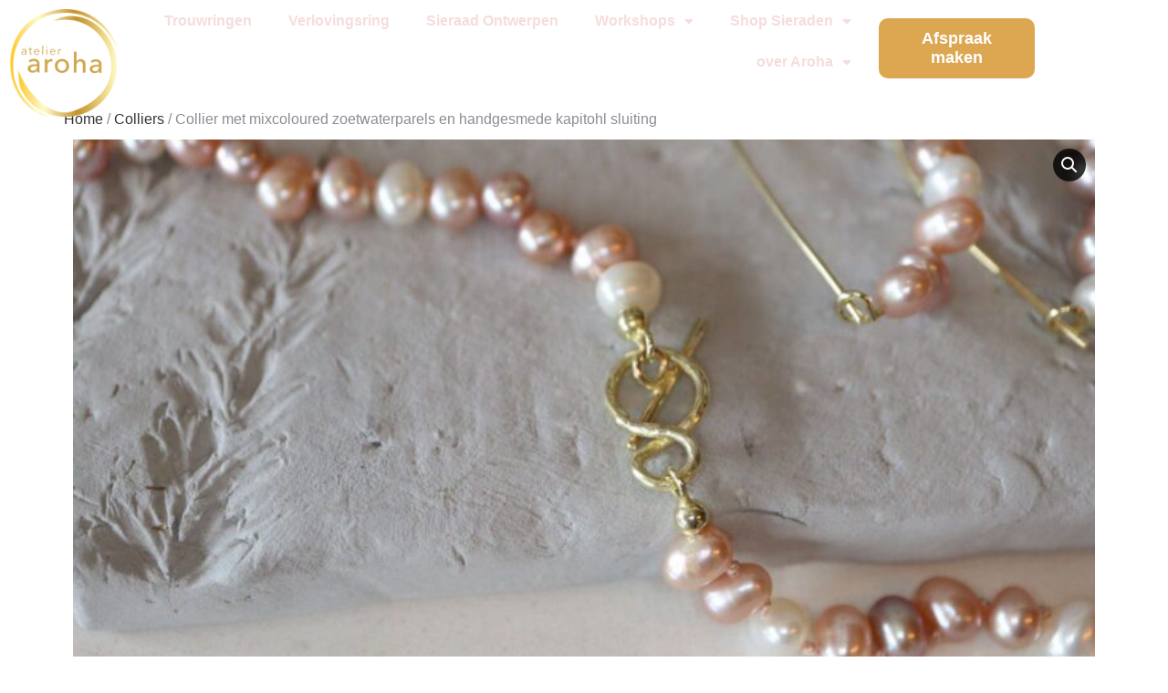

--- FILE ---
content_type: text/html; charset=UTF-8
request_url: https://www.atelieraroha.nl/product/collier-met-mixcoloured-zoetwaterparels-en-handgesmede-kapitohl-sluiting/
body_size: 39273
content:
<!DOCTYPE html>
<!--[if !(IE 6) | !(IE 7) | !(IE 8)  ]><!-->
<html lang="nl-NL" class="no-js">
<!--<![endif]-->
<head><meta charset="UTF-8" /><script>if(navigator.userAgent.match(/MSIE|Internet Explorer/i)||navigator.userAgent.match(/Trident\/7\..*?rv:11/i)){var href=document.location.href;if(!href.match(/[?&]nowprocket/)){if(href.indexOf("?")==-1){if(href.indexOf("#")==-1){document.location.href=href+"?nowprocket=1"}else{document.location.href=href.replace("#","?nowprocket=1#")}}else{if(href.indexOf("#")==-1){document.location.href=href+"&nowprocket=1"}else{document.location.href=href.replace("#","&nowprocket=1#")}}}}</script><script>(()=>{class RocketLazyLoadScripts{constructor(){this.v="2.0.4",this.userEvents=["keydown","keyup","mousedown","mouseup","mousemove","mouseover","mouseout","touchmove","touchstart","touchend","touchcancel","wheel","click","dblclick","input"],this.attributeEvents=["onblur","onclick","oncontextmenu","ondblclick","onfocus","onmousedown","onmouseenter","onmouseleave","onmousemove","onmouseout","onmouseover","onmouseup","onmousewheel","onscroll","onsubmit"]}async t(){this.i(),this.o(),/iP(ad|hone)/.test(navigator.userAgent)&&this.h(),this.u(),this.l(this),this.m(),this.k(this),this.p(this),this._(),await Promise.all([this.R(),this.L()]),this.lastBreath=Date.now(),this.S(this),this.P(),this.D(),this.O(),this.M(),await this.C(this.delayedScripts.normal),await this.C(this.delayedScripts.defer),await this.C(this.delayedScripts.async),await this.T(),await this.F(),await this.j(),await this.A(),window.dispatchEvent(new Event("rocket-allScriptsLoaded")),this.everythingLoaded=!0,this.lastTouchEnd&&await new Promise(t=>setTimeout(t,500-Date.now()+this.lastTouchEnd)),this.I(),this.H(),this.U(),this.W()}i(){this.CSPIssue=sessionStorage.getItem("rocketCSPIssue"),document.addEventListener("securitypolicyviolation",t=>{this.CSPIssue||"script-src-elem"!==t.violatedDirective||"data"!==t.blockedURI||(this.CSPIssue=!0,sessionStorage.setItem("rocketCSPIssue",!0))},{isRocket:!0})}o(){window.addEventListener("pageshow",t=>{this.persisted=t.persisted,this.realWindowLoadedFired=!0},{isRocket:!0}),window.addEventListener("pagehide",()=>{this.onFirstUserAction=null},{isRocket:!0})}h(){let t;function e(e){t=e}window.addEventListener("touchstart",e,{isRocket:!0}),window.addEventListener("touchend",function i(o){o.changedTouches[0]&&t.changedTouches[0]&&Math.abs(o.changedTouches[0].pageX-t.changedTouches[0].pageX)<10&&Math.abs(o.changedTouches[0].pageY-t.changedTouches[0].pageY)<10&&o.timeStamp-t.timeStamp<200&&(window.removeEventListener("touchstart",e,{isRocket:!0}),window.removeEventListener("touchend",i,{isRocket:!0}),"INPUT"===o.target.tagName&&"text"===o.target.type||(o.target.dispatchEvent(new TouchEvent("touchend",{target:o.target,bubbles:!0})),o.target.dispatchEvent(new MouseEvent("mouseover",{target:o.target,bubbles:!0})),o.target.dispatchEvent(new PointerEvent("click",{target:o.target,bubbles:!0,cancelable:!0,detail:1,clientX:o.changedTouches[0].clientX,clientY:o.changedTouches[0].clientY})),event.preventDefault()))},{isRocket:!0})}q(t){this.userActionTriggered||("mousemove"!==t.type||this.firstMousemoveIgnored?"keyup"===t.type||"mouseover"===t.type||"mouseout"===t.type||(this.userActionTriggered=!0,this.onFirstUserAction&&this.onFirstUserAction()):this.firstMousemoveIgnored=!0),"click"===t.type&&t.preventDefault(),t.stopPropagation(),t.stopImmediatePropagation(),"touchstart"===this.lastEvent&&"touchend"===t.type&&(this.lastTouchEnd=Date.now()),"click"===t.type&&(this.lastTouchEnd=0),this.lastEvent=t.type,t.composedPath&&t.composedPath()[0].getRootNode()instanceof ShadowRoot&&(t.rocketTarget=t.composedPath()[0]),this.savedUserEvents.push(t)}u(){this.savedUserEvents=[],this.userEventHandler=this.q.bind(this),this.userEvents.forEach(t=>window.addEventListener(t,this.userEventHandler,{passive:!1,isRocket:!0})),document.addEventListener("visibilitychange",this.userEventHandler,{isRocket:!0})}U(){this.userEvents.forEach(t=>window.removeEventListener(t,this.userEventHandler,{passive:!1,isRocket:!0})),document.removeEventListener("visibilitychange",this.userEventHandler,{isRocket:!0}),this.savedUserEvents.forEach(t=>{(t.rocketTarget||t.target).dispatchEvent(new window[t.constructor.name](t.type,t))})}m(){const t="return false",e=Array.from(this.attributeEvents,t=>"data-rocket-"+t),i="["+this.attributeEvents.join("],[")+"]",o="[data-rocket-"+this.attributeEvents.join("],[data-rocket-")+"]",s=(e,i,o)=>{o&&o!==t&&(e.setAttribute("data-rocket-"+i,o),e["rocket"+i]=new Function("event",o),e.setAttribute(i,t))};new MutationObserver(t=>{for(const n of t)"attributes"===n.type&&(n.attributeName.startsWith("data-rocket-")||this.everythingLoaded?n.attributeName.startsWith("data-rocket-")&&this.everythingLoaded&&this.N(n.target,n.attributeName.substring(12)):s(n.target,n.attributeName,n.target.getAttribute(n.attributeName))),"childList"===n.type&&n.addedNodes.forEach(t=>{if(t.nodeType===Node.ELEMENT_NODE)if(this.everythingLoaded)for(const i of[t,...t.querySelectorAll(o)])for(const t of i.getAttributeNames())e.includes(t)&&this.N(i,t.substring(12));else for(const e of[t,...t.querySelectorAll(i)])for(const t of e.getAttributeNames())this.attributeEvents.includes(t)&&s(e,t,e.getAttribute(t))})}).observe(document,{subtree:!0,childList:!0,attributeFilter:[...this.attributeEvents,...e]})}I(){this.attributeEvents.forEach(t=>{document.querySelectorAll("[data-rocket-"+t+"]").forEach(e=>{this.N(e,t)})})}N(t,e){const i=t.getAttribute("data-rocket-"+e);i&&(t.setAttribute(e,i),t.removeAttribute("data-rocket-"+e))}k(t){Object.defineProperty(HTMLElement.prototype,"onclick",{get(){return this.rocketonclick||null},set(e){this.rocketonclick=e,this.setAttribute(t.everythingLoaded?"onclick":"data-rocket-onclick","this.rocketonclick(event)")}})}S(t){function e(e,i){let o=e[i];e[i]=null,Object.defineProperty(e,i,{get:()=>o,set(s){t.everythingLoaded?o=s:e["rocket"+i]=o=s}})}e(document,"onreadystatechange"),e(window,"onload"),e(window,"onpageshow");try{Object.defineProperty(document,"readyState",{get:()=>t.rocketReadyState,set(e){t.rocketReadyState=e},configurable:!0}),document.readyState="loading"}catch(t){console.log("WPRocket DJE readyState conflict, bypassing")}}l(t){this.originalAddEventListener=EventTarget.prototype.addEventListener,this.originalRemoveEventListener=EventTarget.prototype.removeEventListener,this.savedEventListeners=[],EventTarget.prototype.addEventListener=function(e,i,o){o&&o.isRocket||!t.B(e,this)&&!t.userEvents.includes(e)||t.B(e,this)&&!t.userActionTriggered||e.startsWith("rocket-")||t.everythingLoaded?t.originalAddEventListener.call(this,e,i,o):(t.savedEventListeners.push({target:this,remove:!1,type:e,func:i,options:o}),"mouseenter"!==e&&"mouseleave"!==e||t.originalAddEventListener.call(this,e,t.savedUserEvents.push,o))},EventTarget.prototype.removeEventListener=function(e,i,o){o&&o.isRocket||!t.B(e,this)&&!t.userEvents.includes(e)||t.B(e,this)&&!t.userActionTriggered||e.startsWith("rocket-")||t.everythingLoaded?t.originalRemoveEventListener.call(this,e,i,o):t.savedEventListeners.push({target:this,remove:!0,type:e,func:i,options:o})}}J(t,e){this.savedEventListeners=this.savedEventListeners.filter(i=>{let o=i.type,s=i.target||window;return e!==o||t!==s||(this.B(o,s)&&(i.type="rocket-"+o),this.$(i),!1)})}H(){EventTarget.prototype.addEventListener=this.originalAddEventListener,EventTarget.prototype.removeEventListener=this.originalRemoveEventListener,this.savedEventListeners.forEach(t=>this.$(t))}$(t){t.remove?this.originalRemoveEventListener.call(t.target,t.type,t.func,t.options):this.originalAddEventListener.call(t.target,t.type,t.func,t.options)}p(t){let e;function i(e){return t.everythingLoaded?e:e.split(" ").map(t=>"load"===t||t.startsWith("load.")?"rocket-jquery-load":t).join(" ")}function o(o){function s(e){const s=o.fn[e];o.fn[e]=o.fn.init.prototype[e]=function(){return this[0]===window&&t.userActionTriggered&&("string"==typeof arguments[0]||arguments[0]instanceof String?arguments[0]=i(arguments[0]):"object"==typeof arguments[0]&&Object.keys(arguments[0]).forEach(t=>{const e=arguments[0][t];delete arguments[0][t],arguments[0][i(t)]=e})),s.apply(this,arguments),this}}if(o&&o.fn&&!t.allJQueries.includes(o)){const e={DOMContentLoaded:[],"rocket-DOMContentLoaded":[]};for(const t in e)document.addEventListener(t,()=>{e[t].forEach(t=>t())},{isRocket:!0});o.fn.ready=o.fn.init.prototype.ready=function(i){function s(){parseInt(o.fn.jquery)>2?setTimeout(()=>i.bind(document)(o)):i.bind(document)(o)}return"function"==typeof i&&(t.realDomReadyFired?!t.userActionTriggered||t.fauxDomReadyFired?s():e["rocket-DOMContentLoaded"].push(s):e.DOMContentLoaded.push(s)),o([])},s("on"),s("one"),s("off"),t.allJQueries.push(o)}e=o}t.allJQueries=[],o(window.jQuery),Object.defineProperty(window,"jQuery",{get:()=>e,set(t){o(t)}})}P(){const t=new Map;document.write=document.writeln=function(e){const i=document.currentScript,o=document.createRange(),s=i.parentElement;let n=t.get(i);void 0===n&&(n=i.nextSibling,t.set(i,n));const c=document.createDocumentFragment();o.setStart(c,0),c.appendChild(o.createContextualFragment(e)),s.insertBefore(c,n)}}async R(){return new Promise(t=>{this.userActionTriggered?t():this.onFirstUserAction=t})}async L(){return new Promise(t=>{document.addEventListener("DOMContentLoaded",()=>{this.realDomReadyFired=!0,t()},{isRocket:!0})})}async j(){return this.realWindowLoadedFired?Promise.resolve():new Promise(t=>{window.addEventListener("load",t,{isRocket:!0})})}M(){this.pendingScripts=[];this.scriptsMutationObserver=new MutationObserver(t=>{for(const e of t)e.addedNodes.forEach(t=>{"SCRIPT"!==t.tagName||t.noModule||t.isWPRocket||this.pendingScripts.push({script:t,promise:new Promise(e=>{const i=()=>{const i=this.pendingScripts.findIndex(e=>e.script===t);i>=0&&this.pendingScripts.splice(i,1),e()};t.addEventListener("load",i,{isRocket:!0}),t.addEventListener("error",i,{isRocket:!0}),setTimeout(i,1e3)})})})}),this.scriptsMutationObserver.observe(document,{childList:!0,subtree:!0})}async F(){await this.X(),this.pendingScripts.length?(await this.pendingScripts[0].promise,await this.F()):this.scriptsMutationObserver.disconnect()}D(){this.delayedScripts={normal:[],async:[],defer:[]},document.querySelectorAll("script[type$=rocketlazyloadscript]").forEach(t=>{t.hasAttribute("data-rocket-src")?t.hasAttribute("async")&&!1!==t.async?this.delayedScripts.async.push(t):t.hasAttribute("defer")&&!1!==t.defer||"module"===t.getAttribute("data-rocket-type")?this.delayedScripts.defer.push(t):this.delayedScripts.normal.push(t):this.delayedScripts.normal.push(t)})}async _(){await this.L();let t=[];document.querySelectorAll("script[type$=rocketlazyloadscript][data-rocket-src]").forEach(e=>{let i=e.getAttribute("data-rocket-src");if(i&&!i.startsWith("data:")){i.startsWith("//")&&(i=location.protocol+i);try{const o=new URL(i).origin;o!==location.origin&&t.push({src:o,crossOrigin:e.crossOrigin||"module"===e.getAttribute("data-rocket-type")})}catch(t){}}}),t=[...new Map(t.map(t=>[JSON.stringify(t),t])).values()],this.Y(t,"preconnect")}async G(t){if(await this.K(),!0!==t.noModule||!("noModule"in HTMLScriptElement.prototype))return new Promise(e=>{let i;function o(){(i||t).setAttribute("data-rocket-status","executed"),e()}try{if(navigator.userAgent.includes("Firefox/")||""===navigator.vendor||this.CSPIssue)i=document.createElement("script"),[...t.attributes].forEach(t=>{let e=t.nodeName;"type"!==e&&("data-rocket-type"===e&&(e="type"),"data-rocket-src"===e&&(e="src"),i.setAttribute(e,t.nodeValue))}),t.text&&(i.text=t.text),t.nonce&&(i.nonce=t.nonce),i.hasAttribute("src")?(i.addEventListener("load",o,{isRocket:!0}),i.addEventListener("error",()=>{i.setAttribute("data-rocket-status","failed-network"),e()},{isRocket:!0}),setTimeout(()=>{i.isConnected||e()},1)):(i.text=t.text,o()),i.isWPRocket=!0,t.parentNode.replaceChild(i,t);else{const i=t.getAttribute("data-rocket-type"),s=t.getAttribute("data-rocket-src");i?(t.type=i,t.removeAttribute("data-rocket-type")):t.removeAttribute("type"),t.addEventListener("load",o,{isRocket:!0}),t.addEventListener("error",i=>{this.CSPIssue&&i.target.src.startsWith("data:")?(console.log("WPRocket: CSP fallback activated"),t.removeAttribute("src"),this.G(t).then(e)):(t.setAttribute("data-rocket-status","failed-network"),e())},{isRocket:!0}),s?(t.fetchPriority="high",t.removeAttribute("data-rocket-src"),t.src=s):t.src="data:text/javascript;base64,"+window.btoa(unescape(encodeURIComponent(t.text)))}}catch(i){t.setAttribute("data-rocket-status","failed-transform"),e()}});t.setAttribute("data-rocket-status","skipped")}async C(t){const e=t.shift();return e?(e.isConnected&&await this.G(e),this.C(t)):Promise.resolve()}O(){this.Y([...this.delayedScripts.normal,...this.delayedScripts.defer,...this.delayedScripts.async],"preload")}Y(t,e){this.trash=this.trash||[];let i=!0;var o=document.createDocumentFragment();t.forEach(t=>{const s=t.getAttribute&&t.getAttribute("data-rocket-src")||t.src;if(s&&!s.startsWith("data:")){const n=document.createElement("link");n.href=s,n.rel=e,"preconnect"!==e&&(n.as="script",n.fetchPriority=i?"high":"low"),t.getAttribute&&"module"===t.getAttribute("data-rocket-type")&&(n.crossOrigin=!0),t.crossOrigin&&(n.crossOrigin=t.crossOrigin),t.integrity&&(n.integrity=t.integrity),t.nonce&&(n.nonce=t.nonce),o.appendChild(n),this.trash.push(n),i=!1}}),document.head.appendChild(o)}W(){this.trash.forEach(t=>t.remove())}async T(){try{document.readyState="interactive"}catch(t){}this.fauxDomReadyFired=!0;try{await this.K(),this.J(document,"readystatechange"),document.dispatchEvent(new Event("rocket-readystatechange")),await this.K(),document.rocketonreadystatechange&&document.rocketonreadystatechange(),await this.K(),this.J(document,"DOMContentLoaded"),document.dispatchEvent(new Event("rocket-DOMContentLoaded")),await this.K(),this.J(window,"DOMContentLoaded"),window.dispatchEvent(new Event("rocket-DOMContentLoaded"))}catch(t){console.error(t)}}async A(){try{document.readyState="complete"}catch(t){}try{await this.K(),this.J(document,"readystatechange"),document.dispatchEvent(new Event("rocket-readystatechange")),await this.K(),document.rocketonreadystatechange&&document.rocketonreadystatechange(),await this.K(),this.J(window,"load"),window.dispatchEvent(new Event("rocket-load")),await this.K(),window.rocketonload&&window.rocketonload(),await this.K(),this.allJQueries.forEach(t=>t(window).trigger("rocket-jquery-load")),await this.K(),this.J(window,"pageshow");const t=new Event("rocket-pageshow");t.persisted=this.persisted,window.dispatchEvent(t),await this.K(),window.rocketonpageshow&&window.rocketonpageshow({persisted:this.persisted})}catch(t){console.error(t)}}async K(){Date.now()-this.lastBreath>45&&(await this.X(),this.lastBreath=Date.now())}async X(){return document.hidden?new Promise(t=>setTimeout(t)):new Promise(t=>requestAnimationFrame(t))}B(t,e){return e===document&&"readystatechange"===t||(e===document&&"DOMContentLoaded"===t||(e===window&&"DOMContentLoaded"===t||(e===window&&"load"===t||e===window&&"pageshow"===t)))}static run(){(new RocketLazyLoadScripts).t()}}RocketLazyLoadScripts.run()})();</script>
	
				<meta name="viewport" content="width=device-width, initial-scale=1, maximum-scale=1, user-scalable=0"/>
				<link rel="profile" href="https://gmpg.org/xfn/11" />
				<style>
				.outofstock-message {margin-top: 20px;margin-bottom: 20px;background-color: #ff5757;padding: 20px;color: #ff5b5b;clear:both;border-radius:5px; }
				.stock.out-of-stock{display:none;}
				.outofstock-message a { font-style: italic; }
				.woocommerce div.product .stock { color: #fff !important; background-color: #77a464;padding:10px 20px;font-weight: 700; border-radius: 5px; }
				.instock_hidden {display: none;}
			</style>
			<meta name='robots' content='index, follow, max-image-preview:large, max-snippet:-1, max-video-preview:-1' />

	<!-- This site is optimized with the Yoast SEO plugin v26.7 - https://yoast.com/wordpress/plugins/seo/ -->
	<title>Collier met mixcoloured zoetwaterparels en handgesmede kapitohl sluiting - Goudsmid Atelier Aroha</title>
	<link rel="canonical" href="https://www.atelieraroha.nl/product/collier-met-mixcoloured-zoetwaterparels-en-handgesmede-kapitohl-sluiting/" />
	<meta property="og:locale" content="nl_NL" />
	<meta property="og:type" content="article" />
	<meta property="og:title" content="Collier met mixcoloured zoetwaterparels en handgesmede kapitohl sluiting - Goudsmid Atelier Aroha" />
	<meta property="og:description" content="Dit sieraad is verkocht. We kunnen een vergelijkbaar collier maken. Klik hier om contact op te nemen Asymmetrische parelcollier met roze en witte mixcoloured zoetwaterparels en handgesmede kapitohl sluiting. Een speelse set samen met oorbellen…. Ook geschikt als bruidssieraden Oorhangers: link" />
	<meta property="og:url" content="https://www.atelieraroha.nl/product/collier-met-mixcoloured-zoetwaterparels-en-handgesmede-kapitohl-sluiting/" />
	<meta property="og:site_name" content="Goudsmid Atelier Aroha" />
	<meta property="article:modified_time" content="2025-11-01T12:53:17+00:00" />
	<meta property="og:image" content="https://www.atelieraroha.nl/wp-content/uploads/2023/10/IMG_0306.jpg" />
	<meta property="og:image:width" content="1200" />
	<meta property="og:image:height" content="800" />
	<meta property="og:image:type" content="image/jpeg" />
	<meta name="twitter:card" content="summary_large_image" />
	<meta name="twitter:label1" content="Geschatte leestijd" />
	<meta name="twitter:data1" content="1 minuut" />
	<script type="application/ld+json" class="yoast-schema-graph">{"@context":"https://schema.org","@graph":[{"@type":"WebPage","@id":"https://www.atelieraroha.nl/product/collier-met-mixcoloured-zoetwaterparels-en-handgesmede-kapitohl-sluiting/","url":"https://www.atelieraroha.nl/product/collier-met-mixcoloured-zoetwaterparels-en-handgesmede-kapitohl-sluiting/","name":"Collier met mixcoloured zoetwaterparels en handgesmede kapitohl sluiting - Goudsmid Atelier Aroha","isPartOf":{"@id":"https://www.atelieraroha.nl/#website"},"primaryImageOfPage":{"@id":"https://www.atelieraroha.nl/product/collier-met-mixcoloured-zoetwaterparels-en-handgesmede-kapitohl-sluiting/#primaryimage"},"image":{"@id":"https://www.atelieraroha.nl/product/collier-met-mixcoloured-zoetwaterparels-en-handgesmede-kapitohl-sluiting/#primaryimage"},"thumbnailUrl":"https://www.atelieraroha.nl/wp-content/uploads/2023/10/IMG_0306.jpg","datePublished":"2022-10-10T20:28:31+00:00","dateModified":"2025-11-01T12:53:17+00:00","breadcrumb":{"@id":"https://www.atelieraroha.nl/product/collier-met-mixcoloured-zoetwaterparels-en-handgesmede-kapitohl-sluiting/#breadcrumb"},"inLanguage":"nl-NL","potentialAction":[{"@type":"ReadAction","target":["https://www.atelieraroha.nl/product/collier-met-mixcoloured-zoetwaterparels-en-handgesmede-kapitohl-sluiting/"]}]},{"@type":"ImageObject","inLanguage":"nl-NL","@id":"https://www.atelieraroha.nl/product/collier-met-mixcoloured-zoetwaterparels-en-handgesmede-kapitohl-sluiting/#primaryimage","url":"https://www.atelieraroha.nl/wp-content/uploads/2023/10/IMG_0306.jpg","contentUrl":"https://www.atelieraroha.nl/wp-content/uploads/2023/10/IMG_0306.jpg","width":1200,"height":800,"caption":"parelcollier gouden sluiting"},{"@type":"BreadcrumbList","@id":"https://www.atelieraroha.nl/product/collier-met-mixcoloured-zoetwaterparels-en-handgesmede-kapitohl-sluiting/#breadcrumb","itemListElement":[{"@type":"ListItem","position":1,"name":"Home","item":"https://www.atelieraroha.nl/"},{"@type":"ListItem","position":2,"name":"Shop Sieraden","item":"https://www.atelieraroha.nl/shop/"},{"@type":"ListItem","position":3,"name":"Collier met mixcoloured zoetwaterparels en handgesmede kapitohl sluiting"}]},{"@type":"WebSite","@id":"https://www.atelieraroha.nl/#website","url":"https://www.atelieraroha.nl/","name":"Goudsmid Atelier Aroha","description":"Handgemaakte sieraden met karakter","publisher":{"@id":"https://www.atelieraroha.nl/#organization"},"potentialAction":[{"@type":"SearchAction","target":{"@type":"EntryPoint","urlTemplate":"https://www.atelieraroha.nl/?s={search_term_string}"},"query-input":{"@type":"PropertyValueSpecification","valueRequired":true,"valueName":"search_term_string"}}],"inLanguage":"nl-NL"},{"@type":"Organization","@id":"https://www.atelieraroha.nl/#organization","name":"Goudsmid Atelier Aroha","url":"https://www.atelieraroha.nl/","logo":{"@type":"ImageObject","inLanguage":"nl-NL","@id":"https://www.atelieraroha.nl/#/schema/logo/image/","url":"https://www.atelieraroha.nl/wp-content/uploads/2023/10/Transparent-Logo2827.png","contentUrl":"https://www.atelieraroha.nl/wp-content/uploads/2023/10/Transparent-Logo2827.png","width":719,"height":719,"caption":"Goudsmid Atelier Aroha"},"image":{"@id":"https://www.atelieraroha.nl/#/schema/logo/image/"}}]}</script>
	<!-- / Yoast SEO plugin. -->


<link rel='dns-prefetch' href='//assets.pinterest.com' />
<link rel='dns-prefetch' href='//capi-automation.s3.us-east-2.amazonaws.com' />

<link rel="alternate" type="application/rss+xml" title="Goudsmid Atelier Aroha &raquo; feed" href="https://www.atelieraroha.nl/feed/" />
<link rel="alternate" type="application/rss+xml" title="Goudsmid Atelier Aroha &raquo; reacties feed" href="https://www.atelieraroha.nl/comments/feed/" />
<link rel="alternate" type="application/rss+xml" title="Goudsmid Atelier Aroha &raquo; Collier met mixcoloured zoetwaterparels en handgesmede kapitohl sluiting reacties feed" href="https://www.atelieraroha.nl/product/collier-met-mixcoloured-zoetwaterparels-en-handgesmede-kapitohl-sluiting/feed/" />
<link rel="alternate" title="oEmbed (JSON)" type="application/json+oembed" href="https://www.atelieraroha.nl/wp-json/oembed/1.0/embed?url=https%3A%2F%2Fwww.atelieraroha.nl%2Fproduct%2Fcollier-met-mixcoloured-zoetwaterparels-en-handgesmede-kapitohl-sluiting%2F" />
<link rel="alternate" title="oEmbed (XML)" type="text/xml+oembed" href="https://www.atelieraroha.nl/wp-json/oembed/1.0/embed?url=https%3A%2F%2Fwww.atelieraroha.nl%2Fproduct%2Fcollier-met-mixcoloured-zoetwaterparels-en-handgesmede-kapitohl-sluiting%2F&#038;format=xml" />
		<!-- This site uses the Google Analytics by MonsterInsights plugin v9.11.1 - Using Analytics tracking - https://www.monsterinsights.com/ -->
							<script src="//www.googletagmanager.com/gtag/js?id=G-J8CG0QXTBH"  data-cfasync="false" data-wpfc-render="false" async></script>
			<script type="rocketlazyloadscript" data-cfasync="false" data-wpfc-render="false">
				var mi_version = '9.11.1';
				var mi_track_user = true;
				var mi_no_track_reason = '';
								var MonsterInsightsDefaultLocations = {"page_location":"https:\/\/www.atelieraroha.nl\/product\/collier-met-mixcoloured-zoetwaterparels-en-handgesmede-kapitohl-sluiting\/"};
								if ( typeof MonsterInsightsPrivacyGuardFilter === 'function' ) {
					var MonsterInsightsLocations = (typeof MonsterInsightsExcludeQuery === 'object') ? MonsterInsightsPrivacyGuardFilter( MonsterInsightsExcludeQuery ) : MonsterInsightsPrivacyGuardFilter( MonsterInsightsDefaultLocations );
				} else {
					var MonsterInsightsLocations = (typeof MonsterInsightsExcludeQuery === 'object') ? MonsterInsightsExcludeQuery : MonsterInsightsDefaultLocations;
				}

								var disableStrs = [
										'ga-disable-G-J8CG0QXTBH',
									];

				/* Function to detect opted out users */
				function __gtagTrackerIsOptedOut() {
					for (var index = 0; index < disableStrs.length; index++) {
						if (document.cookie.indexOf(disableStrs[index] + '=true') > -1) {
							return true;
						}
					}

					return false;
				}

				/* Disable tracking if the opt-out cookie exists. */
				if (__gtagTrackerIsOptedOut()) {
					for (var index = 0; index < disableStrs.length; index++) {
						window[disableStrs[index]] = true;
					}
				}

				/* Opt-out function */
				function __gtagTrackerOptout() {
					for (var index = 0; index < disableStrs.length; index++) {
						document.cookie = disableStrs[index] + '=true; expires=Thu, 31 Dec 2099 23:59:59 UTC; path=/';
						window[disableStrs[index]] = true;
					}
				}

				if ('undefined' === typeof gaOptout) {
					function gaOptout() {
						__gtagTrackerOptout();
					}
				}
								window.dataLayer = window.dataLayer || [];

				window.MonsterInsightsDualTracker = {
					helpers: {},
					trackers: {},
				};
				if (mi_track_user) {
					function __gtagDataLayer() {
						dataLayer.push(arguments);
					}

					function __gtagTracker(type, name, parameters) {
						if (!parameters) {
							parameters = {};
						}

						if (parameters.send_to) {
							__gtagDataLayer.apply(null, arguments);
							return;
						}

						if (type === 'event') {
														parameters.send_to = monsterinsights_frontend.v4_id;
							var hookName = name;
							if (typeof parameters['event_category'] !== 'undefined') {
								hookName = parameters['event_category'] + ':' + name;
							}

							if (typeof MonsterInsightsDualTracker.trackers[hookName] !== 'undefined') {
								MonsterInsightsDualTracker.trackers[hookName](parameters);
							} else {
								__gtagDataLayer('event', name, parameters);
							}
							
						} else {
							__gtagDataLayer.apply(null, arguments);
						}
					}

					__gtagTracker('js', new Date());
					__gtagTracker('set', {
						'developer_id.dZGIzZG': true,
											});
					if ( MonsterInsightsLocations.page_location ) {
						__gtagTracker('set', MonsterInsightsLocations);
					}
										__gtagTracker('config', 'G-J8CG0QXTBH', {"forceSSL":"true","anonymize_ip":"true","link_attribution":"true"} );
										window.gtag = __gtagTracker;										(function () {
						/* https://developers.google.com/analytics/devguides/collection/analyticsjs/ */
						/* ga and __gaTracker compatibility shim. */
						var noopfn = function () {
							return null;
						};
						var newtracker = function () {
							return new Tracker();
						};
						var Tracker = function () {
							return null;
						};
						var p = Tracker.prototype;
						p.get = noopfn;
						p.set = noopfn;
						p.send = function () {
							var args = Array.prototype.slice.call(arguments);
							args.unshift('send');
							__gaTracker.apply(null, args);
						};
						var __gaTracker = function () {
							var len = arguments.length;
							if (len === 0) {
								return;
							}
							var f = arguments[len - 1];
							if (typeof f !== 'object' || f === null || typeof f.hitCallback !== 'function') {
								if ('send' === arguments[0]) {
									var hitConverted, hitObject = false, action;
									if ('event' === arguments[1]) {
										if ('undefined' !== typeof arguments[3]) {
											hitObject = {
												'eventAction': arguments[3],
												'eventCategory': arguments[2],
												'eventLabel': arguments[4],
												'value': arguments[5] ? arguments[5] : 1,
											}
										}
									}
									if ('pageview' === arguments[1]) {
										if ('undefined' !== typeof arguments[2]) {
											hitObject = {
												'eventAction': 'page_view',
												'page_path': arguments[2],
											}
										}
									}
									if (typeof arguments[2] === 'object') {
										hitObject = arguments[2];
									}
									if (typeof arguments[5] === 'object') {
										Object.assign(hitObject, arguments[5]);
									}
									if ('undefined' !== typeof arguments[1].hitType) {
										hitObject = arguments[1];
										if ('pageview' === hitObject.hitType) {
											hitObject.eventAction = 'page_view';
										}
									}
									if (hitObject) {
										action = 'timing' === arguments[1].hitType ? 'timing_complete' : hitObject.eventAction;
										hitConverted = mapArgs(hitObject);
										__gtagTracker('event', action, hitConverted);
									}
								}
								return;
							}

							function mapArgs(args) {
								var arg, hit = {};
								var gaMap = {
									'eventCategory': 'event_category',
									'eventAction': 'event_action',
									'eventLabel': 'event_label',
									'eventValue': 'event_value',
									'nonInteraction': 'non_interaction',
									'timingCategory': 'event_category',
									'timingVar': 'name',
									'timingValue': 'value',
									'timingLabel': 'event_label',
									'page': 'page_path',
									'location': 'page_location',
									'title': 'page_title',
									'referrer' : 'page_referrer',
								};
								for (arg in args) {
																		if (!(!args.hasOwnProperty(arg) || !gaMap.hasOwnProperty(arg))) {
										hit[gaMap[arg]] = args[arg];
									} else {
										hit[arg] = args[arg];
									}
								}
								return hit;
							}

							try {
								f.hitCallback();
							} catch (ex) {
							}
						};
						__gaTracker.create = newtracker;
						__gaTracker.getByName = newtracker;
						__gaTracker.getAll = function () {
							return [];
						};
						__gaTracker.remove = noopfn;
						__gaTracker.loaded = true;
						window['__gaTracker'] = __gaTracker;
					})();
									} else {
										console.log("");
					(function () {
						function __gtagTracker() {
							return null;
						}

						window['__gtagTracker'] = __gtagTracker;
						window['gtag'] = __gtagTracker;
					})();
									}
			</script>
							<!-- / Google Analytics by MonsterInsights -->
		<style id='wp-img-auto-sizes-contain-inline-css'>
img:is([sizes=auto i],[sizes^="auto," i]){contain-intrinsic-size:3000px 1500px}
/*# sourceURL=wp-img-auto-sizes-contain-inline-css */
</style>
<link data-minify="1" rel='stylesheet' id='woolentor-product-grid-modern-css' href='https://www.atelieraroha.nl/wp-content/cache/min/1/wp-content/plugins/woolentor-addons/assets/css/product-grid/modern.css?ver=1768219872' media='all' />
<link data-minify="1" rel='stylesheet' id='woolentor-product-grid-luxury-css' href='https://www.atelieraroha.nl/wp-content/cache/min/1/wp-content/plugins/woolentor-addons/assets/css/product-grid/luxury.css?ver=1768219872' media='all' />
<link data-minify="1" rel='stylesheet' id='woolentor-product-grid-editorial-css' href='https://www.atelieraroha.nl/wp-content/cache/min/1/wp-content/plugins/woolentor-addons/assets/css/product-grid/editorial.css?ver=1768219872' media='all' />
<link data-minify="1" rel='stylesheet' id='woolentor-product-grid-magazine-css' href='https://www.atelieraroha.nl/wp-content/cache/min/1/wp-content/plugins/woolentor-addons/assets/css/product-grid/magazine.css?ver=1768219872' media='all' />
<style id='wp-emoji-styles-inline-css'>

	img.wp-smiley, img.emoji {
		display: inline !important;
		border: none !important;
		box-shadow: none !important;
		height: 1em !important;
		width: 1em !important;
		margin: 0 0.07em !important;
		vertical-align: -0.1em !important;
		background: none !important;
		padding: 0 !important;
	}
/*# sourceURL=wp-emoji-styles-inline-css */
</style>
<link rel='stylesheet' id='wp-block-library-css' href='https://www.atelieraroha.nl/wp-includes/css/dist/block-library/style.min.css?ver=c11b7af071681d14a7d296fb039abb3e' media='all' />
<style id='wp-block-library-theme-inline-css'>
.wp-block-audio :where(figcaption){color:#555;font-size:13px;text-align:center}.is-dark-theme .wp-block-audio :where(figcaption){color:#ffffffa6}.wp-block-audio{margin:0 0 1em}.wp-block-code{border:1px solid #ccc;border-radius:4px;font-family:Menlo,Consolas,monaco,monospace;padding:.8em 1em}.wp-block-embed :where(figcaption){color:#555;font-size:13px;text-align:center}.is-dark-theme .wp-block-embed :where(figcaption){color:#ffffffa6}.wp-block-embed{margin:0 0 1em}.blocks-gallery-caption{color:#555;font-size:13px;text-align:center}.is-dark-theme .blocks-gallery-caption{color:#ffffffa6}:root :where(.wp-block-image figcaption){color:#555;font-size:13px;text-align:center}.is-dark-theme :root :where(.wp-block-image figcaption){color:#ffffffa6}.wp-block-image{margin:0 0 1em}.wp-block-pullquote{border-bottom:4px solid;border-top:4px solid;color:currentColor;margin-bottom:1.75em}.wp-block-pullquote :where(cite),.wp-block-pullquote :where(footer),.wp-block-pullquote__citation{color:currentColor;font-size:.8125em;font-style:normal;text-transform:uppercase}.wp-block-quote{border-left:.25em solid;margin:0 0 1.75em;padding-left:1em}.wp-block-quote cite,.wp-block-quote footer{color:currentColor;font-size:.8125em;font-style:normal;position:relative}.wp-block-quote:where(.has-text-align-right){border-left:none;border-right:.25em solid;padding-left:0;padding-right:1em}.wp-block-quote:where(.has-text-align-center){border:none;padding-left:0}.wp-block-quote.is-large,.wp-block-quote.is-style-large,.wp-block-quote:where(.is-style-plain){border:none}.wp-block-search .wp-block-search__label{font-weight:700}.wp-block-search__button{border:1px solid #ccc;padding:.375em .625em}:where(.wp-block-group.has-background){padding:1.25em 2.375em}.wp-block-separator.has-css-opacity{opacity:.4}.wp-block-separator{border:none;border-bottom:2px solid;margin-left:auto;margin-right:auto}.wp-block-separator.has-alpha-channel-opacity{opacity:1}.wp-block-separator:not(.is-style-wide):not(.is-style-dots){width:100px}.wp-block-separator.has-background:not(.is-style-dots){border-bottom:none;height:1px}.wp-block-separator.has-background:not(.is-style-wide):not(.is-style-dots){height:2px}.wp-block-table{margin:0 0 1em}.wp-block-table td,.wp-block-table th{word-break:normal}.wp-block-table :where(figcaption){color:#555;font-size:13px;text-align:center}.is-dark-theme .wp-block-table :where(figcaption){color:#ffffffa6}.wp-block-video :where(figcaption){color:#555;font-size:13px;text-align:center}.is-dark-theme .wp-block-video :where(figcaption){color:#ffffffa6}.wp-block-video{margin:0 0 1em}:root :where(.wp-block-template-part.has-background){margin-bottom:0;margin-top:0;padding:1.25em 2.375em}
/*# sourceURL=/wp-includes/css/dist/block-library/theme.min.css */
</style>
<style id='classic-theme-styles-inline-css'>
/*! This file is auto-generated */
.wp-block-button__link{color:#fff;background-color:#32373c;border-radius:9999px;box-shadow:none;text-decoration:none;padding:calc(.667em + 2px) calc(1.333em + 2px);font-size:1.125em}.wp-block-file__button{background:#32373c;color:#fff;text-decoration:none}
/*# sourceURL=/wp-includes/css/classic-themes.min.css */
</style>
<style id='simplybook-widget-style-inline-css'>
.wp-sb *{box-sizing:border-box}.wp-sb h1,.wp-sb h2,.wp-sb h3,.wp-sb h4,.wp-sb ol,.wp-sb p,.wp-sb ul{margin:0}.wp-sb .color-primary{color:#06adef}.wp-sb .color-neutral-dark{color:#0b3052}.wp-sb .color-danger{color:#ff3259}.wp-sb .color-success{color:#00d38b}.wp-sb .--fw-bold{font-weight:700}.wp-sb .--fw-semibold{font-weight:500}.wp-sb .--fw-normal{font-weight:400}.wp-sb .--fw-light{font-weight:300}.wp-sb--p{font-family:Noto Sans,sans-serif;font-size:14px;font-weight:400;line-height:1.44;margin:0;padding:0}.wp-sb--p_secondary{color:#788291}.wp-sb--p_primary{color:#0b3052}.wp-sb--p_small{font-size:12px}.wp-sb--p_caption{font-size:16px}.wp-sb--p_hint{border-left:4px solid #06adef;color:#788291;font-style:italic;font-weight:400;line-height:1.22;padding-bottom:1px;padding-left:4px;padding-top:1px}.wp-sb--p.--fw-bold{font-weight:700}.wp-sb--p.--fw-semibold{font-weight:500}.wp-sb--p.--fw-normal{font-weight:400}.wp-sb--p.--fw-light{font-weight:300}.wp-sb--title{font-family:Mulish,sans-serif;font-weight:700;letter-spacing:.01em;line-height:1.46;margin:0;padding:0}.wp-sb--title_h2{font-size:24px}.wp-sb--title_h3{font-size:18px}.wp-sb--title_h4{font-size:16px}.wp-sb--title.--fw-bold{font-weight:700}.wp-sb--title.--fw-semibold{font-weight:500}.wp-sb--title.--fw-normal{font-weight:400}.wp-sb--title.--fw-light{font-weight:300}.custom-checkbox{align-items:center;display:flex;justify-content:flex-start;position:relative}.custom-checkbox--input{display:block!important;height:26px!important;margin:0!important;opacity:0!important;padding:0!important;position:absolute;right:0;top:0;width:46px!important;z-index:2}.custom-checkbox--label{align-items:center;display:flex;flex:1;gap:4px 6px;justify-content:flex-start;margin:0!important;padding:0!important}.custom-checkbox--checkbox{background:#fff;border:1px solid #d5e0f0;border-radius:25px;cursor:pointer;display:inline-block;height:26px;max-width:46px;min-width:46px;position:relative;width:46px}.custom-checkbox--icon{background:#abbccc;border-radius:20px;height:20px;left:2px;position:absolute;top:2px;transition:all .3s ease-in-out;width:20px}.custom-checkbox input[type=checkbox]:checked+.custom-checkbox--checkbox .custom-checkbox--icon{background:#06adef;transform:translateX(20px)}.sb-widget-container{align-items:center;background:#f1f6ff;border:1px solid #d5e0f0;border-radius:8px;display:flex;flex-wrap:wrap;gap:10px 6px;justify-content:center;margin:22px 0;padding:24px 30px;position:relative;text-align:center}.sb-widget-container .sb-widget-icon{color:#06adef;font-size:25px!important;height:25px!important;line-height:.6;width:25px!important}.sb-widget-container .sb-widget-title{color:#06adef;display:inline-block;font-size:24px;font-weight:700;line-height:1.22;margin:0;padding:0;width:auto}.sb-widget-container .--subtitle.wp-sb--p{font-weight:300;margin-bottom:0;margin-top:20px;width:100%}.sb-widget-container .wp-sb--p{color:#0b3052;font-size:14px;line-height:1.4;margin:0;padding:0;width:100%}.sb-widget-container .wp-sb--p_secondary{color:#788291}.sb-widget-container .sb-widget-predefined{font-size:16px;font-weight:500;margin:0;padding:0;width:100%}.sb-widget-container .sb-widget-edit-btn{align-items:center;background:#06adef;border-radius:6px;color:#fff;display:inline-flex;font-size:14px;justify-content:center;margin-top:8px;min-height:36px;padding:4px 25px;position:relative;text-align:center}.sb-widget-container .sb-widget-edit-btn:focus,.sb-widget-container .sb-widget-edit-btn:hover{background:#059bd6;color:#fff}.sb-widget-container .sb-widget-save-btn{margin-top:20px}.sb-widget-container .sb-widget-alert{color:#ff3259;display:inline-block;font-size:16px;font-style:italic;margin:0;padding:0;text-align:center;width:100%}.sb-widget-container .sb-widget-alert a{border:0;color:#ff3259;text-decoration:underline}.wp-sb-popup-info{border-bottom:1px solid #d5e0f0;display:flex;flex-direction:column;gap:12px;margin-bottom:22px;max-width:480px;padding-bottom:22px}.wp-sb-popup-info p{color:#0b3052;font-size:13px;margin:0;padding:0}.wp-sb-popup-predefine-form{display:flex;flex-direction:column;gap:16px;margin-bottom:22px}.wp-sb-popup-predefine-form .components-base-control{margin:0;padding:0;width:100%}.wp-sb-popup-predefine-form .components-base-control__label{color:#0b3052;font-size:14px;text-transform:unset}.wp-sb-popup-predefine-form .components-base-control__field{margin:0;padding:0}.wp-sb-popup-predefine-form .components-base-control__field .components-select-control{align-items:center;flex-direction:row;flex-wrap:wrap;gap:4px;margin:0;padding:0}.wp-sb-popup-predefine-form .components-base-control__field .components-flex-item{flex-basis:200px;flex-grow:1}.wp-sb-popup-predefine-form .components-base-control__field .components-input-control__container{flex:unset;flex-basis:200px;flex-grow:1;width:auto}.wp-sb-popup-predefine-form .components-base-control__field .components-input-control__container .components-select-control__input{border-radius:6px;font-size:14px;height:36px;padding-left:18px;padding-right:30px}.wp-sb-popup-predefine-form .components-base-control__field .components-input-control__container .components-input-control__backdrop{border-color:#d5e0f0;border-radius:6px}.wp-sb-popup-predefine-btnBar{align-items:stretch;display:flex;flex-wrap:wrap;gap:8px;justify-content:flex-end}.wp-sb-popup-predefine-btnBar button{align-items:center;border-radius:6px;display:inline-flex;font-size:14px;font-weight:500;justify-content:center;min-height:36px;min-width:110px;padding:4px 25px;text-align:center}.wp-sb-popup-predefine-btnBar button.components-button.is-primary{background:#06adef;color:#fff}.wp-sb-popup-predefine-btnBar button.components-button.is-primary:focus,.wp-sb-popup-predefine-btnBar button.components-button.is-primary:hover{background:#059bd6;color:#fff}.components-modal__frame.sb-widget-modal .components-panel__body.is-opened{border-bottom:none;padding-bottom:0}.sb-widget-preview-modal{width:80%}

/*# sourceURL=https://www.atelieraroha.nl/wp-content/plugins/simplybook/assets/block/build/index.css */
</style>
<link data-minify="1" rel='stylesheet' id='woolentor-block-common-css' href='https://www.atelieraroha.nl/wp-content/cache/min/1/wp-content/plugins/woolentor-addons/woolentor-blocks/assets/css/common-style.css?ver=1768219872' media='all' />
<link data-minify="1" rel='stylesheet' id='woolentor-block-default-css' href='https://www.atelieraroha.nl/wp-content/cache/min/1/wp-content/plugins/woolentor-addons/woolentor-blocks/assets/css/style-index.css?ver=1768219872' media='all' />
<style id='global-styles-inline-css'>
:root{--wp--preset--aspect-ratio--square: 1;--wp--preset--aspect-ratio--4-3: 4/3;--wp--preset--aspect-ratio--3-4: 3/4;--wp--preset--aspect-ratio--3-2: 3/2;--wp--preset--aspect-ratio--2-3: 2/3;--wp--preset--aspect-ratio--16-9: 16/9;--wp--preset--aspect-ratio--9-16: 9/16;--wp--preset--color--black: #000000;--wp--preset--color--cyan-bluish-gray: #abb8c3;--wp--preset--color--white: #FFF;--wp--preset--color--pale-pink: #f78da7;--wp--preset--color--vivid-red: #cf2e2e;--wp--preset--color--luminous-vivid-orange: #ff6900;--wp--preset--color--luminous-vivid-amber: #fcb900;--wp--preset--color--light-green-cyan: #7bdcb5;--wp--preset--color--vivid-green-cyan: #00d084;--wp--preset--color--pale-cyan-blue: #8ed1fc;--wp--preset--color--vivid-cyan-blue: #0693e3;--wp--preset--color--vivid-purple: #9b51e0;--wp--preset--color--accent: #1ebbf0;--wp--preset--color--dark-gray: #111;--wp--preset--color--light-gray: #767676;--wp--preset--gradient--vivid-cyan-blue-to-vivid-purple: linear-gradient(135deg,rgb(6,147,227) 0%,rgb(155,81,224) 100%);--wp--preset--gradient--light-green-cyan-to-vivid-green-cyan: linear-gradient(135deg,rgb(122,220,180) 0%,rgb(0,208,130) 100%);--wp--preset--gradient--luminous-vivid-amber-to-luminous-vivid-orange: linear-gradient(135deg,rgb(252,185,0) 0%,rgb(255,105,0) 100%);--wp--preset--gradient--luminous-vivid-orange-to-vivid-red: linear-gradient(135deg,rgb(255,105,0) 0%,rgb(207,46,46) 100%);--wp--preset--gradient--very-light-gray-to-cyan-bluish-gray: linear-gradient(135deg,rgb(238,238,238) 0%,rgb(169,184,195) 100%);--wp--preset--gradient--cool-to-warm-spectrum: linear-gradient(135deg,rgb(74,234,220) 0%,rgb(151,120,209) 20%,rgb(207,42,186) 40%,rgb(238,44,130) 60%,rgb(251,105,98) 80%,rgb(254,248,76) 100%);--wp--preset--gradient--blush-light-purple: linear-gradient(135deg,rgb(255,206,236) 0%,rgb(152,150,240) 100%);--wp--preset--gradient--blush-bordeaux: linear-gradient(135deg,rgb(254,205,165) 0%,rgb(254,45,45) 50%,rgb(107,0,62) 100%);--wp--preset--gradient--luminous-dusk: linear-gradient(135deg,rgb(255,203,112) 0%,rgb(199,81,192) 50%,rgb(65,88,208) 100%);--wp--preset--gradient--pale-ocean: linear-gradient(135deg,rgb(255,245,203) 0%,rgb(182,227,212) 50%,rgb(51,167,181) 100%);--wp--preset--gradient--electric-grass: linear-gradient(135deg,rgb(202,248,128) 0%,rgb(113,206,126) 100%);--wp--preset--gradient--midnight: linear-gradient(135deg,rgb(2,3,129) 0%,rgb(40,116,252) 100%);--wp--preset--font-size--small: 13px;--wp--preset--font-size--medium: 20px;--wp--preset--font-size--large: 36px;--wp--preset--font-size--x-large: 42px;--wp--preset--spacing--20: 0.44rem;--wp--preset--spacing--30: 0.67rem;--wp--preset--spacing--40: 1rem;--wp--preset--spacing--50: 1.5rem;--wp--preset--spacing--60: 2.25rem;--wp--preset--spacing--70: 3.38rem;--wp--preset--spacing--80: 5.06rem;--wp--preset--shadow--natural: 6px 6px 9px rgba(0, 0, 0, 0.2);--wp--preset--shadow--deep: 12px 12px 50px rgba(0, 0, 0, 0.4);--wp--preset--shadow--sharp: 6px 6px 0px rgba(0, 0, 0, 0.2);--wp--preset--shadow--outlined: 6px 6px 0px -3px rgb(255, 255, 255), 6px 6px rgb(0, 0, 0);--wp--preset--shadow--crisp: 6px 6px 0px rgb(0, 0, 0);}:where(.is-layout-flex){gap: 0.5em;}:where(.is-layout-grid){gap: 0.5em;}body .is-layout-flex{display: flex;}.is-layout-flex{flex-wrap: wrap;align-items: center;}.is-layout-flex > :is(*, div){margin: 0;}body .is-layout-grid{display: grid;}.is-layout-grid > :is(*, div){margin: 0;}:where(.wp-block-columns.is-layout-flex){gap: 2em;}:where(.wp-block-columns.is-layout-grid){gap: 2em;}:where(.wp-block-post-template.is-layout-flex){gap: 1.25em;}:where(.wp-block-post-template.is-layout-grid){gap: 1.25em;}.has-black-color{color: var(--wp--preset--color--black) !important;}.has-cyan-bluish-gray-color{color: var(--wp--preset--color--cyan-bluish-gray) !important;}.has-white-color{color: var(--wp--preset--color--white) !important;}.has-pale-pink-color{color: var(--wp--preset--color--pale-pink) !important;}.has-vivid-red-color{color: var(--wp--preset--color--vivid-red) !important;}.has-luminous-vivid-orange-color{color: var(--wp--preset--color--luminous-vivid-orange) !important;}.has-luminous-vivid-amber-color{color: var(--wp--preset--color--luminous-vivid-amber) !important;}.has-light-green-cyan-color{color: var(--wp--preset--color--light-green-cyan) !important;}.has-vivid-green-cyan-color{color: var(--wp--preset--color--vivid-green-cyan) !important;}.has-pale-cyan-blue-color{color: var(--wp--preset--color--pale-cyan-blue) !important;}.has-vivid-cyan-blue-color{color: var(--wp--preset--color--vivid-cyan-blue) !important;}.has-vivid-purple-color{color: var(--wp--preset--color--vivid-purple) !important;}.has-black-background-color{background-color: var(--wp--preset--color--black) !important;}.has-cyan-bluish-gray-background-color{background-color: var(--wp--preset--color--cyan-bluish-gray) !important;}.has-white-background-color{background-color: var(--wp--preset--color--white) !important;}.has-pale-pink-background-color{background-color: var(--wp--preset--color--pale-pink) !important;}.has-vivid-red-background-color{background-color: var(--wp--preset--color--vivid-red) !important;}.has-luminous-vivid-orange-background-color{background-color: var(--wp--preset--color--luminous-vivid-orange) !important;}.has-luminous-vivid-amber-background-color{background-color: var(--wp--preset--color--luminous-vivid-amber) !important;}.has-light-green-cyan-background-color{background-color: var(--wp--preset--color--light-green-cyan) !important;}.has-vivid-green-cyan-background-color{background-color: var(--wp--preset--color--vivid-green-cyan) !important;}.has-pale-cyan-blue-background-color{background-color: var(--wp--preset--color--pale-cyan-blue) !important;}.has-vivid-cyan-blue-background-color{background-color: var(--wp--preset--color--vivid-cyan-blue) !important;}.has-vivid-purple-background-color{background-color: var(--wp--preset--color--vivid-purple) !important;}.has-black-border-color{border-color: var(--wp--preset--color--black) !important;}.has-cyan-bluish-gray-border-color{border-color: var(--wp--preset--color--cyan-bluish-gray) !important;}.has-white-border-color{border-color: var(--wp--preset--color--white) !important;}.has-pale-pink-border-color{border-color: var(--wp--preset--color--pale-pink) !important;}.has-vivid-red-border-color{border-color: var(--wp--preset--color--vivid-red) !important;}.has-luminous-vivid-orange-border-color{border-color: var(--wp--preset--color--luminous-vivid-orange) !important;}.has-luminous-vivid-amber-border-color{border-color: var(--wp--preset--color--luminous-vivid-amber) !important;}.has-light-green-cyan-border-color{border-color: var(--wp--preset--color--light-green-cyan) !important;}.has-vivid-green-cyan-border-color{border-color: var(--wp--preset--color--vivid-green-cyan) !important;}.has-pale-cyan-blue-border-color{border-color: var(--wp--preset--color--pale-cyan-blue) !important;}.has-vivid-cyan-blue-border-color{border-color: var(--wp--preset--color--vivid-cyan-blue) !important;}.has-vivid-purple-border-color{border-color: var(--wp--preset--color--vivid-purple) !important;}.has-vivid-cyan-blue-to-vivid-purple-gradient-background{background: var(--wp--preset--gradient--vivid-cyan-blue-to-vivid-purple) !important;}.has-light-green-cyan-to-vivid-green-cyan-gradient-background{background: var(--wp--preset--gradient--light-green-cyan-to-vivid-green-cyan) !important;}.has-luminous-vivid-amber-to-luminous-vivid-orange-gradient-background{background: var(--wp--preset--gradient--luminous-vivid-amber-to-luminous-vivid-orange) !important;}.has-luminous-vivid-orange-to-vivid-red-gradient-background{background: var(--wp--preset--gradient--luminous-vivid-orange-to-vivid-red) !important;}.has-very-light-gray-to-cyan-bluish-gray-gradient-background{background: var(--wp--preset--gradient--very-light-gray-to-cyan-bluish-gray) !important;}.has-cool-to-warm-spectrum-gradient-background{background: var(--wp--preset--gradient--cool-to-warm-spectrum) !important;}.has-blush-light-purple-gradient-background{background: var(--wp--preset--gradient--blush-light-purple) !important;}.has-blush-bordeaux-gradient-background{background: var(--wp--preset--gradient--blush-bordeaux) !important;}.has-luminous-dusk-gradient-background{background: var(--wp--preset--gradient--luminous-dusk) !important;}.has-pale-ocean-gradient-background{background: var(--wp--preset--gradient--pale-ocean) !important;}.has-electric-grass-gradient-background{background: var(--wp--preset--gradient--electric-grass) !important;}.has-midnight-gradient-background{background: var(--wp--preset--gradient--midnight) !important;}.has-small-font-size{font-size: var(--wp--preset--font-size--small) !important;}.has-medium-font-size{font-size: var(--wp--preset--font-size--medium) !important;}.has-large-font-size{font-size: var(--wp--preset--font-size--large) !important;}.has-x-large-font-size{font-size: var(--wp--preset--font-size--x-large) !important;}
:where(.wp-block-post-template.is-layout-flex){gap: 1.25em;}:where(.wp-block-post-template.is-layout-grid){gap: 1.25em;}
:where(.wp-block-term-template.is-layout-flex){gap: 1.25em;}:where(.wp-block-term-template.is-layout-grid){gap: 1.25em;}
:where(.wp-block-columns.is-layout-flex){gap: 2em;}:where(.wp-block-columns.is-layout-grid){gap: 2em;}
:root :where(.wp-block-pullquote){font-size: 1.5em;line-height: 1.6;}
/*# sourceURL=global-styles-inline-css */
</style>
<link rel='stylesheet' id='photoswipe-css' href='https://www.atelieraroha.nl/wp-content/cache/background-css/1/www.atelieraroha.nl/wp-content/plugins/woocommerce/assets/css/photoswipe/photoswipe.min.css?ver=10.4.3&wpr_t=1768784409' media='all' />
<link rel='stylesheet' id='photoswipe-default-skin-css' href='https://www.atelieraroha.nl/wp-content/cache/background-css/1/www.atelieraroha.nl/wp-content/plugins/woocommerce/assets/css/photoswipe/default-skin/default-skin.min.css?ver=10.4.3&wpr_t=1768784409' media='all' />
<style id='woocommerce-inline-inline-css'>
.woocommerce form .form-row .required { visibility: visible; }
/*# sourceURL=woocommerce-inline-inline-css */
</style>
<link rel='stylesheet' id='pinterest-for-woocommerce-pins-css' href='//www.atelieraroha.nl/wp-content/plugins/pinterest-for-woocommerce/assets/css/frontend/pinterest-for-woocommerce-pins.min.css?ver=1.4.23' media='all' />
<link data-minify="1" rel='stylesheet' id='grw-public-main-css-css' href='https://www.atelieraroha.nl/wp-content/cache/min/1/wp-content/plugins/widget-google-reviews/assets/css/public-main.css?ver=1768219872' media='all' />
<link data-minify="1" rel='stylesheet' id='font-awesome-css' href='https://www.atelieraroha.nl/wp-content/cache/min/1/wp-content/plugins/elementor/assets/lib/font-awesome/css/font-awesome.min.css?ver=1768219872' media='all' />
<link data-minify="1" rel='stylesheet' id='simple-line-icons-wl-css' href='https://www.atelieraroha.nl/wp-content/cache/min/1/wp-content/plugins/woolentor-addons/assets/css/simple-line-icons.css?ver=1768219872' media='all' />
<link data-minify="1" rel='stylesheet' id='htflexboxgrid-css' href='https://www.atelieraroha.nl/wp-content/cache/min/1/wp-content/plugins/woolentor-addons/assets/css/htflexboxgrid.css?ver=1768219872' media='all' />
<link data-minify="1" rel='stylesheet' id='slick-css' href='https://www.atelieraroha.nl/wp-content/cache/min/1/wp-content/plugins/woolentor-addons/assets/css/slick.css?ver=1768219872' media='all' />
<link data-minify="1" rel='stylesheet' id='woolentor-widgets-css' href='https://www.atelieraroha.nl/wp-content/cache/background-css/1/www.atelieraroha.nl/wp-content/cache/min/1/wp-content/plugins/woolentor-addons/assets/css/woolentor-widgets.css?ver=1768219872&wpr_t=1768784409' media='all' />
<link data-minify="1" rel='stylesheet' id='woolentor-quickview-css' href='https://www.atelieraroha.nl/wp-content/cache/min/1/wp-content/plugins/woolentor-addons/includes/modules/quickview/assets/css/frontend.css?ver=1768219872' media='all' />
<link rel='stylesheet' id='elementor-frontend-css' href='https://www.atelieraroha.nl/wp-content/plugins/elementor/assets/css/frontend.min.css?ver=3.34.1' media='all' />
<link rel='stylesheet' id='widget-image-css' href='https://www.atelieraroha.nl/wp-content/plugins/elementor/assets/css/widget-image.min.css?ver=3.34.1' media='all' />
<link rel='stylesheet' id='e-animation-fadeInDown-css' href='https://www.atelieraroha.nl/wp-content/plugins/elementor/assets/lib/animations/styles/fadeInDown.min.css?ver=3.34.1' media='all' />
<link rel='stylesheet' id='the7-e-sticky-effect-css' href='https://www.atelieraroha.nl/wp-content/themes/dt-the7/css/compatibility/elementor/the7-sticky-effects.min.css?ver=14.0.1.1' media='all' />
<link rel='stylesheet' id='widget-nav-menu-css' href='https://www.atelieraroha.nl/wp-content/plugins/elementor-pro/assets/css/widget-nav-menu.min.css?ver=3.34.0' media='all' />
<link rel='stylesheet' id='e-animation-shrink-css' href='https://www.atelieraroha.nl/wp-content/plugins/elementor/assets/lib/animations/styles/e-animation-shrink.min.css?ver=3.34.1' media='all' />
<link rel='stylesheet' id='e-animation-zoomIn-css' href='https://www.atelieraroha.nl/wp-content/plugins/elementor/assets/lib/animations/styles/zoomIn.min.css?ver=3.34.1' media='all' />
<link rel='stylesheet' id='e-animation-grow-css' href='https://www.atelieraroha.nl/wp-content/plugins/elementor/assets/lib/animations/styles/e-animation-grow.min.css?ver=3.34.1' media='all' />
<link rel='stylesheet' id='widget-heading-css' href='https://www.atelieraroha.nl/wp-content/plugins/elementor/assets/css/widget-heading.min.css?ver=3.34.1' media='all' />
<link rel='stylesheet' id='widget-icon-list-css' href='https://www.atelieraroha.nl/wp-content/plugins/elementor/assets/css/widget-icon-list.min.css?ver=3.34.1' media='all' />
<link rel='stylesheet' id='e-animation-push-css' href='https://www.atelieraroha.nl/wp-content/plugins/elementor/assets/lib/animations/styles/e-animation-push.min.css?ver=3.34.1' media='all' />
<link rel='stylesheet' id='widget-social-icons-css' href='https://www.atelieraroha.nl/wp-content/plugins/elementor/assets/css/widget-social-icons.min.css?ver=3.34.1' media='all' />
<link rel='stylesheet' id='e-apple-webkit-css' href='https://www.atelieraroha.nl/wp-content/plugins/elementor/assets/css/conditionals/apple-webkit.min.css?ver=3.34.1' media='all' />
<link rel='stylesheet' id='widget-form-css' href='https://www.atelieraroha.nl/wp-content/plugins/elementor-pro/assets/css/widget-form.min.css?ver=3.34.0' media='all' />
<link rel='stylesheet' id='widget-woocommerce-product-images-css' href='https://www.atelieraroha.nl/wp-content/plugins/elementor-pro/assets/css/widget-woocommerce-product-images.min.css?ver=3.34.0' media='all' />
<link rel='stylesheet' id='widget-woocommerce-product-price-css' href='https://www.atelieraroha.nl/wp-content/plugins/elementor-pro/assets/css/widget-woocommerce-product-price.min.css?ver=3.34.0' media='all' />
<link rel='stylesheet' id='widget-woocommerce-product-add-to-cart-css' href='https://www.atelieraroha.nl/wp-content/plugins/elementor-pro/assets/css/widget-woocommerce-product-add-to-cart.min.css?ver=3.34.0' media='all' />
<link rel='stylesheet' id='widget-woocommerce-products-css' href='https://www.atelieraroha.nl/wp-content/plugins/elementor-pro/assets/css/widget-woocommerce-products.min.css?ver=3.34.0' media='all' />
<link data-minify="1" rel='stylesheet' id='elementor-icons-css' href='https://www.atelieraroha.nl/wp-content/cache/min/1/wp-content/plugins/elementor/assets/lib/eicons/css/elementor-icons.min.css?ver=1768219872' media='all' />
<link rel='stylesheet' id='elementor-post-8-css' href='https://www.atelieraroha.nl/wp-content/uploads/elementor/css/post-8.css?ver=1768219747' media='all' />
<link rel='stylesheet' id='elementor-post-17393-css' href='https://www.atelieraroha.nl/wp-content/uploads/elementor/css/post-17393.css?ver=1768219747' media='all' />
<link rel='stylesheet' id='elementor-post-4437-css' href='https://www.atelieraroha.nl/wp-content/uploads/elementor/css/post-4437.css?ver=1768219747' media='all' />
<link rel='stylesheet' id='elementor-post-4967-css' href='https://www.atelieraroha.nl/wp-content/uploads/elementor/css/post-4967.css?ver=1768219870' media='all' />
<link rel='stylesheet' id='mollie-applepaydirect-css' href='https://www.atelieraroha.nl/wp-content/plugins/mollie-payments-for-woocommerce/public/css/mollie-applepaydirect.min.css?ver=1767616419' media='screen' />
<link rel='stylesheet' id='dt-main-css' href='https://www.atelieraroha.nl/wp-content/themes/dt-the7/css/main.min.css?ver=14.0.1.1' media='all' />
<style id='dt-main-inline-css'>
body #load {
  display: block;
  height: 100%;
  overflow: hidden;
  position: fixed;
  width: 100%;
  z-index: 9901;
  opacity: 1;
  visibility: visible;
  transition: all .35s ease-out;
}
.load-wrap {
  width: 100%;
  height: 100%;
  background-position: center center;
  background-repeat: no-repeat;
  text-align: center;
  display: -ms-flexbox;
  display: -ms-flex;
  display: flex;
  -ms-align-items: center;
  -ms-flex-align: center;
  align-items: center;
  -ms-flex-flow: column wrap;
  flex-flow: column wrap;
  -ms-flex-pack: center;
  -ms-justify-content: center;
  justify-content: center;
}
.load-wrap > svg {
  position: absolute;
  top: 50%;
  left: 50%;
  transform: translate(-50%,-50%);
}
#load {
  background: var(--the7-elementor-beautiful-loading-bg,#ffffff);
  --the7-beautiful-spinner-color2: var(--the7-beautiful-spinner-color,rgba(51,51,51,0.25));
}

/*# sourceURL=dt-main-inline-css */
</style>
<link rel='stylesheet' id='the7-custom-scrollbar-css' href='https://www.atelieraroha.nl/wp-content/themes/dt-the7/lib/custom-scrollbar/custom-scrollbar.min.css?ver=14.0.1.1' media='all' />
<link rel='stylesheet' id='the7-core-css' href='https://www.atelieraroha.nl/wp-content/plugins/dt-the7-core/assets/css/post-type.min.css?ver=2.7.12' media='all' />
<link data-minify="1" rel='stylesheet' id='the7-css-vars-css' href='https://www.atelieraroha.nl/wp-content/cache/min/1/wp-content/uploads/the7-css/css-vars.css?ver=1768219872' media='all' />
<link data-minify="1" rel='stylesheet' id='dt-custom-css' href='https://www.atelieraroha.nl/wp-content/cache/min/1/wp-content/uploads/the7-css/custom.css?ver=1768219872' media='all' />
<link data-minify="1" rel='stylesheet' id='wc-dt-custom-css' href='https://www.atelieraroha.nl/wp-content/cache/background-css/1/www.atelieraroha.nl/wp-content/cache/min/1/wp-content/uploads/the7-css/compatibility/wc-dt-custom.css?ver=1768219872&wpr_t=1768784409' media='all' />
<link data-minify="1" rel='stylesheet' id='dt-media-css' href='https://www.atelieraroha.nl/wp-content/cache/min/1/wp-content/uploads/the7-css/media.css?ver=1768219872' media='all' />
<link data-minify="1" rel='stylesheet' id='the7-mega-menu-css' href='https://www.atelieraroha.nl/wp-content/cache/min/1/wp-content/uploads/the7-css/mega-menu.css?ver=1768219872' media='all' />
<link data-minify="1" rel='stylesheet' id='the7-elements-albums-portfolio-css' href='https://www.atelieraroha.nl/wp-content/cache/min/1/wp-content/uploads/the7-css/the7-elements-albums-portfolio.css?ver=1768219872' media='all' />
<link data-minify="1" rel='stylesheet' id='the7-elements-css' href='https://www.atelieraroha.nl/wp-content/cache/min/1/wp-content/uploads/the7-css/post-type-dynamic.css?ver=1768219872' media='all' />
<link rel='stylesheet' id='style-css' href='https://www.atelieraroha.nl/wp-content/themes/dt-the7/style.css?ver=14.0.1.1' media='all' />
<link rel='stylesheet' id='the7-elementor-global-css' href='https://www.atelieraroha.nl/wp-content/themes/dt-the7/css/compatibility/elementor/elementor-global.min.css?ver=14.0.1.1' media='all' />
<link data-minify="1" rel='stylesheet' id='elementor-gf-local-poppins-css' href='https://www.atelieraroha.nl/wp-content/cache/min/1/wp-content/uploads/elementor/google-fonts/css/poppins.css?ver=1768219872' media='all' />
<link data-minify="1" rel='stylesheet' id='elementor-gf-local-lora-css' href='https://www.atelieraroha.nl/wp-content/cache/min/1/wp-content/uploads/elementor/google-fonts/css/lora.css?ver=1768219872' media='all' />
<link data-minify="1" rel='stylesheet' id='elementor-gf-local-inter-css' href='https://www.atelieraroha.nl/wp-content/cache/min/1/wp-content/uploads/elementor/google-fonts/css/inter.css?ver=1768219872' media='all' />
<link rel='stylesheet' id='elementor-icons-shared-0-css' href='https://www.atelieraroha.nl/wp-content/plugins/elementor/assets/lib/font-awesome/css/fontawesome.min.css?ver=5.15.3' media='all' />
<link data-minify="1" rel='stylesheet' id='elementor-icons-fa-solid-css' href='https://www.atelieraroha.nl/wp-content/cache/min/1/wp-content/plugins/elementor/assets/lib/font-awesome/css/solid.min.css?ver=1768219872' media='all' />
<link data-minify="1" rel='stylesheet' id='elementor-icons-fa-brands-css' href='https://www.atelieraroha.nl/wp-content/cache/min/1/wp-content/plugins/elementor/assets/lib/font-awesome/css/brands.min.css?ver=1768219872' media='all' />
<script type="text/template" id="tmpl-variation-template">
	<div class="woocommerce-variation-description">{{{ data.variation.variation_description }}}</div>
	<div class="woocommerce-variation-price">{{{ data.variation.price_html }}}</div>
	<div class="woocommerce-variation-availability">{{{ data.variation.availability_html }}}</div>
</script>
<script type="text/template" id="tmpl-unavailable-variation-template">
	<p role="alert">Dit product is niet beschikbaar. Kies een andere combinatie.</p>
</script>
<script src="https://www.atelieraroha.nl/wp-includes/js/jquery/jquery.min.js?ver=3.7.1" id="jquery-core-js" data-rocket-defer defer></script>
<script src="https://www.atelieraroha.nl/wp-includes/js/jquery/jquery-migrate.min.js?ver=3.4.1" id="jquery-migrate-js" data-rocket-defer defer></script>
<script type="rocketlazyloadscript" data-rocket-src="https://www.atelieraroha.nl/wp-content/plugins/google-analytics-for-wordpress/assets/js/frontend-gtag.min.js?ver=9.11.1" id="monsterinsights-frontend-script-js" async data-wp-strategy="async"></script>
<script data-cfasync="false" data-wpfc-render="false" id='monsterinsights-frontend-script-js-extra'>var monsterinsights_frontend = {"js_events_tracking":"true","download_extensions":"doc,pdf,ppt,zip,xls,docx,pptx,xlsx","inbound_paths":"[{\"path\":\"\\\/go\\\/\",\"label\":\"affiliate\"},{\"path\":\"\\\/recommend\\\/\",\"label\":\"affiliate\"}]","home_url":"https:\/\/www.atelieraroha.nl","hash_tracking":"false","v4_id":"G-J8CG0QXTBH"};</script>
<script src="https://www.atelieraroha.nl/wp-content/plugins/woocommerce/assets/js/jquery-blockui/jquery.blockUI.min.js?ver=2.7.0-wc.10.4.3" id="wc-jquery-blockui-js" data-wp-strategy="defer" data-rocket-defer defer></script>
<script id="wc-add-to-cart-js-extra">
var wc_add_to_cart_params = {"ajax_url":"/wp-admin/admin-ajax.php","wc_ajax_url":"/?wc-ajax=%%endpoint%%","i18n_view_cart":"Bekijk winkelmand","cart_url":"https://www.atelieraroha.nl/winkelwagen/","is_cart":"","cart_redirect_after_add":"yes"};
//# sourceURL=wc-add-to-cart-js-extra
</script>
<script type="rocketlazyloadscript" data-rocket-src="https://www.atelieraroha.nl/wp-content/plugins/woocommerce/assets/js/frontend/add-to-cart.min.js?ver=10.4.3" id="wc-add-to-cart-js" defer data-wp-strategy="defer"></script>
<script src="https://www.atelieraroha.nl/wp-content/plugins/woocommerce/assets/js/photoswipe/photoswipe.min.js?ver=4.1.1-wc.10.4.3" id="wc-photoswipe-js" data-wp-strategy="defer" data-rocket-defer defer></script>
<script type="rocketlazyloadscript" data-rocket-src="https://www.atelieraroha.nl/wp-content/plugins/woocommerce/assets/js/js-cookie/js.cookie.min.js?ver=2.1.4-wc.10.4.3" id="wc-js-cookie-js" defer data-wp-strategy="defer"></script>
<script id="woocommerce-js-extra">
var woocommerce_params = {"ajax_url":"/wp-admin/admin-ajax.php","wc_ajax_url":"/?wc-ajax=%%endpoint%%","i18n_password_show":"Wachtwoord weergeven","i18n_password_hide":"Wachtwoord verbergen"};
//# sourceURL=woocommerce-js-extra
</script>
<script type="rocketlazyloadscript" data-rocket-src="https://www.atelieraroha.nl/wp-content/plugins/woocommerce/assets/js/frontend/woocommerce.min.js?ver=10.4.3" id="woocommerce-js" defer data-wp-strategy="defer"></script>
<script type="rocketlazyloadscript" data-minify="1" defer="defer" data-rocket-src="https://www.atelieraroha.nl/wp-content/cache/min/1/wp-content/plugins/widget-google-reviews/assets/js/public-main.js?ver=1762001327" id="grw-public-main-js-js"></script>
<script src="https://www.atelieraroha.nl/wp-includes/js/underscore.min.js?ver=1.13.7" id="underscore-js" data-rocket-defer defer></script>
<script id="wp-util-js-extra">
var _wpUtilSettings = {"ajax":{"url":"/wp-admin/admin-ajax.php"}};
//# sourceURL=wp-util-js-extra
</script>
<script type="rocketlazyloadscript" data-rocket-src="https://www.atelieraroha.nl/wp-includes/js/wp-util.min.js?ver=c11b7af071681d14a7d296fb039abb3e" id="wp-util-js" data-rocket-defer defer></script>
<script id="dt-above-fold-js-extra">
var dtLocal = {"themeUrl":"https://www.atelieraroha.nl/wp-content/themes/dt-the7","passText":"Om deze pagina te bekijken kun je hier je wachtwoord invoeren:","moreButtonText":{"loading":"Laden\u2026","loadMore":"Laad meer"},"postID":"4246","ajaxurl":"https://www.atelieraroha.nl/wp-admin/admin-ajax.php","REST":{"baseUrl":"https://www.atelieraroha.nl/wp-json/the7/v1","endpoints":{"sendMail":"/send-mail"}},"contactMessages":{"required":"One or more fields have an error. Please check and try again.","terms":"Graag de privacy policy accepteren.","fillTheCaptchaError":"Graag de captha invullen."},"captchaSiteKey":"","ajaxNonce":"b7325c7501","pageData":"","themeSettings":{"smoothScroll":"off","lazyLoading":false,"desktopHeader":{"height":90},"ToggleCaptionEnabled":"disabled","ToggleCaption":"Navigation","floatingHeader":{"showAfter":94,"showMenu":false,"height":60,"logo":{"showLogo":true,"html":"\u003Cimg class=\" preload-me\" src=\"https://www.atelieraroha.nl/wp-content/themes/dt-the7/inc/presets/images/full/skin11r.header-style-floating-logo-regular.png\" srcset=\"https://www.atelieraroha.nl/wp-content/themes/dt-the7/inc/presets/images/full/skin11r.header-style-floating-logo-regular.png 44w, https://www.atelieraroha.nl/wp-content/themes/dt-the7/inc/presets/images/full/skin11r.header-style-floating-logo-hd.png 88w\" width=\"44\" height=\"44\"   sizes=\"44px\" alt=\"Goudsmid Atelier Aroha\" /\u003E","url":"https://www.atelieraroha.nl/"}},"topLine":{"floatingTopLine":{"logo":{"showLogo":false,"html":""}}},"mobileHeader":{"firstSwitchPoint":992,"secondSwitchPoint":778,"firstSwitchPointHeight":60,"secondSwitchPointHeight":60,"mobileToggleCaptionEnabled":"disabled","mobileToggleCaption":"Menu"},"stickyMobileHeaderFirstSwitch":{"logo":{"html":"\u003Cimg class=\" preload-me\" src=\"https://www.atelieraroha.nl/wp-content/themes/dt-the7/inc/presets/images/full/skin11r.header-style-mobile-logo-regular.png\" srcset=\"https://www.atelieraroha.nl/wp-content/themes/dt-the7/inc/presets/images/full/skin11r.header-style-mobile-logo-regular.png 44w, https://www.atelieraroha.nl/wp-content/themes/dt-the7/inc/presets/images/full/skin11r.header-style-mobile-logo-hd.png 88w\" width=\"44\" height=\"44\"   sizes=\"44px\" alt=\"Goudsmid Atelier Aroha\" /\u003E"}},"stickyMobileHeaderSecondSwitch":{"logo":{"html":"\u003Cimg class=\" preload-me\" src=\"https://www.atelieraroha.nl/wp-content/themes/dt-the7/inc/presets/images/full/skin11r.header-style-mobile-logo-regular.png\" srcset=\"https://www.atelieraroha.nl/wp-content/themes/dt-the7/inc/presets/images/full/skin11r.header-style-mobile-logo-regular.png 44w, https://www.atelieraroha.nl/wp-content/themes/dt-the7/inc/presets/images/full/skin11r.header-style-mobile-logo-hd.png 88w\" width=\"44\" height=\"44\"   sizes=\"44px\" alt=\"Goudsmid Atelier Aroha\" /\u003E"}},"sidebar":{"switchPoint":992},"boxedWidth":"1280px"},"wcCartFragmentHash":"7fe5f11bcb3946aef6d19a835d72d44d","elementor":{"settings":{"container_width":1140}}};
var dtShare = {"shareButtonText":{"facebook":"Deel op Facebook","twitter":"Share on X","pinterest":"Pin it","linkedin":"Deel op LinkedIn","whatsapp":"Deel via WhatsApp"},"overlayOpacity":"85"};
//# sourceURL=dt-above-fold-js-extra
</script>
<script src="https://www.atelieraroha.nl/wp-content/themes/dt-the7/js/above-the-fold.min.js?ver=14.0.1.1" id="dt-above-fold-js" data-rocket-defer defer></script>
<script src="https://www.atelieraroha.nl/wp-content/themes/dt-the7/js/compatibility/woocommerce/woocommerce.min.js?ver=14.0.1.1" id="dt-woocommerce-js" data-rocket-defer defer></script>
<link rel="https://api.w.org/" href="https://www.atelieraroha.nl/wp-json/" /><link rel="alternate" title="JSON" type="application/json" href="https://www.atelieraroha.nl/wp-json/wp/v2/product/4246" /><link rel="EditURI" type="application/rsd+xml" title="RSD" href="https://www.atelieraroha.nl/xmlrpc.php?rsd" />

<link rel='shortlink' href='https://www.atelieraroha.nl/?p=4246' />
<script type="rocketlazyloadscript" data-rocket-type="text/javascript">
(function(url){
	if(/(?:Chrome\/26\.0\.1410\.63 Safari\/537\.31|WordfenceTestMonBot)/.test(navigator.userAgent)){ return; }
	var addEvent = function(evt, handler) {
		if (window.addEventListener) {
			document.addEventListener(evt, handler, false);
		} else if (window.attachEvent) {
			document.attachEvent('on' + evt, handler);
		}
	};
	var removeEvent = function(evt, handler) {
		if (window.removeEventListener) {
			document.removeEventListener(evt, handler, false);
		} else if (window.detachEvent) {
			document.detachEvent('on' + evt, handler);
		}
	};
	var evts = 'contextmenu dblclick drag dragend dragenter dragleave dragover dragstart drop keydown keypress keyup mousedown mousemove mouseout mouseover mouseup mousewheel scroll'.split(' ');
	var logHuman = function() {
		if (window.wfLogHumanRan) { return; }
		window.wfLogHumanRan = true;
		var wfscr = document.createElement('script');
		wfscr.type = 'text/javascript';
		wfscr.async = true;
		wfscr.src = url + '&r=' + Math.random();
		(document.getElementsByTagName('head')[0]||document.getElementsByTagName('body')[0]).appendChild(wfscr);
		for (var i = 0; i < evts.length; i++) {
			removeEvent(evts[i], logHuman);
		}
	};
	for (var i = 0; i < evts.length; i++) {
		addEvent(evts[i], logHuman);
	}
})('//www.atelieraroha.nl/?wordfence_lh=1&hid=A8F0ABBB80655DFA76C52726D3C2856D');
</script><meta name="p:domain_verify" content="7103afea5da63bbb49edc1618d948485"/><meta property="og:url" content="https://www.atelieraroha.nl/product/collier-met-mixcoloured-zoetwaterparels-en-handgesmede-kapitohl-sluiting/" /><meta property="og:site_name" content="Goudsmid Atelier Aroha" /><meta property="og:type" content="og:product" /><meta property="og:title" content="Collier met mixcoloured zoetwaterparels en handgesmede kapitohl sluiting" /><meta property="og:image" content="https://www.atelieraroha.nl/wp-content/uploads/2023/10/IMG_0306.jpg" /><meta property="product:price:currency" content="EUR" /><meta property="product:price:amount" content="420" /><meta property="og:description" content="Dit sieraad is verkocht. We kunnen een vergelijkbaar collier maken. Klik hier om contact op te nemen

Asymmetrische parelcollier met roze en witte mixcoloured zoetwaterparels en handgesmede kapitohl sluiting. Een speelse set samen met oorbellen…. Ook geschikt als bruidssieraden

Oorhangers: link" /><meta property="og:availability" content="out of stock" /><!-- Google site verification - Google for WooCommerce -->
<meta name="google-site-verification" content="Sv_Kw58HN_82tqSfJDq2_e3rcdnRsQ4s24Jr8lYKHho" />
	<noscript><style>.woocommerce-product-gallery{ opacity: 1 !important; }</style></noscript>
	<meta name="generator" content="Elementor 3.34.1; settings: css_print_method-external, google_font-enabled, font_display-swap">
			<script type="rocketlazyloadscript" data-rocket-type="text/javascript">
				!function(f,b,e,v,n,t,s){if(f.fbq)return;n=f.fbq=function(){n.callMethod?
					n.callMethod.apply(n,arguments):n.queue.push(arguments)};if(!f._fbq)f._fbq=n;
					n.push=n;n.loaded=!0;n.version='2.0';n.queue=[];t=b.createElement(e);t.async=!0;
					t.src=v;s=b.getElementsByTagName(e)[0];s.parentNode.insertBefore(t,s)}(window,
					document,'script','https://connect.facebook.net/en_US/fbevents.js');
			</script>
			<!-- WooCommerce Facebook Integration Begin -->
			<script type="rocketlazyloadscript" data-rocket-type="text/javascript">

				fbq('init', '407278047070486', {}, {
    "agent": "woocommerce_0-10.4.3-3.5.15"
});

				document.addEventListener( 'DOMContentLoaded', function() {
					// Insert placeholder for events injected when a product is added to the cart through AJAX.
					document.body.insertAdjacentHTML( 'beforeend', '<div class=\"wc-facebook-pixel-event-placeholder\"></div>' );
				}, false );

			</script>
			<!-- WooCommerce Facebook Integration End -->
						<style>
				.e-con.e-parent:nth-of-type(n+4):not(.e-lazyloaded):not(.e-no-lazyload),
				.e-con.e-parent:nth-of-type(n+4):not(.e-lazyloaded):not(.e-no-lazyload) * {
					background-image: none !important;
				}
				@media screen and (max-height: 1024px) {
					.e-con.e-parent:nth-of-type(n+3):not(.e-lazyloaded):not(.e-no-lazyload),
					.e-con.e-parent:nth-of-type(n+3):not(.e-lazyloaded):not(.e-no-lazyload) * {
						background-image: none !important;
					}
				}
				@media screen and (max-height: 640px) {
					.e-con.e-parent:nth-of-type(n+2):not(.e-lazyloaded):not(.e-no-lazyload),
					.e-con.e-parent:nth-of-type(n+2):not(.e-lazyloaded):not(.e-no-lazyload) * {
						background-image: none !important;
					}
				}
			</style>
			<script type="text/javascript" id="the7-loader-script">
document.addEventListener("DOMContentLoaded", function(event) {
	var load = document.getElementById("load");
	if(!load.classList.contains('loader-removed')){
		var removeLoading = setTimeout(function() {
			load.className += " loader-removed";
		}, 300);
	}
});
</script>
		<link rel="icon" href="https://www.atelieraroha.nl/wp-content/uploads/2023/10/cropped-Transparent-Logo2827-32x32.png" sizes="32x32" />
<link rel="icon" href="https://www.atelieraroha.nl/wp-content/uploads/2023/10/cropped-Transparent-Logo2827-192x192.png" sizes="192x192" />
<link rel="apple-touch-icon" href="https://www.atelieraroha.nl/wp-content/uploads/2023/10/cropped-Transparent-Logo2827-180x180.png" />
<meta name="msapplication-TileImage" content="https://www.atelieraroha.nl/wp-content/uploads/2023/10/cropped-Transparent-Logo2827-270x270.png" />
<!-- Google Tag Manager -->
<script>(function(w,d,s,l,i){w[l]=w[l]||[];w[l].push({'gtm.start':
new Date().getTime(),event:'gtm.js'});var f=d.getElementsByTagName(s)[0],
j=d.createElement(s),dl=l!='dataLayer'?'&l='+l:'';j.async=true;j.src=
'https://www.googletagmanager.com/gtm.js?id='+i+dl;f.parentNode.insertBefore(j,f);
})(window,document,'script','dataLayer','GTM-W5J332ZJ');</script>
<!-- End Google Tag Manager --><style id='the7-custom-inline-css' type='text/css'>
.sub-nav .menu-item i.fa,
.sub-nav .menu-item i.fas,
.sub-nav .menu-item i.far,
.sub-nav .menu-item i.fab {
	text-align: center;
	width: 1.25em;
}
</style>
<noscript><style id="rocket-lazyload-nojs-css">.rll-youtube-player, [data-lazy-src]{display:none !important;}</style></noscript><style id="wpr-lazyload-bg-container"></style><style id="wpr-lazyload-bg-exclusion"></style>
<noscript>
<style id="wpr-lazyload-bg-nostyle">button.pswp__button{--wpr-bg-14979b61-3efb-412e-8736-a2086d66a3ec: url('https://www.atelieraroha.nl/wp-content/plugins/woocommerce/assets/css/photoswipe/default-skin/default-skin.png');}.pswp__button,.pswp__button--arrow--left:before,.pswp__button--arrow--right:before{--wpr-bg-a61508f8-72e9-4a00-b5c3-f4dce8afe8d8: url('https://www.atelieraroha.nl/wp-content/plugins/woocommerce/assets/css/photoswipe/default-skin/default-skin.png');}.pswp__preloader--active .pswp__preloader__icn{--wpr-bg-1850be4a-3bf5-40f7-bcf5-1f61754f4fb5: url('https://www.atelieraroha.nl/wp-content/plugins/woocommerce/assets/css/photoswipe/default-skin/preloader.gif');}.pswp--svg .pswp__button,.pswp--svg .pswp__button--arrow--left:before,.pswp--svg .pswp__button--arrow--right:before{--wpr-bg-9e5a8b7e-9330-47c8-8b5e-0bb0c3270b64: url('https://www.atelieraroha.nl/wp-content/plugins/woocommerce/assets/css/photoswipe/default-skin/default-skin.svg');}.woolentor-horizontal-filter-wrap .select2-container.select2-container--default .selection .select2-selection{--wpr-bg-a81d9864-7f05-42c9-88bb-bc92e57e3e03: url('https://www.atelieraroha.nl/wp-content/plugins/woolentor-addons/assets/images/selector-icon.png');}.woolentor-select-drop .select2-results__option--selected:before{--wpr-bg-1d76b628-36b4-4e34-adce-942751e882db: url('https://www.atelieraroha.nl/wp-content/plugins/woolentor-addons/assets/images/check.png');}button.pswp__button{--wpr-bg-02b66489-4dd2-48bc-b643-b41e049c876b: url('https://www.atelieraroha.nl/wp-content/themes/dt-the7/css/images/default-skin.png');}</style>
</noscript>
<script type="application/javascript">const rocket_pairs = [{"selector":"button.pswp__button","style":"button.pswp__button{--wpr-bg-14979b61-3efb-412e-8736-a2086d66a3ec: url('https:\/\/www.atelieraroha.nl\/wp-content\/plugins\/woocommerce\/assets\/css\/photoswipe\/default-skin\/default-skin.png');}","hash":"14979b61-3efb-412e-8736-a2086d66a3ec","url":"https:\/\/www.atelieraroha.nl\/wp-content\/plugins\/woocommerce\/assets\/css\/photoswipe\/default-skin\/default-skin.png"},{"selector":".pswp__button,.pswp__button--arrow--left,.pswp__button--arrow--right","style":".pswp__button,.pswp__button--arrow--left:before,.pswp__button--arrow--right:before{--wpr-bg-a61508f8-72e9-4a00-b5c3-f4dce8afe8d8: url('https:\/\/www.atelieraroha.nl\/wp-content\/plugins\/woocommerce\/assets\/css\/photoswipe\/default-skin\/default-skin.png');}","hash":"a61508f8-72e9-4a00-b5c3-f4dce8afe8d8","url":"https:\/\/www.atelieraroha.nl\/wp-content\/plugins\/woocommerce\/assets\/css\/photoswipe\/default-skin\/default-skin.png"},{"selector":".pswp__preloader--active .pswp__preloader__icn","style":".pswp__preloader--active .pswp__preloader__icn{--wpr-bg-1850be4a-3bf5-40f7-bcf5-1f61754f4fb5: url('https:\/\/www.atelieraroha.nl\/wp-content\/plugins\/woocommerce\/assets\/css\/photoswipe\/default-skin\/preloader.gif');}","hash":"1850be4a-3bf5-40f7-bcf5-1f61754f4fb5","url":"https:\/\/www.atelieraroha.nl\/wp-content\/plugins\/woocommerce\/assets\/css\/photoswipe\/default-skin\/preloader.gif"},{"selector":".pswp--svg .pswp__button,.pswp--svg .pswp__button--arrow--left,.pswp--svg .pswp__button--arrow--right","style":".pswp--svg .pswp__button,.pswp--svg .pswp__button--arrow--left:before,.pswp--svg .pswp__button--arrow--right:before{--wpr-bg-9e5a8b7e-9330-47c8-8b5e-0bb0c3270b64: url('https:\/\/www.atelieraroha.nl\/wp-content\/plugins\/woocommerce\/assets\/css\/photoswipe\/default-skin\/default-skin.svg');}","hash":"9e5a8b7e-9330-47c8-8b5e-0bb0c3270b64","url":"https:\/\/www.atelieraroha.nl\/wp-content\/plugins\/woocommerce\/assets\/css\/photoswipe\/default-skin\/default-skin.svg"},{"selector":".woolentor-horizontal-filter-wrap .select2-container.select2-container--default .selection .select2-selection","style":".woolentor-horizontal-filter-wrap .select2-container.select2-container--default .selection .select2-selection{--wpr-bg-a81d9864-7f05-42c9-88bb-bc92e57e3e03: url('https:\/\/www.atelieraroha.nl\/wp-content\/plugins\/woolentor-addons\/assets\/images\/selector-icon.png');}","hash":"a81d9864-7f05-42c9-88bb-bc92e57e3e03","url":"https:\/\/www.atelieraroha.nl\/wp-content\/plugins\/woolentor-addons\/assets\/images\/selector-icon.png"},{"selector":".woolentor-select-drop .select2-results__option--selected","style":".woolentor-select-drop .select2-results__option--selected:before{--wpr-bg-1d76b628-36b4-4e34-adce-942751e882db: url('https:\/\/www.atelieraroha.nl\/wp-content\/plugins\/woolentor-addons\/assets\/images\/check.png');}","hash":"1d76b628-36b4-4e34-adce-942751e882db","url":"https:\/\/www.atelieraroha.nl\/wp-content\/plugins\/woolentor-addons\/assets\/images\/check.png"},{"selector":"button.pswp__button","style":"button.pswp__button{--wpr-bg-02b66489-4dd2-48bc-b643-b41e049c876b: url('https:\/\/www.atelieraroha.nl\/wp-content\/themes\/dt-the7\/css\/images\/default-skin.png');}","hash":"02b66489-4dd2-48bc-b643-b41e049c876b","url":"https:\/\/www.atelieraroha.nl\/wp-content\/themes\/dt-the7\/css\/images\/default-skin.png"}]; const rocket_excluded_pairs = [];</script><meta name="generator" content="WP Rocket 3.20.3" data-wpr-features="wpr_lazyload_css_bg_img wpr_delay_js wpr_defer_js wpr_minify_js wpr_lazyload_images wpr_minify_css wpr_preload_links wpr_desktop" /></head>
<body id="the7-body" class="wp-singular product-template-default single single-product postid-4246 wp-custom-logo wp-embed-responsive wp-theme-dt-the7 theme-dt-the7 the7-core-ver-2.7.12 woocommerce woocommerce-page woocommerce-no-js woolentor_current_theme_the7mk2 dt-responsive-on right-mobile-menu-close-icon ouside-menu-close-icon mobile-hamburger-close-bg-enable mobile-hamburger-close-bg-hover-enable  fade-medium-mobile-menu-close-icon fade-medium-menu-close-icon accent-gradient srcset-enabled btn-flat custom-btn-color custom-btn-hover-color sticky-mobile-header top-header first-switch-logo-left first-switch-menu-right second-switch-logo-left second-switch-menu-right right-mobile-menu layzr-loading-on no-avatars popup-message-style the7-ver-14.0.1.1 the7-elementor-typography woolentor-empty-cart elementor-default elementor-kit-8 elementor-page-4967">
<!-- The7 14.0.1.1 -->
<div data-rocket-location-hash="4c9645055ad6bbf631153f61b4fe6456" id="load" class="spinner-loader">
	<div data-rocket-location-hash="fc1ec903582e2b6046c8b83477752bd5" class="load-wrap"><style type="text/css">
    [class*="the7-spinner-animate-"]{
        animation: spinner-animation 1s cubic-bezier(1,1,1,1) infinite;
        x:46.5px;
        y:40px;
        width:7px;
        height:20px;
        fill:var(--the7-beautiful-spinner-color2);
        opacity: 0.2;
    }
    .the7-spinner-animate-2{
        animation-delay: 0.083s;
    }
    .the7-spinner-animate-3{
        animation-delay: 0.166s;
    }
    .the7-spinner-animate-4{
         animation-delay: 0.25s;
    }
    .the7-spinner-animate-5{
         animation-delay: 0.33s;
    }
    .the7-spinner-animate-6{
         animation-delay: 0.416s;
    }
    .the7-spinner-animate-7{
         animation-delay: 0.5s;
    }
    .the7-spinner-animate-8{
         animation-delay: 0.58s;
    }
    .the7-spinner-animate-9{
         animation-delay: 0.666s;
    }
    .the7-spinner-animate-10{
         animation-delay: 0.75s;
    }
    .the7-spinner-animate-11{
        animation-delay: 0.83s;
    }
    .the7-spinner-animate-12{
        animation-delay: 0.916s;
    }
    @keyframes spinner-animation{
        from {
            opacity: 1;
        }
        to{
            opacity: 0;
        }
    }
</style>
<svg width="75px" height="75px" xmlns="http://www.w3.org/2000/svg" viewBox="0 0 100 100" preserveAspectRatio="xMidYMid">
	<rect class="the7-spinner-animate-1" rx="5" ry="5" transform="rotate(0 50 50) translate(0 -30)"></rect>
	<rect class="the7-spinner-animate-2" rx="5" ry="5" transform="rotate(30 50 50) translate(0 -30)"></rect>
	<rect class="the7-spinner-animate-3" rx="5" ry="5" transform="rotate(60 50 50) translate(0 -30)"></rect>
	<rect class="the7-spinner-animate-4" rx="5" ry="5" transform="rotate(90 50 50) translate(0 -30)"></rect>
	<rect class="the7-spinner-animate-5" rx="5" ry="5" transform="rotate(120 50 50) translate(0 -30)"></rect>
	<rect class="the7-spinner-animate-6" rx="5" ry="5" transform="rotate(150 50 50) translate(0 -30)"></rect>
	<rect class="the7-spinner-animate-7" rx="5" ry="5" transform="rotate(180 50 50) translate(0 -30)"></rect>
	<rect class="the7-spinner-animate-8" rx="5" ry="5" transform="rotate(210 50 50) translate(0 -30)"></rect>
	<rect class="the7-spinner-animate-9" rx="5" ry="5" transform="rotate(240 50 50) translate(0 -30)"></rect>
	<rect class="the7-spinner-animate-10" rx="5" ry="5" transform="rotate(270 50 50) translate(0 -30)"></rect>
	<rect class="the7-spinner-animate-11" rx="5" ry="5" transform="rotate(300 50 50) translate(0 -30)"></rect>
	<rect class="the7-spinner-animate-12" rx="5" ry="5" transform="rotate(330 50 50) translate(0 -30)"></rect>
</svg></div>
</div>
<div id="page" >
	<a class="skip-link screen-reader-text" href="#content">Spring naar content</a>

		<header data-rocket-location-hash="5c23986ff5c2cff19745877690f7d5be" data-elementor-type="header" data-elementor-id="17393" class="elementor elementor-17393 elementor-location-header" data-elementor-post-type="elementor_library">
			<div data-rocket-location-hash="d66622fc6c9d3c1da8fccdf00f42fe4c" class="elementor-element elementor-element-ac48f54 e-con-full the7-e-sticky-row-yes the7-e-sticky-scrollup-yes elementor-hidden-tablet elementor-hidden-mobile e-flex e-con e-parent" data-id="ac48f54" data-element_type="container" data-settings="{&quot;the7_sticky_row&quot;:&quot;yes&quot;,&quot;the7_sticky_scroll_up&quot;:&quot;yes&quot;,&quot;the7_sticky_row_devices&quot;:[&quot;desktop&quot;,&quot;tablet&quot;,&quot;mobile&quot;],&quot;the7_sticky_row_offset&quot;:0,&quot;the7_sticky_scroll_up_devices&quot;:[&quot;desktop&quot;,&quot;tablet&quot;,&quot;mobile&quot;],&quot;the7_sticky_scroll_up_translate&quot;:{&quot;unit&quot;:&quot;px&quot;,&quot;size&quot;:&quot;&quot;,&quot;sizes&quot;:[]},&quot;the7_sticky_scroll_up_translate_tablet&quot;:{&quot;unit&quot;:&quot;px&quot;,&quot;size&quot;:&quot;&quot;,&quot;sizes&quot;:[]},&quot;the7_sticky_scroll_up_translate_mobile&quot;:{&quot;unit&quot;:&quot;px&quot;,&quot;size&quot;:&quot;&quot;,&quot;sizes&quot;:[]}}">
		<div class="elementor-element elementor-element-8bad069 e-con-full e-flex elementor-invisible e-con e-child" data-id="8bad069" data-element_type="container" data-settings="{&quot;animation&quot;:&quot;fadeInDown&quot;}">
				<div class="elementor-element elementor-element-8d5305e elementor-widget elementor-widget-image" data-id="8d5305e" data-element_type="widget" data-widget_type="image.default">
				<div class="elementor-widget-container">
																<a href="https://www.atelieraroha.nl">
							<img width="150" height="150" src="data:image/svg+xml,%3Csvg%20xmlns='http://www.w3.org/2000/svg'%20viewBox='0%200%20150%20150'%3E%3C/svg%3E" class="attachment-thumbnail size-thumbnail wp-image-294" alt="logo atelier aroha" data-lazy-srcset="https://www.atelieraroha.nl/wp-content/uploads/2023/10/cropped-Transparent-Logo2827-150x150.png 150w, https://www.atelieraroha.nl/wp-content/uploads/2023/10/cropped-Transparent-Logo2827-300x300.png 300w, https://www.atelieraroha.nl/wp-content/uploads/2023/10/cropped-Transparent-Logo2827-270x270.png 270w, https://www.atelieraroha.nl/wp-content/uploads/2023/10/cropped-Transparent-Logo2827-192x192.png 192w, https://www.atelieraroha.nl/wp-content/uploads/2023/10/cropped-Transparent-Logo2827-180x180.png 180w, https://www.atelieraroha.nl/wp-content/uploads/2023/10/cropped-Transparent-Logo2827-32x32.png 32w, https://www.atelieraroha.nl/wp-content/uploads/2023/10/cropped-Transparent-Logo2827.png 512w" data-lazy-sizes="(max-width: 150px) 100vw, 150px" data-lazy-src="https://www.atelieraroha.nl/wp-content/uploads/2023/10/cropped-Transparent-Logo2827-150x150.png" /><noscript><img width="150" height="150" src="https://www.atelieraroha.nl/wp-content/uploads/2023/10/cropped-Transparent-Logo2827-150x150.png" class="attachment-thumbnail size-thumbnail wp-image-294" alt="logo atelier aroha" srcset="https://www.atelieraroha.nl/wp-content/uploads/2023/10/cropped-Transparent-Logo2827-150x150.png 150w, https://www.atelieraroha.nl/wp-content/uploads/2023/10/cropped-Transparent-Logo2827-300x300.png 300w, https://www.atelieraroha.nl/wp-content/uploads/2023/10/cropped-Transparent-Logo2827-270x270.png 270w, https://www.atelieraroha.nl/wp-content/uploads/2023/10/cropped-Transparent-Logo2827-192x192.png 192w, https://www.atelieraroha.nl/wp-content/uploads/2023/10/cropped-Transparent-Logo2827-180x180.png 180w, https://www.atelieraroha.nl/wp-content/uploads/2023/10/cropped-Transparent-Logo2827-32x32.png 32w, https://www.atelieraroha.nl/wp-content/uploads/2023/10/cropped-Transparent-Logo2827.png 512w" sizes="(max-width: 150px) 100vw, 150px" /></noscript>								</a>
															</div>
				</div>
				</div>
		<div class="elementor-element elementor-element-bb81777 e-con-full e-flex elementor-invisible e-con e-child" data-id="bb81777" data-element_type="container" data-settings="{&quot;animation&quot;:&quot;fadeInDown&quot;,&quot;animation_delay&quot;:300}">
				<div class="elementor-element elementor-element-2414d05 elementor-nav-menu__align-end elementor-nav-menu--stretch elementor-nav-menu--dropdown-tablet elementor-nav-menu__text-align-aside elementor-nav-menu--toggle elementor-nav-menu--burger elementor-widget elementor-widget-nav-menu" data-id="2414d05" data-element_type="widget" data-settings="{&quot;full_width&quot;:&quot;stretch&quot;,&quot;layout&quot;:&quot;horizontal&quot;,&quot;submenu_icon&quot;:{&quot;value&quot;:&quot;&lt;i class=\&quot;fas fa-caret-down\&quot; aria-hidden=\&quot;true\&quot;&gt;&lt;\/i&gt;&quot;,&quot;library&quot;:&quot;fa-solid&quot;},&quot;toggle&quot;:&quot;burger&quot;}" data-widget_type="nav-menu.default">
				<div class="elementor-widget-container">
								<nav aria-label="Menu" class="elementor-nav-menu--main elementor-nav-menu__container elementor-nav-menu--layout-horizontal e--pointer-underline e--animation-fade">
				<ul id="menu-1-2414d05" class="elementor-nav-menu"><li class="menu-item menu-item-type-post_type menu-item-object-page menu-item-286"><a href="https://www.atelieraroha.nl/trouwringen/" class="elementor-item">Trouwringen</a></li>
<li class="menu-item menu-item-type-post_type menu-item-object-page menu-item-17191"><a href="https://www.atelieraroha.nl/verlovingsring-2/" class="elementor-item">Verlovingsring</a></li>
<li class="menu-item menu-item-type-post_type menu-item-object-page menu-item-16012"><a href="https://www.atelieraroha.nl/sieraad-ontwerpen/" class="elementor-item">Sieraad Ontwerpen</a></li>
<li class="menu-item menu-item-type-post_type menu-item-object-page menu-item-has-children menu-item-92"><a href="https://www.atelieraroha.nl/workshops/" class="elementor-item">Workshops</a>
<ul class="sub-menu elementor-nav-menu--dropdown">
	<li class="menu-item menu-item-type-post_type menu-item-object-page menu-item-17139"><a href="https://www.atelieraroha.nl/trouwringen-zelf-maken/" class="elementor-sub-item">Trouwringen zelf maken</a></li>
	<li class="menu-item menu-item-type-post_type menu-item-object-page menu-item-17138"><a href="https://www.atelieraroha.nl/sieraad-maken/" class="elementor-sub-item">Sieraad smeden</a></li>
</ul>
</li>
<li class="menu-item menu-item-type-post_type menu-item-object-page menu-item-has-children current_page_parent menu-item-735"><a href="https://www.atelieraroha.nl/shop/" class="elementor-item">Shop Sieraden</a>
<ul class="sub-menu elementor-nav-menu--dropdown">
	<li class="menu-item menu-item-type-taxonomy menu-item-object-product_cat menu-item-4307"><a href="https://www.atelieraroha.nl/product-categorie/trouwringen/" class="elementor-sub-item">Trouwringen</a></li>
	<li class="menu-item menu-item-type-taxonomy menu-item-object-product_cat menu-item-4309"><a href="https://www.atelieraroha.nl/product-categorie/verlovingsringen/" class="elementor-sub-item">Verlovingsringen</a></li>
	<li class="menu-item menu-item-type-taxonomy menu-item-object-product_cat menu-item-4306"><a href="https://www.atelieraroha.nl/product-categorie/ringen/" class="elementor-sub-item">Ringen</a></li>
	<li class="menu-item menu-item-type-taxonomy menu-item-object-product_cat menu-item-16982"><a href="https://www.atelieraroha.nl/product-categorie/armband/" class="elementor-sub-item">Armband</a></li>
	<li class="menu-item menu-item-type-taxonomy menu-item-object-product_cat current-product-ancestor current-menu-parent current-product-parent menu-item-4310"><a href="https://www.atelieraroha.nl/product-categorie/colliers/" class="elementor-sub-item">Colliers</a></li>
	<li class="menu-item menu-item-type-taxonomy menu-item-object-product_cat menu-item-16983"><a href="https://www.atelieraroha.nl/product-categorie/hangers/" class="elementor-sub-item">Hangers</a></li>
	<li class="menu-item menu-item-type-taxonomy menu-item-object-product_cat menu-item-4308"><a href="https://www.atelieraroha.nl/product-categorie/oorsieraden/" class="elementor-sub-item">Oorsieraden</a></li>
	<li class="menu-item menu-item-type-taxonomy menu-item-object-product_cat menu-item-17844"><a href="https://www.atelieraroha.nl/product-categorie/bruidssieraden/" class="elementor-sub-item">Bruidssieraden</a></li>
	<li class="menu-item menu-item-type-taxonomy menu-item-object-product_cat menu-item-4312"><a href="https://www.atelieraroha.nl/product-categorie/workshops/" class="elementor-sub-item">Workshops</a></li>
	<li class="menu-item menu-item-type-taxonomy menu-item-object-product_cat menu-item-16984"><a href="https://www.atelieraroha.nl/product-categorie/sets/" class="elementor-sub-item">Sets</a></li>
	<li class="menu-item menu-item-type-taxonomy menu-item-object-product_cat menu-item-4311"><a href="https://www.atelieraroha.nl/product-categorie/overige-producten/" class="elementor-sub-item">Overige producten</a></li>
	<li class="menu-item menu-item-type-taxonomy menu-item-object-product_cat menu-item-17845"><a href="https://www.atelieraroha.nl/product-categorie/sale/" class="elementor-sub-item">Sale</a></li>
</ul>
</li>
<li class="menu-item menu-item-type-post_type menu-item-object-page menu-item-has-children menu-item-15916"><a href="https://www.atelieraroha.nl/goudsmid-eindhoven/" class="elementor-item">over Aroha</a>
<ul class="sub-menu elementor-nav-menu--dropdown">
	<li class="menu-item menu-item-type-post_type menu-item-object-page menu-item-17137"><a href="https://www.atelieraroha.nl/contact/" class="elementor-sub-item">Contact</a></li>
</ul>
</li>
</ul>			</nav>
					<div class="elementor-menu-toggle" role="button" tabindex="0" aria-label="Menu toggle" aria-expanded="false">
			<i aria-hidden="true" role="presentation" class="elementor-menu-toggle__icon--open eicon-menu-bar"></i><i aria-hidden="true" role="presentation" class="elementor-menu-toggle__icon--close eicon-close"></i>		</div>
					<nav class="elementor-nav-menu--dropdown elementor-nav-menu__container" aria-hidden="true">
				<ul id="menu-2-2414d05" class="elementor-nav-menu"><li class="menu-item menu-item-type-post_type menu-item-object-page menu-item-286"><a href="https://www.atelieraroha.nl/trouwringen/" class="elementor-item" tabindex="-1">Trouwringen</a></li>
<li class="menu-item menu-item-type-post_type menu-item-object-page menu-item-17191"><a href="https://www.atelieraroha.nl/verlovingsring-2/" class="elementor-item" tabindex="-1">Verlovingsring</a></li>
<li class="menu-item menu-item-type-post_type menu-item-object-page menu-item-16012"><a href="https://www.atelieraroha.nl/sieraad-ontwerpen/" class="elementor-item" tabindex="-1">Sieraad Ontwerpen</a></li>
<li class="menu-item menu-item-type-post_type menu-item-object-page menu-item-has-children menu-item-92"><a href="https://www.atelieraroha.nl/workshops/" class="elementor-item" tabindex="-1">Workshops</a>
<ul class="sub-menu elementor-nav-menu--dropdown">
	<li class="menu-item menu-item-type-post_type menu-item-object-page menu-item-17139"><a href="https://www.atelieraroha.nl/trouwringen-zelf-maken/" class="elementor-sub-item" tabindex="-1">Trouwringen zelf maken</a></li>
	<li class="menu-item menu-item-type-post_type menu-item-object-page menu-item-17138"><a href="https://www.atelieraroha.nl/sieraad-maken/" class="elementor-sub-item" tabindex="-1">Sieraad smeden</a></li>
</ul>
</li>
<li class="menu-item menu-item-type-post_type menu-item-object-page menu-item-has-children current_page_parent menu-item-735"><a href="https://www.atelieraroha.nl/shop/" class="elementor-item" tabindex="-1">Shop Sieraden</a>
<ul class="sub-menu elementor-nav-menu--dropdown">
	<li class="menu-item menu-item-type-taxonomy menu-item-object-product_cat menu-item-4307"><a href="https://www.atelieraroha.nl/product-categorie/trouwringen/" class="elementor-sub-item" tabindex="-1">Trouwringen</a></li>
	<li class="menu-item menu-item-type-taxonomy menu-item-object-product_cat menu-item-4309"><a href="https://www.atelieraroha.nl/product-categorie/verlovingsringen/" class="elementor-sub-item" tabindex="-1">Verlovingsringen</a></li>
	<li class="menu-item menu-item-type-taxonomy menu-item-object-product_cat menu-item-4306"><a href="https://www.atelieraroha.nl/product-categorie/ringen/" class="elementor-sub-item" tabindex="-1">Ringen</a></li>
	<li class="menu-item menu-item-type-taxonomy menu-item-object-product_cat menu-item-16982"><a href="https://www.atelieraroha.nl/product-categorie/armband/" class="elementor-sub-item" tabindex="-1">Armband</a></li>
	<li class="menu-item menu-item-type-taxonomy menu-item-object-product_cat current-product-ancestor current-menu-parent current-product-parent menu-item-4310"><a href="https://www.atelieraroha.nl/product-categorie/colliers/" class="elementor-sub-item" tabindex="-1">Colliers</a></li>
	<li class="menu-item menu-item-type-taxonomy menu-item-object-product_cat menu-item-16983"><a href="https://www.atelieraroha.nl/product-categorie/hangers/" class="elementor-sub-item" tabindex="-1">Hangers</a></li>
	<li class="menu-item menu-item-type-taxonomy menu-item-object-product_cat menu-item-4308"><a href="https://www.atelieraroha.nl/product-categorie/oorsieraden/" class="elementor-sub-item" tabindex="-1">Oorsieraden</a></li>
	<li class="menu-item menu-item-type-taxonomy menu-item-object-product_cat menu-item-17844"><a href="https://www.atelieraroha.nl/product-categorie/bruidssieraden/" class="elementor-sub-item" tabindex="-1">Bruidssieraden</a></li>
	<li class="menu-item menu-item-type-taxonomy menu-item-object-product_cat menu-item-4312"><a href="https://www.atelieraroha.nl/product-categorie/workshops/" class="elementor-sub-item" tabindex="-1">Workshops</a></li>
	<li class="menu-item menu-item-type-taxonomy menu-item-object-product_cat menu-item-16984"><a href="https://www.atelieraroha.nl/product-categorie/sets/" class="elementor-sub-item" tabindex="-1">Sets</a></li>
	<li class="menu-item menu-item-type-taxonomy menu-item-object-product_cat menu-item-4311"><a href="https://www.atelieraroha.nl/product-categorie/overige-producten/" class="elementor-sub-item" tabindex="-1">Overige producten</a></li>
	<li class="menu-item menu-item-type-taxonomy menu-item-object-product_cat menu-item-17845"><a href="https://www.atelieraroha.nl/product-categorie/sale/" class="elementor-sub-item" tabindex="-1">Sale</a></li>
</ul>
</li>
<li class="menu-item menu-item-type-post_type menu-item-object-page menu-item-has-children menu-item-15916"><a href="https://www.atelieraroha.nl/goudsmid-eindhoven/" class="elementor-item" tabindex="-1">over Aroha</a>
<ul class="sub-menu elementor-nav-menu--dropdown">
	<li class="menu-item menu-item-type-post_type menu-item-object-page menu-item-17137"><a href="https://www.atelieraroha.nl/contact/" class="elementor-sub-item" tabindex="-1">Contact</a></li>
</ul>
</li>
</ul>			</nav>
						</div>
				</div>
				</div>
		<div class="elementor-element elementor-element-e5a2f3c e-con-full e-flex e-con e-child" data-id="e5a2f3c" data-element_type="container">
				<div class="elementor-element elementor-element-1baa913 elementor-align-center elementor-widget elementor-widget-button" data-id="1baa913" data-element_type="widget" data-widget_type="button.default">
				<div class="elementor-widget-container">
									<div class="elementor-button-wrapper">
					<a class="elementor-button elementor-button-link elementor-size-sm elementor-animation-shrink" href="https://www.atelieraroha.nl/afspraak-maken/">
						<span class="elementor-button-content-wrapper">
									<span class="elementor-button-text">Afspraak maken</span>
					</span>
					</a>
				</div>
								</div>
				</div>
				</div>
				</div>
		<div data-rocket-location-hash="9e18258a21dd509be512b8d01ece4123" class="elementor-element elementor-element-a856358 e-con-full the7-e-sticky-row-yes the7-e-sticky-scrollup-yes elementor-hidden-desktop e-flex e-con e-parent" data-id="a856358" data-element_type="container" data-settings="{&quot;the7_sticky_row&quot;:&quot;yes&quot;,&quot;the7_sticky_scroll_up&quot;:&quot;yes&quot;,&quot;the7_sticky_row_devices&quot;:[&quot;desktop&quot;,&quot;tablet&quot;,&quot;mobile&quot;],&quot;the7_sticky_row_offset&quot;:0,&quot;the7_sticky_scroll_up_devices&quot;:[&quot;desktop&quot;,&quot;tablet&quot;,&quot;mobile&quot;],&quot;the7_sticky_scroll_up_translate&quot;:{&quot;unit&quot;:&quot;px&quot;,&quot;size&quot;:&quot;&quot;,&quot;sizes&quot;:[]},&quot;the7_sticky_scroll_up_translate_tablet&quot;:{&quot;unit&quot;:&quot;px&quot;,&quot;size&quot;:&quot;&quot;,&quot;sizes&quot;:[]},&quot;the7_sticky_scroll_up_translate_mobile&quot;:{&quot;unit&quot;:&quot;px&quot;,&quot;size&quot;:&quot;&quot;,&quot;sizes&quot;:[]}}">
		<div class="elementor-element elementor-element-f99fd29 e-con-full e-flex elementor-invisible e-con e-child" data-id="f99fd29" data-element_type="container" data-settings="{&quot;animation&quot;:&quot;fadeInDown&quot;}">
				<div class="elementor-element elementor-element-76993df elementor-widget elementor-widget-image" data-id="76993df" data-element_type="widget" data-settings="{&quot;_animation_mobile&quot;:&quot;zoomIn&quot;}" data-widget_type="image.default">
				<div class="elementor-widget-container">
																<a href="https://www.atelieraroha.nl">
							<img width="150" height="150" src="data:image/svg+xml,%3Csvg%20xmlns='http://www.w3.org/2000/svg'%20viewBox='0%200%20150%20150'%3E%3C/svg%3E" class="attachment-thumbnail size-thumbnail wp-image-294" alt="logo atelier aroha" data-lazy-srcset="https://www.atelieraroha.nl/wp-content/uploads/2023/10/cropped-Transparent-Logo2827-150x150.png 150w, https://www.atelieraroha.nl/wp-content/uploads/2023/10/cropped-Transparent-Logo2827-300x300.png 300w, https://www.atelieraroha.nl/wp-content/uploads/2023/10/cropped-Transparent-Logo2827-270x270.png 270w, https://www.atelieraroha.nl/wp-content/uploads/2023/10/cropped-Transparent-Logo2827-192x192.png 192w, https://www.atelieraroha.nl/wp-content/uploads/2023/10/cropped-Transparent-Logo2827-180x180.png 180w, https://www.atelieraroha.nl/wp-content/uploads/2023/10/cropped-Transparent-Logo2827-32x32.png 32w, https://www.atelieraroha.nl/wp-content/uploads/2023/10/cropped-Transparent-Logo2827.png 512w" data-lazy-sizes="(max-width: 150px) 100vw, 150px" data-lazy-src="https://www.atelieraroha.nl/wp-content/uploads/2023/10/cropped-Transparent-Logo2827-150x150.png" /><noscript><img width="150" height="150" src="https://www.atelieraroha.nl/wp-content/uploads/2023/10/cropped-Transparent-Logo2827-150x150.png" class="attachment-thumbnail size-thumbnail wp-image-294" alt="logo atelier aroha" srcset="https://www.atelieraroha.nl/wp-content/uploads/2023/10/cropped-Transparent-Logo2827-150x150.png 150w, https://www.atelieraroha.nl/wp-content/uploads/2023/10/cropped-Transparent-Logo2827-300x300.png 300w, https://www.atelieraroha.nl/wp-content/uploads/2023/10/cropped-Transparent-Logo2827-270x270.png 270w, https://www.atelieraroha.nl/wp-content/uploads/2023/10/cropped-Transparent-Logo2827-192x192.png 192w, https://www.atelieraroha.nl/wp-content/uploads/2023/10/cropped-Transparent-Logo2827-180x180.png 180w, https://www.atelieraroha.nl/wp-content/uploads/2023/10/cropped-Transparent-Logo2827-32x32.png 32w, https://www.atelieraroha.nl/wp-content/uploads/2023/10/cropped-Transparent-Logo2827.png 512w" sizes="(max-width: 150px) 100vw, 150px" /></noscript>								</a>
															</div>
				</div>
				</div>
		<div class="elementor-element elementor-element-9071c4c e-con-full e-flex elementor-invisible e-con e-child" data-id="9071c4c" data-element_type="container" data-settings="{&quot;animation&quot;:&quot;fadeInDown&quot;,&quot;animation_delay&quot;:300}">
				<div class="elementor-element elementor-element-c227405 elementor-nav-menu__align-center elementor-nav-menu--stretch elementor-nav-menu--dropdown-tablet elementor-nav-menu__text-align-aside elementor-nav-menu--toggle elementor-nav-menu--burger elementor-widget elementor-widget-nav-menu" data-id="c227405" data-element_type="widget" data-settings="{&quot;full_width&quot;:&quot;stretch&quot;,&quot;toggle_icon_hover_animation&quot;:&quot;grow&quot;,&quot;layout&quot;:&quot;horizontal&quot;,&quot;submenu_icon&quot;:{&quot;value&quot;:&quot;&lt;i class=\&quot;fas fa-caret-down\&quot; aria-hidden=\&quot;true\&quot;&gt;&lt;\/i&gt;&quot;,&quot;library&quot;:&quot;fa-solid&quot;},&quot;toggle&quot;:&quot;burger&quot;}" data-widget_type="nav-menu.default">
				<div class="elementor-widget-container">
								<nav aria-label="Menu" class="elementor-nav-menu--main elementor-nav-menu__container elementor-nav-menu--layout-horizontal e--pointer-underline e--animation-fade">
				<ul id="menu-1-c227405" class="elementor-nav-menu"><li class="menu-item menu-item-type-post_type menu-item-object-page menu-item-286"><a href="https://www.atelieraroha.nl/trouwringen/" class="elementor-item">Trouwringen</a></li>
<li class="menu-item menu-item-type-post_type menu-item-object-page menu-item-17191"><a href="https://www.atelieraroha.nl/verlovingsring-2/" class="elementor-item">Verlovingsring</a></li>
<li class="menu-item menu-item-type-post_type menu-item-object-page menu-item-16012"><a href="https://www.atelieraroha.nl/sieraad-ontwerpen/" class="elementor-item">Sieraad Ontwerpen</a></li>
<li class="menu-item menu-item-type-post_type menu-item-object-page menu-item-has-children menu-item-92"><a href="https://www.atelieraroha.nl/workshops/" class="elementor-item">Workshops</a>
<ul class="sub-menu elementor-nav-menu--dropdown">
	<li class="menu-item menu-item-type-post_type menu-item-object-page menu-item-17139"><a href="https://www.atelieraroha.nl/trouwringen-zelf-maken/" class="elementor-sub-item">Trouwringen zelf maken</a></li>
	<li class="menu-item menu-item-type-post_type menu-item-object-page menu-item-17138"><a href="https://www.atelieraroha.nl/sieraad-maken/" class="elementor-sub-item">Sieraad smeden</a></li>
</ul>
</li>
<li class="menu-item menu-item-type-post_type menu-item-object-page menu-item-has-children current_page_parent menu-item-735"><a href="https://www.atelieraroha.nl/shop/" class="elementor-item">Shop Sieraden</a>
<ul class="sub-menu elementor-nav-menu--dropdown">
	<li class="menu-item menu-item-type-taxonomy menu-item-object-product_cat menu-item-4307"><a href="https://www.atelieraroha.nl/product-categorie/trouwringen/" class="elementor-sub-item">Trouwringen</a></li>
	<li class="menu-item menu-item-type-taxonomy menu-item-object-product_cat menu-item-4309"><a href="https://www.atelieraroha.nl/product-categorie/verlovingsringen/" class="elementor-sub-item">Verlovingsringen</a></li>
	<li class="menu-item menu-item-type-taxonomy menu-item-object-product_cat menu-item-4306"><a href="https://www.atelieraroha.nl/product-categorie/ringen/" class="elementor-sub-item">Ringen</a></li>
	<li class="menu-item menu-item-type-taxonomy menu-item-object-product_cat menu-item-16982"><a href="https://www.atelieraroha.nl/product-categorie/armband/" class="elementor-sub-item">Armband</a></li>
	<li class="menu-item menu-item-type-taxonomy menu-item-object-product_cat current-product-ancestor current-menu-parent current-product-parent menu-item-4310"><a href="https://www.atelieraroha.nl/product-categorie/colliers/" class="elementor-sub-item">Colliers</a></li>
	<li class="menu-item menu-item-type-taxonomy menu-item-object-product_cat menu-item-16983"><a href="https://www.atelieraroha.nl/product-categorie/hangers/" class="elementor-sub-item">Hangers</a></li>
	<li class="menu-item menu-item-type-taxonomy menu-item-object-product_cat menu-item-4308"><a href="https://www.atelieraroha.nl/product-categorie/oorsieraden/" class="elementor-sub-item">Oorsieraden</a></li>
	<li class="menu-item menu-item-type-taxonomy menu-item-object-product_cat menu-item-17844"><a href="https://www.atelieraroha.nl/product-categorie/bruidssieraden/" class="elementor-sub-item">Bruidssieraden</a></li>
	<li class="menu-item menu-item-type-taxonomy menu-item-object-product_cat menu-item-4312"><a href="https://www.atelieraroha.nl/product-categorie/workshops/" class="elementor-sub-item">Workshops</a></li>
	<li class="menu-item menu-item-type-taxonomy menu-item-object-product_cat menu-item-16984"><a href="https://www.atelieraroha.nl/product-categorie/sets/" class="elementor-sub-item">Sets</a></li>
	<li class="menu-item menu-item-type-taxonomy menu-item-object-product_cat menu-item-4311"><a href="https://www.atelieraroha.nl/product-categorie/overige-producten/" class="elementor-sub-item">Overige producten</a></li>
	<li class="menu-item menu-item-type-taxonomy menu-item-object-product_cat menu-item-17845"><a href="https://www.atelieraroha.nl/product-categorie/sale/" class="elementor-sub-item">Sale</a></li>
</ul>
</li>
<li class="menu-item menu-item-type-post_type menu-item-object-page menu-item-has-children menu-item-15916"><a href="https://www.atelieraroha.nl/goudsmid-eindhoven/" class="elementor-item">over Aroha</a>
<ul class="sub-menu elementor-nav-menu--dropdown">
	<li class="menu-item menu-item-type-post_type menu-item-object-page menu-item-17137"><a href="https://www.atelieraroha.nl/contact/" class="elementor-sub-item">Contact</a></li>
</ul>
</li>
</ul>			</nav>
					<div class="elementor-menu-toggle" role="button" tabindex="0" aria-label="Menu toggle" aria-expanded="false">
			<i aria-hidden="true" role="presentation" class="elementor-menu-toggle__icon--open elementor-animation-grow eicon-menu-bar"></i><i aria-hidden="true" role="presentation" class="elementor-menu-toggle__icon--close elementor-animation-grow eicon-close"></i>		</div>
					<nav class="elementor-nav-menu--dropdown elementor-nav-menu__container" aria-hidden="true">
				<ul id="menu-2-c227405" class="elementor-nav-menu"><li class="menu-item menu-item-type-post_type menu-item-object-page menu-item-286"><a href="https://www.atelieraroha.nl/trouwringen/" class="elementor-item" tabindex="-1">Trouwringen</a></li>
<li class="menu-item menu-item-type-post_type menu-item-object-page menu-item-17191"><a href="https://www.atelieraroha.nl/verlovingsring-2/" class="elementor-item" tabindex="-1">Verlovingsring</a></li>
<li class="menu-item menu-item-type-post_type menu-item-object-page menu-item-16012"><a href="https://www.atelieraroha.nl/sieraad-ontwerpen/" class="elementor-item" tabindex="-1">Sieraad Ontwerpen</a></li>
<li class="menu-item menu-item-type-post_type menu-item-object-page menu-item-has-children menu-item-92"><a href="https://www.atelieraroha.nl/workshops/" class="elementor-item" tabindex="-1">Workshops</a>
<ul class="sub-menu elementor-nav-menu--dropdown">
	<li class="menu-item menu-item-type-post_type menu-item-object-page menu-item-17139"><a href="https://www.atelieraroha.nl/trouwringen-zelf-maken/" class="elementor-sub-item" tabindex="-1">Trouwringen zelf maken</a></li>
	<li class="menu-item menu-item-type-post_type menu-item-object-page menu-item-17138"><a href="https://www.atelieraroha.nl/sieraad-maken/" class="elementor-sub-item" tabindex="-1">Sieraad smeden</a></li>
</ul>
</li>
<li class="menu-item menu-item-type-post_type menu-item-object-page menu-item-has-children current_page_parent menu-item-735"><a href="https://www.atelieraroha.nl/shop/" class="elementor-item" tabindex="-1">Shop Sieraden</a>
<ul class="sub-menu elementor-nav-menu--dropdown">
	<li class="menu-item menu-item-type-taxonomy menu-item-object-product_cat menu-item-4307"><a href="https://www.atelieraroha.nl/product-categorie/trouwringen/" class="elementor-sub-item" tabindex="-1">Trouwringen</a></li>
	<li class="menu-item menu-item-type-taxonomy menu-item-object-product_cat menu-item-4309"><a href="https://www.atelieraroha.nl/product-categorie/verlovingsringen/" class="elementor-sub-item" tabindex="-1">Verlovingsringen</a></li>
	<li class="menu-item menu-item-type-taxonomy menu-item-object-product_cat menu-item-4306"><a href="https://www.atelieraroha.nl/product-categorie/ringen/" class="elementor-sub-item" tabindex="-1">Ringen</a></li>
	<li class="menu-item menu-item-type-taxonomy menu-item-object-product_cat menu-item-16982"><a href="https://www.atelieraroha.nl/product-categorie/armband/" class="elementor-sub-item" tabindex="-1">Armband</a></li>
	<li class="menu-item menu-item-type-taxonomy menu-item-object-product_cat current-product-ancestor current-menu-parent current-product-parent menu-item-4310"><a href="https://www.atelieraroha.nl/product-categorie/colliers/" class="elementor-sub-item" tabindex="-1">Colliers</a></li>
	<li class="menu-item menu-item-type-taxonomy menu-item-object-product_cat menu-item-16983"><a href="https://www.atelieraroha.nl/product-categorie/hangers/" class="elementor-sub-item" tabindex="-1">Hangers</a></li>
	<li class="menu-item menu-item-type-taxonomy menu-item-object-product_cat menu-item-4308"><a href="https://www.atelieraroha.nl/product-categorie/oorsieraden/" class="elementor-sub-item" tabindex="-1">Oorsieraden</a></li>
	<li class="menu-item menu-item-type-taxonomy menu-item-object-product_cat menu-item-17844"><a href="https://www.atelieraroha.nl/product-categorie/bruidssieraden/" class="elementor-sub-item" tabindex="-1">Bruidssieraden</a></li>
	<li class="menu-item menu-item-type-taxonomy menu-item-object-product_cat menu-item-4312"><a href="https://www.atelieraroha.nl/product-categorie/workshops/" class="elementor-sub-item" tabindex="-1">Workshops</a></li>
	<li class="menu-item menu-item-type-taxonomy menu-item-object-product_cat menu-item-16984"><a href="https://www.atelieraroha.nl/product-categorie/sets/" class="elementor-sub-item" tabindex="-1">Sets</a></li>
	<li class="menu-item menu-item-type-taxonomy menu-item-object-product_cat menu-item-4311"><a href="https://www.atelieraroha.nl/product-categorie/overige-producten/" class="elementor-sub-item" tabindex="-1">Overige producten</a></li>
	<li class="menu-item menu-item-type-taxonomy menu-item-object-product_cat menu-item-17845"><a href="https://www.atelieraroha.nl/product-categorie/sale/" class="elementor-sub-item" tabindex="-1">Sale</a></li>
</ul>
</li>
<li class="menu-item menu-item-type-post_type menu-item-object-page menu-item-has-children menu-item-15916"><a href="https://www.atelieraroha.nl/goudsmid-eindhoven/" class="elementor-item" tabindex="-1">over Aroha</a>
<ul class="sub-menu elementor-nav-menu--dropdown">
	<li class="menu-item menu-item-type-post_type menu-item-object-page menu-item-17137"><a href="https://www.atelieraroha.nl/contact/" class="elementor-sub-item" tabindex="-1">Contact</a></li>
</ul>
</li>
</ul>			</nav>
						</div>
				</div>
				</div>
		<div class="elementor-element elementor-element-1580d00 e-con-full e-flex e-con e-child" data-id="1580d00" data-element_type="container">
				<div class="elementor-element elementor-element-9d3fd39 elementor-align-center elementor-widget-mobile__width-inherit elementor-widget elementor-widget-button" data-id="9d3fd39" data-element_type="widget" data-widget_type="button.default">
				<div class="elementor-widget-container">
									<div class="elementor-button-wrapper">
					<a class="elementor-button elementor-button-link elementor-size-sm elementor-animation-shrink" href="https://www.atelieraroha.nl/afspraak-maken/">
						<span class="elementor-button-content-wrapper">
									<span class="elementor-button-text">Afspraak maken</span>
					</span>
					</a>
				</div>
								</div>
				</div>
				</div>
				</div>
				</header>
		

<div data-rocket-location-hash="620f415021f9679f30bfcc46f5e38571" id="main" class="sidebar-none sidebar-divider-vertical">

	
	<div data-rocket-location-hash="43e9abedf7f39342695bcbb9cc7de4aa" class="main-gradient"></div>
	<div data-rocket-location-hash="647567c991ec4a9e977416da7bd443a4" class="wf-wrap">
	<div class="wf-container-main">

	


	<div id="content" class="content" role="main">

		<div class="woocommerce-notices-wrapper"></div>		<div data-elementor-type="product" data-elementor-id="4967" class="elementor elementor-4967 elementor-location-single post-4246 product type-product status-publish has-post-thumbnail product_cat-colliers description-off first outofstock taxable shipping-taxable purchasable product-type-simple product" data-elementor-post-type="elementor_library">
			<div class="elementor-element elementor-element-4c1e6ea e-flex e-con-boxed e-con e-parent" data-id="4c1e6ea" data-element_type="container">
					<div class="e-con-inner">
					</div>
				</div>
		<div class="elementor-element elementor-element-7d85c33 e-flex e-con-boxed e-con e-parent" data-id="7d85c33" data-element_type="container">
					<div class="e-con-inner">
				<div class="elementor-element elementor-element-acf3664 elementor-widget elementor-widget-woocommerce-breadcrumb" data-id="acf3664" data-element_type="widget" data-widget_type="woocommerce-breadcrumb.default">
				<div class="elementor-widget-container">
					<nav class="woocommerce-breadcrumb" aria-label="Breadcrumb"><a href="https://www.atelieraroha.nl">Home</a>&nbsp;&#47;&nbsp;<a href="https://www.atelieraroha.nl/product-categorie/colliers/">Colliers</a>&nbsp;&#47;&nbsp;Collier met mixcoloured zoetwaterparels en handgesmede kapitohl sluiting</nav>				</div>
				</div>
					</div>
				</div>
		<div class="elementor-element elementor-element-23af80e e-flex e-con-boxed e-con e-parent" data-id="23af80e" data-element_type="container">
					<div class="e-con-inner">
				<div class="elementor-element elementor-element-47747fd yes elementor-widget elementor-widget-woocommerce-product-images" data-id="47747fd" data-element_type="widget" data-widget_type="woocommerce-product-images.default">
				<div class="elementor-widget-container">
					<div class="woocommerce-product-gallery woocommerce-product-gallery--with-images woocommerce-product-gallery--columns-4 images" data-columns="4" style="opacity: 0; transition: opacity .25s ease-in-out;">
	<div class="woocommerce-product-gallery__wrapper">
		<div data-thumb="https://www.atelieraroha.nl/wp-content/uploads/2023/10/IMG_0306-200x200.jpg" data-thumb-alt="parelcollier gouden sluiting" data-thumb-srcset="https://www.atelieraroha.nl/wp-content/uploads/2023/10/IMG_0306-200x200.jpg 200w, https://www.atelieraroha.nl/wp-content/uploads/2023/10/IMG_0306-800x800.jpg 800w"  data-thumb-sizes="(max-width: 200px) 100vw, 200px" class="woocommerce-product-gallery__image"><a href="https://www.atelieraroha.nl/wp-content/uploads/2023/10/IMG_0306.jpg"><img width="800" height="533" src="https://www.atelieraroha.nl/wp-content/uploads/2023/10/IMG_0306-800x533.jpg" class="wp-post-image" alt="parelcollier gouden sluiting" data-caption="" data-src="https://www.atelieraroha.nl/wp-content/uploads/2023/10/IMG_0306.jpg" data-large_image="https://www.atelieraroha.nl/wp-content/uploads/2023/10/IMG_0306.jpg" data-large_image_width="1200" data-large_image_height="800" decoding="async" srcset="https://www.atelieraroha.nl/wp-content/uploads/2023/10/IMG_0306-800x533.jpg 800w, https://www.atelieraroha.nl/wp-content/uploads/2023/10/IMG_0306.jpg 1200w" sizes="(max-width: 800px) 100vw, 800px" /></a></div><div data-thumb="https://www.atelieraroha.nl/wp-content/uploads/2023/10/IMG_1072-200x200.jpg" data-thumb-alt="set parelcollier en oorstekers" data-thumb-srcset="https://www.atelieraroha.nl/wp-content/uploads/2023/10/IMG_1072-200x200.jpg 200w, https://www.atelieraroha.nl/wp-content/uploads/2023/10/IMG_1072-800x800.jpg 800w"  data-thumb-sizes="(max-width: 200px) 100vw, 200px" class="woocommerce-product-gallery__image"><a href="https://www.atelieraroha.nl/wp-content/uploads/2023/10/IMG_1072.jpg"><img width="800" height="533" src="https://www.atelieraroha.nl/wp-content/uploads/2023/10/IMG_1072-800x533.jpg" class="" alt="set parelcollier en oorstekers" data-caption="" data-src="https://www.atelieraroha.nl/wp-content/uploads/2023/10/IMG_1072.jpg" data-large_image="https://www.atelieraroha.nl/wp-content/uploads/2023/10/IMG_1072.jpg" data-large_image_width="1200" data-large_image_height="800" decoding="async" srcset="https://www.atelieraroha.nl/wp-content/uploads/2023/10/IMG_1072-800x533.jpg 800w, https://www.atelieraroha.nl/wp-content/uploads/2023/10/IMG_1072.jpg 1200w" sizes="(max-width: 800px) 100vw, 800px" /></a></div><div data-thumb="https://www.atelieraroha.nl/wp-content/uploads/2023/10/IMG_0307-200x200.jpg" data-thumb-alt="parelcollier handgemaakt" data-thumb-srcset="https://www.atelieraroha.nl/wp-content/uploads/2023/10/IMG_0307-200x200.jpg 200w, https://www.atelieraroha.nl/wp-content/uploads/2023/10/IMG_0307-800x800.jpg 800w"  data-thumb-sizes="(max-width: 200px) 100vw, 200px" class="woocommerce-product-gallery__image"><a href="https://www.atelieraroha.nl/wp-content/uploads/2023/10/IMG_0307.jpg"><img width="800" height="533" src="https://www.atelieraroha.nl/wp-content/uploads/2023/10/IMG_0307-800x533.jpg" class="" alt="parelcollier handgemaakt" data-caption="" data-src="https://www.atelieraroha.nl/wp-content/uploads/2023/10/IMG_0307.jpg" data-large_image="https://www.atelieraroha.nl/wp-content/uploads/2023/10/IMG_0307.jpg" data-large_image_width="1200" data-large_image_height="800" decoding="async" srcset="https://www.atelieraroha.nl/wp-content/uploads/2023/10/IMG_0307-800x533.jpg 800w, https://www.atelieraroha.nl/wp-content/uploads/2023/10/IMG_0307.jpg 1200w" sizes="(max-width: 800px) 100vw, 800px" /></a></div>	</div>
</div>
				</div>
				</div>
				<div class="elementor-element elementor-element-512796f elementor-widget elementor-widget-woocommerce-product-title elementor-page-title elementor-widget-heading" data-id="512796f" data-element_type="widget" data-widget_type="woocommerce-product-title.default">
				<div class="elementor-widget-container">
					<h1 class="product_title entry-title elementor-heading-title elementor-size-default">Collier met mixcoloured zoetwaterparels en handgesmede kapitohl sluiting</h1>				</div>
				</div>
				<div class="elementor-element elementor-element-b768ba1 elementor-widget elementor-widget-woocommerce-product-content" data-id="b768ba1" data-element_type="widget" data-widget_type="woocommerce-product-content.default">
				<div class="elementor-widget-container">
					<p>Dit sieraad is verkocht. We kunnen een vergelijkbaar collier maken. <a href="https://www.atelieraroha.nl/contact/">Klik hier</a> om contact op te nemen</p>
<p>Asymmetrische parelcollier met roze en witte mixcoloured zoetwaterparels en handgesmede kapitohl sluiting. Een speelse set samen met oorbellen…. Ook geschikt als bruidssieraden</p>
<p>Oorhangers: link</p>
				</div>
				</div>
				<div class="elementor-element elementor-element-5d2c98a elementor-widget elementor-widget-woocommerce-product-price" data-id="5d2c98a" data-element_type="widget" data-widget_type="woocommerce-product-price.default">
				<div class="elementor-widget-container">
					<p class="price"><span class="woocommerce-Price-amount amount"><bdi><span class="woocommerce-Price-currencySymbol">&euro;</span>&nbsp;420,00</bdi></span></p>
				</div>
				</div>
				<div class="elementor-element elementor-element-ccd7a2d elementor-widget elementor-widget-woocommerce-product-add-to-cart" data-id="ccd7a2d" data-element_type="widget" data-widget_type="woocommerce-product-add-to-cart.default">
				<div class="elementor-widget-container">
					
		<div class="elementor-add-to-cart elementor-product-simple">
			<p class="stock out-of-stock">Uitverkocht</p>
		</div>

						</div>
				</div>
					</div>
				</div>
		<div class="elementor-element elementor-element-77dc88cc e-flex e-con-boxed e-con e-parent" data-id="77dc88cc" data-element_type="container">
					<div class="e-con-inner">
				<div class="elementor-element elementor-element-2f2ea40e elementor-widget elementor-widget-heading" data-id="2f2ea40e" data-element_type="widget" data-widget_type="heading.default">
				<div class="elementor-widget-container">
					<h2 class="elementor-heading-title elementor-size-default">Op zoek naar wat anders?</h2>				</div>
				</div>
				<div class="elementor-element elementor-element-24206002 elementor-grid-3 elementor-grid-mobile-1 elementor-product-loop-item--align-left elementor-widget-mobile__width-inherit elementor-grid-tablet-3 elementor-products-grid elementor-wc-products elementor-widget elementor-widget-woocommerce-product-related" data-id="24206002" data-element_type="widget" data-widget_type="woocommerce-product-related.default">
				<div class="elementor-widget-container">
					
	<section class="related products">

					<h2>Gerelateerde producten</h2>
				<ul class="products elementor-grid columns-4">

			
					<li class="description-off product type-product post-16441 status-publish first outofstock product_cat-geen-categorie product_cat-colliers product_cat-hangers has-post-thumbnail taxable shipping-taxable purchasable product-type-simple">
	<div class="pinterest-for-woocommerce-image-wrapper"><a data-pin-do="buttonPin" href="https://www.pinterest.com/pin/create/button/?description=Aubergine%20hanger%20parel%20met%20organische%20geelgouden%20hanger&#038;url=https://www.atelieraroha.nl/product/geelgouden-parel-hanger/&#038;media=https://www.atelieraroha.nl/wp-content/uploads/2024/10/IMG_7348_result.jpg"></a></div>	<span class="wcosm_soldout">Verkocht</span>	<style> .woocommerce .product span.wcosm_soldout{background-color: ; color:; position: absolute;z-index: 999;padding: 5px 10px;border-radius:2px; right: -5px;top: -5px;width:fit-content; }</style>
	<a href="https://www.atelieraroha.nl/product/geelgouden-parel-hanger/" class=" layzr-bg"><img width="800" height="800" src="data:image/svg+xml,%3Csvg%20xmlns='http://www.w3.org/2000/svg'%20viewBox='0%200%20800%20800'%3E%3C/svg%3E" class="attachment-woocommerce_thumbnail size-woocommerce_thumbnail" alt="Aubergine hanger parel met organische geelgouden hanger" decoding="async" data-lazy-srcset="https://www.atelieraroha.nl/wp-content/uploads/2024/10/IMG_7348_result-800x800.jpg 800w, https://www.atelieraroha.nl/wp-content/uploads/2024/10/IMG_7348_result-200x200.jpg 200w" data-lazy-sizes="(max-width: 800px) 100vw, 800px" data-lazy-src="https://www.atelieraroha.nl/wp-content/uploads/2024/10/IMG_7348_result-800x800.jpg" /><noscript><img width="800" height="800" src="https://www.atelieraroha.nl/wp-content/uploads/2024/10/IMG_7348_result-800x800.jpg" class="attachment-woocommerce_thumbnail size-woocommerce_thumbnail" alt="Aubergine hanger parel met organische geelgouden hanger" decoding="async" srcset="https://www.atelieraroha.nl/wp-content/uploads/2024/10/IMG_7348_result-800x800.jpg 800w, https://www.atelieraroha.nl/wp-content/uploads/2024/10/IMG_7348_result-200x200.jpg 200w" sizes="(max-width: 800px) 100vw, 800px" /></noscript></a><a href="https://www.atelieraroha.nl/product/geelgouden-parel-hanger/" class="woocommerce-LoopProduct-link woocommerce-loop-product__link"><h2 class="woocommerce-loop-product__title">Aubergine hanger parel met organische geelgouden hanger</h2></a>
	<span class="price"><span class="woocommerce-Price-amount amount"><bdi><span class="woocommerce-Price-currencySymbol">&euro;</span>&nbsp;485,00</bdi></span></span>
<a href="https://www.atelieraroha.nl/product/geelgouden-parel-hanger/" aria-describedby="woocommerce_loop_add_to_cart_link_describedby_16441" data-quantity="1" class="button product_type_simple" data-product_id="16441" data-product_sku="" aria-label="Lees meer over &ldquo;Aubergine hanger parel met organische geelgouden hanger&rdquo;" rel="nofollow" data-success_message="">Lees verder!</a>	<span id="woocommerce_loop_add_to_cart_link_describedby_16441" class="screen-reader-text">
			</span>
</li>

			
					<li class="description-off product type-product post-4263 status-publish instock product_cat-colliers has-post-thumbnail taxable shipping-taxable purchasable product-type-simple">
	<div class="pinterest-for-woocommerce-image-wrapper"><a data-pin-do="buttonPin" href="https://www.pinterest.com/pin/create/button/?description=Collier%20keshi%20parels%20en%20roze%20jade&#038;url=https://www.atelieraroha.nl/product/collier-keshi-parels-en-roze-jade/&#038;media=https://www.atelieraroha.nl/wp-content/uploads/2023/10/IMG_2807.jpg"></a></div><a href="https://www.atelieraroha.nl/product/collier-keshi-parels-en-roze-jade/" class=" layzr-bg"><img width="800" height="800" src="data:image/svg+xml,%3Csvg%20xmlns='http://www.w3.org/2000/svg'%20viewBox='0%200%20800%20800'%3E%3C/svg%3E" class="attachment-woocommerce_thumbnail size-woocommerce_thumbnail" alt="uniek roze collier van parels keshi en jade" decoding="async" data-lazy-srcset="https://www.atelieraroha.nl/wp-content/uploads/2023/10/IMG_2807-800x800.jpg 800w, https://www.atelieraroha.nl/wp-content/uploads/2023/10/IMG_2807-200x200.jpg 200w, https://www.atelieraroha.nl/wp-content/uploads/2023/10/IMG_2807.jpg 1200w" data-lazy-sizes="(max-width: 800px) 100vw, 800px" data-lazy-src="https://www.atelieraroha.nl/wp-content/uploads/2023/10/IMG_2807-800x800.jpg" /><noscript><img width="800" height="800" src="https://www.atelieraroha.nl/wp-content/uploads/2023/10/IMG_2807-800x800.jpg" class="attachment-woocommerce_thumbnail size-woocommerce_thumbnail" alt="uniek roze collier van parels keshi en jade" decoding="async" srcset="https://www.atelieraroha.nl/wp-content/uploads/2023/10/IMG_2807-800x800.jpg 800w, https://www.atelieraroha.nl/wp-content/uploads/2023/10/IMG_2807-200x200.jpg 200w, https://www.atelieraroha.nl/wp-content/uploads/2023/10/IMG_2807.jpg 1200w" sizes="(max-width: 800px) 100vw, 800px" /></noscript></a><a href="https://www.atelieraroha.nl/product/collier-keshi-parels-en-roze-jade/" class="woocommerce-LoopProduct-link woocommerce-loop-product__link"><h2 class="woocommerce-loop-product__title">Collier keshi parels en roze jade</h2></a>
	<span class="price"><span class="woocommerce-Price-amount amount"><bdi><span class="woocommerce-Price-currencySymbol">&euro;</span>&nbsp;490,00</bdi></span></span>
<a href="/product/collier-met-mixcoloured-zoetwaterparels-en-handgesmede-kapitohl-sluiting/?add-to-cart=4263" aria-describedby="woocommerce_loop_add_to_cart_link_describedby_4263" data-quantity="1" class="button product_type_simple add_to_cart_button ajax_add_to_cart" data-product_id="4263" data-product_sku="" aria-label="Toevoegen aan winkelwagen: &ldquo;Collier keshi parels en roze jade&ldquo;" rel="nofollow" data-success_message="&ldquo;Collier keshi parels en roze jade&rdquo; is toegevoegd aan je winkelwagen">Toevoegen aan winkelwagen</a>	<span id="woocommerce_loop_add_to_cart_link_describedby_4263" class="screen-reader-text">
			</span>
</li>

			
					<li class="description-off product type-product post-3196 status-publish instock product_cat-colliers product_cat-overige-producten has-post-thumbnail taxable shipping-taxable purchasable product-type-simple">
	<div class="pinterest-for-woocommerce-image-wrapper"><a data-pin-do="buttonPin" href="https://www.pinterest.com/pin/create/button/?description=Collier%20met%20parels&#038;url=https://www.atelieraroha.nl/product/collier-met-parels/&#038;media=https://www.atelieraroha.nl/wp-content/uploads/2023/10/E3BEA4BB-74C8-46B5-9867-1B9AC5382EEB_1_201_a.jpeg"></a></div><a href="https://www.atelieraroha.nl/product/collier-met-parels/" class=" layzr-bg"><img width="800" height="800" src="data:image/svg+xml,%3Csvg%20xmlns='http://www.w3.org/2000/svg'%20viewBox='0%200%20800%20800'%3E%3C/svg%3E" class="attachment-woocommerce_thumbnail size-woocommerce_thumbnail" alt="parelcollier" decoding="async" data-lazy-srcset="https://www.atelieraroha.nl/wp-content/uploads/2023/10/E3BEA4BB-74C8-46B5-9867-1B9AC5382EEB_1_201_a-800x800.jpeg 800w, https://www.atelieraroha.nl/wp-content/uploads/2023/10/E3BEA4BB-74C8-46B5-9867-1B9AC5382EEB_1_201_a-200x200.jpeg 200w, https://www.atelieraroha.nl/wp-content/uploads/2023/10/E3BEA4BB-74C8-46B5-9867-1B9AC5382EEB_1_201_a.jpeg 1200w" data-lazy-sizes="(max-width: 800px) 100vw, 800px" data-lazy-src="https://www.atelieraroha.nl/wp-content/uploads/2023/10/E3BEA4BB-74C8-46B5-9867-1B9AC5382EEB_1_201_a-800x800.jpeg" /><noscript><img width="800" height="800" src="https://www.atelieraroha.nl/wp-content/uploads/2023/10/E3BEA4BB-74C8-46B5-9867-1B9AC5382EEB_1_201_a-800x800.jpeg" class="attachment-woocommerce_thumbnail size-woocommerce_thumbnail" alt="parelcollier" decoding="async" srcset="https://www.atelieraroha.nl/wp-content/uploads/2023/10/E3BEA4BB-74C8-46B5-9867-1B9AC5382EEB_1_201_a-800x800.jpeg 800w, https://www.atelieraroha.nl/wp-content/uploads/2023/10/E3BEA4BB-74C8-46B5-9867-1B9AC5382EEB_1_201_a-200x200.jpeg 200w, https://www.atelieraroha.nl/wp-content/uploads/2023/10/E3BEA4BB-74C8-46B5-9867-1B9AC5382EEB_1_201_a.jpeg 1200w" sizes="(max-width: 800px) 100vw, 800px" /></noscript></a><a href="https://www.atelieraroha.nl/product/collier-met-parels/" class="woocommerce-LoopProduct-link woocommerce-loop-product__link"><h2 class="woocommerce-loop-product__title">Collier met parels</h2></a>
	<span class="price"><span class="woocommerce-Price-amount amount"><bdi><span class="woocommerce-Price-currencySymbol">&euro;</span>&nbsp;550,00</bdi></span></span>
<a href="/product/collier-met-mixcoloured-zoetwaterparels-en-handgesmede-kapitohl-sluiting/?add-to-cart=3196" aria-describedby="woocommerce_loop_add_to_cart_link_describedby_3196" data-quantity="1" class="button product_type_simple add_to_cart_button ajax_add_to_cart" data-product_id="3196" data-product_sku="" aria-label="Toevoegen aan winkelwagen: &ldquo;Collier met parels&ldquo;" rel="nofollow" data-success_message="&ldquo;Collier met parels&rdquo; is toegevoegd aan je winkelwagen">Toevoegen aan winkelwagen</a>	<span id="woocommerce_loop_add_to_cart_link_describedby_3196" class="screen-reader-text">
			</span>
</li>

			
		</ul>

	</section>
					</div>
				</div>
					</div>
				</div>
		<div class="elementor-element elementor-element-55dd6e7a e-con-full e-flex e-con e-parent" data-id="55dd6e7a" data-element_type="container" data-settings="{&quot;background_background&quot;:&quot;classic&quot;}">
				<div class="elementor-element elementor-element-2b53cc32 elementor-widget elementor-widget-heading" data-id="2b53cc32" data-element_type="widget" data-widget_type="heading.default">
				<div class="elementor-widget-container">
					<h2 class="elementor-heading-title elementor-size-default">Vraag een brochure aan voor meer inspiratie!</h2>				</div>
				</div>
				<div class="elementor-element elementor-element-737e0e0 elementor-button-align-start elementor-mobile-button-align-stretch elementor-widget elementor-widget-global elementor-global-4973 elementor-widget-form" data-id="737e0e0" data-element_type="widget" data-settings="{&quot;step_next_label&quot;:&quot;Next&quot;,&quot;step_previous_label&quot;:&quot;Previous&quot;,&quot;button_width&quot;:&quot;40&quot;,&quot;button_width_tablet&quot;:&quot;30&quot;,&quot;step_type&quot;:&quot;number_text&quot;,&quot;step_icon_shape&quot;:&quot;circle&quot;}" data-widget_type="form.default">
				<div class="elementor-widget-container">
							<form class="elementor-form" method="post" name="brochure form" aria-label="brochure form">
			<input type="hidden" name="post_id" value="4967"/>
			<input type="hidden" name="form_id" value="737e0e0"/>
			<input type="hidden" name="referer_title" value="Collier met mixcoloured zoetwaterparels en handgesmede kapitohl sluiting - Goudsmid Atelier Aroha" />

							<input type="hidden" name="queried_id" value="4246"/>
			
			<div class="elementor-form-fields-wrapper elementor-labels-">
								<div class="elementor-field-type-text elementor-field-group elementor-column elementor-field-group-field_e5df141 elementor-col-100">
												<label for="form-field-field_e5df141" class="elementor-field-label elementor-screen-only">
								naam							</label>
														<input size="1" type="text" name="form_fields[field_e5df141]" id="form-field-field_e5df141" class="elementor-field elementor-size-md  elementor-field-textual" placeholder="Naam">
											</div>
								<div class="elementor-field-type-email elementor-field-group elementor-column elementor-field-group-email elementor-col-100 elementor-md-70 elementor-field-required">
												<label for="form-field-email" class="elementor-field-label elementor-screen-only">
								email							</label>
														<input size="1" type="email" name="form_fields[email]" id="form-field-email" class="elementor-field elementor-size-md  elementor-field-textual" placeholder="Email Address" required="required">
											</div>
								<div class="elementor-field-group elementor-column elementor-field-type-submit elementor-col-40 e-form__buttons elementor-md-30">
					<button class="elementor-button elementor-size-md" type="submit">
						<span class="elementor-button-content-wrapper">
																						<span class="elementor-button-text">Ontvangen</span>
													</span>
					</button>
				</div>
			</div>
		</form>
						</div>
				</div>
				</div>
		<div class="elementor-element elementor-element-2f0c572 e-flex e-con-boxed e-con e-parent" data-id="2f0c572" data-element_type="container">
					<div class="e-con-inner">
					</div>
				</div>
				</div>
		
	</div><!-- #content -->

	


			</div><!-- .wf-container -->
		</div><!-- .wf-wrap -->

	
	</div><!-- #main -->

	


	<!-- !Footer -->
	<footer id="footer" class="footer solid-bg elementor-footer"  role="contentinfo">

		
			<div data-rocket-location-hash="39615c4568d4b8d8c286f9c51dccfb4f" class="wf-wrap">
				<div class="wf-container-footer">
					<div class="wf-container">
								<footer data-elementor-type="footer" data-elementor-id="4437" class="elementor elementor-4437 elementor-location-footer" data-elementor-post-type="elementor_library">
			<div class="elementor-element elementor-element-1f31207 e-transform e-con-full e-flex e-con e-parent" data-id="1f31207" data-element_type="container" data-settings="{&quot;background_background&quot;:&quot;classic&quot;,&quot;_transform_translateX_effect&quot;:{&quot;unit&quot;:&quot;px&quot;,&quot;size&quot;:&quot;&quot;,&quot;sizes&quot;:[]},&quot;_transform_translateX_effect_tablet&quot;:{&quot;unit&quot;:&quot;px&quot;,&quot;size&quot;:&quot;&quot;,&quot;sizes&quot;:[]},&quot;_transform_translateX_effect_mobile&quot;:{&quot;unit&quot;:&quot;px&quot;,&quot;size&quot;:&quot;&quot;,&quot;sizes&quot;:[]},&quot;_transform_translateY_effect&quot;:{&quot;unit&quot;:&quot;px&quot;,&quot;size&quot;:&quot;&quot;,&quot;sizes&quot;:[]},&quot;_transform_translateY_effect_tablet&quot;:{&quot;unit&quot;:&quot;px&quot;,&quot;size&quot;:&quot;&quot;,&quot;sizes&quot;:[]},&quot;_transform_translateY_effect_mobile&quot;:{&quot;unit&quot;:&quot;px&quot;,&quot;size&quot;:&quot;&quot;,&quot;sizes&quot;:[]}}">
		<div class="elementor-element elementor-element-ae35b17 e-con-full e-flex e-con e-child" data-id="ae35b17" data-element_type="container">
				<div class="elementor-element elementor-element-bec3461 elementor-widget__width-initial elementor-widget elementor-widget-image" data-id="bec3461" data-element_type="widget" data-widget_type="image.default">
				<div class="elementor-widget-container">
															<img width="719" height="719" src="data:image/svg+xml,%3Csvg%20xmlns='http://www.w3.org/2000/svg'%20viewBox='0%200%20719%20719'%3E%3C/svg%3E" class="attachment-full size-full wp-image-7" alt="Atelier Aroha logo goudkleurig" data-lazy-srcset="https://www.atelieraroha.nl/wp-content/uploads/2023/10/Transparent-Logo2827.png 719w, https://www.atelieraroha.nl/wp-content/uploads/2023/10/Transparent-Logo2827-200x200.png 200w, https://www.atelieraroha.nl/wp-content/uploads/2023/10/Transparent-Logo2827-600x600.png 600w, https://www.atelieraroha.nl/wp-content/uploads/2023/10/Transparent-Logo2827-300x300.png 300w, https://www.atelieraroha.nl/wp-content/uploads/2023/10/Transparent-Logo2827-150x150.png 150w" data-lazy-sizes="(max-width: 719px) 100vw, 719px" data-lazy-src="https://www.atelieraroha.nl/wp-content/uploads/2023/10/Transparent-Logo2827.png" /><noscript><img width="719" height="719" src="https://www.atelieraroha.nl/wp-content/uploads/2023/10/Transparent-Logo2827.png" class="attachment-full size-full wp-image-7" alt="Atelier Aroha logo goudkleurig" srcset="https://www.atelieraroha.nl/wp-content/uploads/2023/10/Transparent-Logo2827.png 719w, https://www.atelieraroha.nl/wp-content/uploads/2023/10/Transparent-Logo2827-200x200.png 200w, https://www.atelieraroha.nl/wp-content/uploads/2023/10/Transparent-Logo2827-600x600.png 600w, https://www.atelieraroha.nl/wp-content/uploads/2023/10/Transparent-Logo2827-300x300.png 300w, https://www.atelieraroha.nl/wp-content/uploads/2023/10/Transparent-Logo2827-150x150.png 150w" sizes="(max-width: 719px) 100vw, 719px" /></noscript>															</div>
				</div>
				</div>
		<div class="elementor-element elementor-element-402c8ea e-con-full e-flex e-con e-child" data-id="402c8ea" data-element_type="container">
				<div class="elementor-element elementor-element-d2b0ae5 elementor-widget elementor-widget-heading" data-id="d2b0ae5" data-element_type="widget" data-widget_type="heading.default">
				<div class="elementor-widget-container">
					<h4 class="elementor-heading-title elementor-size-default">Links</h4>				</div>
				</div>
				<div class="elementor-element elementor-element-ce3534b elementor-nav-menu--dropdown-none elementor-widget__width-initial elementor-widget elementor-widget-nav-menu" data-id="ce3534b" data-element_type="widget" data-settings="{&quot;layout&quot;:&quot;vertical&quot;,&quot;submenu_icon&quot;:{&quot;value&quot;:&quot;&lt;i class=\&quot;fas fa-angle-down\&quot; aria-hidden=\&quot;true\&quot;&gt;&lt;\/i&gt;&quot;,&quot;library&quot;:&quot;fa-solid&quot;}}" data-widget_type="nav-menu.default">
				<div class="elementor-widget-container">
								<nav aria-label="Menu" class="elementor-nav-menu--main elementor-nav-menu__container elementor-nav-menu--layout-vertical e--pointer-none">
				<ul id="menu-1-ce3534b" class="elementor-nav-menu sm-vertical"><li class="menu-item menu-item-type-post_type menu-item-object-page menu-item-home menu-item-4563"><a href="https://www.atelieraroha.nl/" class="elementor-item">Home</a></li>
<li class="menu-item menu-item-type-post_type menu-item-object-page menu-item-has-children menu-item-4568"><a href="https://www.atelieraroha.nl/trouwringen/" class="elementor-item">Trouwringen</a>
<ul class="sub-menu elementor-nav-menu--dropdown">
	<li class="menu-item menu-item-type-post_type menu-item-object-page menu-item-17784"><a href="https://www.atelieraroha.nl/trouwringen-laten-maken/" class="elementor-sub-item">Trouwringen laten maken</a></li>
	<li class="menu-item menu-item-type-post_type menu-item-object-page menu-item-17785"><a href="https://www.atelieraroha.nl/trouwringen-zelf-maken/" class="elementor-sub-item">Trouwringen zelf maken</a></li>
</ul>
</li>
<li class="menu-item menu-item-type-post_type menu-item-object-page menu-item-16013"><a href="https://www.atelieraroha.nl/sieraad-ontwerpen/" class="elementor-item">Sieraad Ontwerpen</a></li>
<li class="menu-item menu-item-type-post_type menu-item-object-page menu-item-has-children menu-item-4567"><a href="https://www.atelieraroha.nl/workshops/" class="elementor-item">Workshops</a>
<ul class="sub-menu elementor-nav-menu--dropdown">
	<li class="menu-item menu-item-type-post_type menu-item-object-page menu-item-16870"><a href="https://www.atelieraroha.nl/sieraad-maken/" class="elementor-sub-item">Sieraad smeden</a></li>
	<li class="menu-item menu-item-type-post_type menu-item-object-page menu-item-16869"><a href="https://www.atelieraroha.nl/trouwringen-zelf-maken/" class="elementor-sub-item">Trouwringen zelf maken</a></li>
</ul>
</li>
<li class="menu-item menu-item-type-post_type menu-item-object-page menu-item-has-children current_page_parent menu-item-4571"><a href="https://www.atelieraroha.nl/shop/" class="elementor-item">Shop Sieraden</a>
<ul class="sub-menu elementor-nav-menu--dropdown">
	<li class="menu-item menu-item-type-taxonomy menu-item-object-product_cat menu-item-16971"><a href="https://www.atelieraroha.nl/product-categorie/armband/" class="elementor-sub-item">Armband</a></li>
</ul>
</li>
<li class="menu-item menu-item-type-post_type menu-item-object-page menu-item-4564"><a href="https://www.atelieraroha.nl/afspraak-maken/" class="elementor-item">Afspraak maken</a></li>
<li class="menu-item menu-item-type-post_type menu-item-object-page menu-item-17782"><a href="https://www.atelieraroha.nl/trouwringen-eindhoven/" class="elementor-item">Trouwringen Eindhoven</a></li>
<li class="menu-item menu-item-type-post_type menu-item-object-page menu-item-17783"><a href="https://www.atelieraroha.nl/trouwring-aan-welke-hand-draag-je-die/" class="elementor-item">Trouwring aan welke hand draag je die?</a></li>
</ul>			</nav>
						<nav class="elementor-nav-menu--dropdown elementor-nav-menu__container" aria-hidden="true">
				<ul id="menu-2-ce3534b" class="elementor-nav-menu sm-vertical"><li class="menu-item menu-item-type-post_type menu-item-object-page menu-item-home menu-item-4563"><a href="https://www.atelieraroha.nl/" class="elementor-item" tabindex="-1">Home</a></li>
<li class="menu-item menu-item-type-post_type menu-item-object-page menu-item-has-children menu-item-4568"><a href="https://www.atelieraroha.nl/trouwringen/" class="elementor-item" tabindex="-1">Trouwringen</a>
<ul class="sub-menu elementor-nav-menu--dropdown">
	<li class="menu-item menu-item-type-post_type menu-item-object-page menu-item-17784"><a href="https://www.atelieraroha.nl/trouwringen-laten-maken/" class="elementor-sub-item" tabindex="-1">Trouwringen laten maken</a></li>
	<li class="menu-item menu-item-type-post_type menu-item-object-page menu-item-17785"><a href="https://www.atelieraroha.nl/trouwringen-zelf-maken/" class="elementor-sub-item" tabindex="-1">Trouwringen zelf maken</a></li>
</ul>
</li>
<li class="menu-item menu-item-type-post_type menu-item-object-page menu-item-16013"><a href="https://www.atelieraroha.nl/sieraad-ontwerpen/" class="elementor-item" tabindex="-1">Sieraad Ontwerpen</a></li>
<li class="menu-item menu-item-type-post_type menu-item-object-page menu-item-has-children menu-item-4567"><a href="https://www.atelieraroha.nl/workshops/" class="elementor-item" tabindex="-1">Workshops</a>
<ul class="sub-menu elementor-nav-menu--dropdown">
	<li class="menu-item menu-item-type-post_type menu-item-object-page menu-item-16870"><a href="https://www.atelieraroha.nl/sieraad-maken/" class="elementor-sub-item" tabindex="-1">Sieraad smeden</a></li>
	<li class="menu-item menu-item-type-post_type menu-item-object-page menu-item-16869"><a href="https://www.atelieraroha.nl/trouwringen-zelf-maken/" class="elementor-sub-item" tabindex="-1">Trouwringen zelf maken</a></li>
</ul>
</li>
<li class="menu-item menu-item-type-post_type menu-item-object-page menu-item-has-children current_page_parent menu-item-4571"><a href="https://www.atelieraroha.nl/shop/" class="elementor-item" tabindex="-1">Shop Sieraden</a>
<ul class="sub-menu elementor-nav-menu--dropdown">
	<li class="menu-item menu-item-type-taxonomy menu-item-object-product_cat menu-item-16971"><a href="https://www.atelieraroha.nl/product-categorie/armband/" class="elementor-sub-item" tabindex="-1">Armband</a></li>
</ul>
</li>
<li class="menu-item menu-item-type-post_type menu-item-object-page menu-item-4564"><a href="https://www.atelieraroha.nl/afspraak-maken/" class="elementor-item" tabindex="-1">Afspraak maken</a></li>
<li class="menu-item menu-item-type-post_type menu-item-object-page menu-item-17782"><a href="https://www.atelieraroha.nl/trouwringen-eindhoven/" class="elementor-item" tabindex="-1">Trouwringen Eindhoven</a></li>
<li class="menu-item menu-item-type-post_type menu-item-object-page menu-item-17783"><a href="https://www.atelieraroha.nl/trouwring-aan-welke-hand-draag-je-die/" class="elementor-item" tabindex="-1">Trouwring aan welke hand draag je die?</a></li>
</ul>			</nav>
						</div>
				</div>
				</div>
		<div class="elementor-element elementor-element-57fe129 e-con-full e-flex e-con e-child" data-id="57fe129" data-element_type="container">
				<div class="elementor-element elementor-element-bcf6044 elementor-widget elementor-widget-heading" data-id="bcf6044" data-element_type="widget" data-widget_type="heading.default">
				<div class="elementor-widget-container">
					<h4 class="elementor-heading-title elementor-size-default">Contact</h4>				</div>
				</div>
				<div class="elementor-element elementor-element-adb6d68 elementor-widget__width-initial e-transform elementor-icon-list--layout-traditional elementor-list-item-link-full_width elementor-widget elementor-widget-icon-list" data-id="adb6d68" data-element_type="widget" data-settings="{&quot;_transform_translateX_effect&quot;:{&quot;unit&quot;:&quot;px&quot;,&quot;size&quot;:&quot;&quot;,&quot;sizes&quot;:[]},&quot;_transform_translateX_effect_tablet&quot;:{&quot;unit&quot;:&quot;px&quot;,&quot;size&quot;:&quot;&quot;,&quot;sizes&quot;:[]},&quot;_transform_translateX_effect_mobile&quot;:{&quot;unit&quot;:&quot;px&quot;,&quot;size&quot;:&quot;&quot;,&quot;sizes&quot;:[]},&quot;_transform_translateY_effect&quot;:{&quot;unit&quot;:&quot;px&quot;,&quot;size&quot;:&quot;&quot;,&quot;sizes&quot;:[]},&quot;_transform_translateY_effect_tablet&quot;:{&quot;unit&quot;:&quot;px&quot;,&quot;size&quot;:&quot;&quot;,&quot;sizes&quot;:[]},&quot;_transform_translateY_effect_mobile&quot;:{&quot;unit&quot;:&quot;px&quot;,&quot;size&quot;:&quot;&quot;,&quot;sizes&quot;:[]}}" data-widget_type="icon-list.default">
				<div class="elementor-widget-container">
							<ul class="elementor-icon-list-items">
							<li class="elementor-icon-list-item">
											<a href="https://maps.app.goo.gl/ofER82fsuysuMyYo8">

												<span class="elementor-icon-list-icon">
							<i aria-hidden="true" class="fas fa-map-pin"></i>						</span>
										<span class="elementor-icon-list-text">Klokgebouw 230, 5617AC Eindhoven</span>
											</a>
									</li>
								<li class="elementor-icon-list-item">
											<a href="https://www.atelieraroha.nl/afspraak-maken/">

												<span class="elementor-icon-list-icon">
							<i aria-hidden="true" class="fas fa-door-open"></i>						</span>
										<span class="elementor-icon-list-text">Open op afspraak: <br>Maandag - Donderdag 10:00 - 17:00 <br>en 1 zaterdag per maand</span>
											</a>
									</li>
								<li class="elementor-icon-list-item">
											<a href="mailto:info@atelieraroha.nl">

												<span class="elementor-icon-list-icon">
							<i aria-hidden="true" class="fas fa-mail-bulk"></i>						</span>
										<span class="elementor-icon-list-text">info@atelieraroha.nl</span>
											</a>
									</li>
								<li class="elementor-icon-list-item">
											<span class="elementor-icon-list-icon">
							<i aria-hidden="true" class="fas fa-check"></i>						</span>
										<span class="elementor-icon-list-text">KVK nr 67818889</span>
									</li>
								<li class="elementor-icon-list-item">
											<span class="elementor-icon-list-icon">
							<i aria-hidden="true" class="fas fa-check"></i>						</span>
										<span class="elementor-icon-list-text">BTW ID NL002181165B60</span>
									</li>
						</ul>
						</div>
				</div>
				<div class="elementor-element elementor-element-546b96f4 e-grid-align-mobile-center e-grid-align-left elementor-shape-rounded elementor-grid-0 elementor-widget elementor-widget-social-icons" data-id="546b96f4" data-element_type="widget" data-widget_type="social-icons.default">
				<div class="elementor-widget-container">
							<div class="elementor-social-icons-wrapper elementor-grid" role="list">
							<span class="elementor-grid-item" role="listitem">
					<a class="elementor-icon elementor-social-icon elementor-social-icon-facebook-f elementor-animation-push elementor-repeater-item-2ffba9f" href="https://www.facebook.com/atelieraroha" target="_blank">
						<span class="elementor-screen-only">Facebook-f</span>
						<i aria-hidden="true" class="fab fa-facebook-f"></i>					</a>
				</span>
							<span class="elementor-grid-item" role="listitem">
					<a class="elementor-icon elementor-social-icon elementor-social-icon-instagram elementor-animation-push elementor-repeater-item-ee5d380" href="https://www.instagram.com/atelieraroha/" target="_blank">
						<span class="elementor-screen-only">Instagram</span>
						<i aria-hidden="true" class="fab fa-instagram"></i>					</a>
				</span>
					</div>
						</div>
				</div>
				</div>
		<div class="elementor-element elementor-element-68c488f e-con-full e-flex e-con e-child" data-id="68c488f" data-element_type="container">
				<div class="elementor-element elementor-element-2d463dd elementor-widget elementor-widget-heading" data-id="2d463dd" data-element_type="widget" data-widget_type="heading.default">
				<div class="elementor-widget-container">
					<h4 class="elementor-heading-title elementor-size-default">Vraag de brochure aan!</h4>				</div>
				</div>
				<div class="elementor-element elementor-element-9a7c79b elementor-widget elementor-widget-text-editor" data-id="9a7c79b" data-element_type="widget" data-widget_type="text-editor.default">
				<div class="elementor-widget-container">
									<p>Meer inspiratie zien? Vraag onze brochure aan:</p>								</div>
				</div>
				<div class="elementor-element elementor-element-a811362 elementor-button-align-start elementor-mobile-button-align-stretch elementor-widget elementor-widget-global elementor-global-4973 elementor-widget-form" data-id="a811362" data-element_type="widget" data-settings="{&quot;step_next_label&quot;:&quot;Next&quot;,&quot;step_previous_label&quot;:&quot;Previous&quot;,&quot;button_width&quot;:&quot;40&quot;,&quot;button_width_tablet&quot;:&quot;30&quot;,&quot;step_type&quot;:&quot;number_text&quot;,&quot;step_icon_shape&quot;:&quot;circle&quot;}" data-widget_type="form.default">
				<div class="elementor-widget-container">
							<form class="elementor-form" method="post" name="brochure form" aria-label="brochure form">
			<input type="hidden" name="post_id" value="4437"/>
			<input type="hidden" name="form_id" value="a811362"/>
			<input type="hidden" name="referer_title" value="Collier met mixcoloured zoetwaterparels en handgesmede kapitohl sluiting - Goudsmid Atelier Aroha" />

							<input type="hidden" name="queried_id" value="4246"/>
			
			<div class="elementor-form-fields-wrapper elementor-labels-">
								<div class="elementor-field-type-text elementor-field-group elementor-column elementor-field-group-field_e5df141 elementor-col-100">
												<label for="form-field-field_e5df141" class="elementor-field-label elementor-screen-only">
								naam							</label>
														<input size="1" type="text" name="form_fields[field_e5df141]" id="form-field-field_e5df141" class="elementor-field elementor-size-md  elementor-field-textual" placeholder="Naam">
											</div>
								<div class="elementor-field-type-email elementor-field-group elementor-column elementor-field-group-email elementor-col-100 elementor-md-70 elementor-field-required">
												<label for="form-field-email" class="elementor-field-label elementor-screen-only">
								email							</label>
														<input size="1" type="email" name="form_fields[email]" id="form-field-email" class="elementor-field elementor-size-md  elementor-field-textual" placeholder="Email Address" required="required">
											</div>
								<div class="elementor-field-group elementor-column elementor-field-type-submit elementor-col-40 e-form__buttons elementor-md-30">
					<button class="elementor-button elementor-size-md" type="submit">
						<span class="elementor-button-content-wrapper">
																						<span class="elementor-button-text">Ontvangen</span>
													</span>
					</button>
				</div>
			</div>
		</form>
						</div>
				</div>
				</div>
				</div>
				</footer>
							</div><!-- .wf-container -->
				</div><!-- .wf-container-footer -->
			</div><!-- .wf-wrap -->

			
	</footer><!-- #footer -->

<a href="#" class="scroll-top"><svg version="1.1" xmlns="http://www.w3.org/2000/svg" xmlns:xlink="http://www.w3.org/1999/xlink" x="0px" y="0px"
	 viewBox="0 0 16 16" style="enable-background:new 0 0 16 16;" xml:space="preserve">
<path d="M11.7,6.3l-3-3C8.5,3.1,8.3,3,8,3c0,0,0,0,0,0C7.7,3,7.5,3.1,7.3,3.3l-3,3c-0.4,0.4-0.4,1,0,1.4c0.4,0.4,1,0.4,1.4,0L7,6.4
	V12c0,0.6,0.4,1,1,1s1-0.4,1-1V6.4l1.3,1.3c0.4,0.4,1,0.4,1.4,0C11.9,7.5,12,7.3,12,7S11.9,6.5,11.7,6.3z"/>
</svg><span class="screen-reader-text">Terug naar boven</span></a>

</div><!-- #page -->

<script type="speculationrules">
{"prefetch":[{"source":"document","where":{"and":[{"href_matches":"/*"},{"not":{"href_matches":["/wp-*.php","/wp-admin/*","/wp-content/uploads/*","/wp-content/*","/wp-content/plugins/*","/wp-content/themes/dt-the7/*","/*\\?(.+)"]}},{"not":{"selector_matches":"a[rel~=\"nofollow\"]"}},{"not":{"selector_matches":".no-prefetch, .no-prefetch a"}}]},"eagerness":"conservative"}]}
</script>
<div data-rocket-location-hash="7c63130a64d504444af4eee4a3895aea" class="woolentor-quickview-modal" id="woolentor-quickview-modal" style="position: fixed; top:0; left:0; visibility: hidden; opacity: 0; z-index: -9;">
	<div data-rocket-location-hash="74edf43925f8944c3999fcfc36e8c199" class="woolentor-quickview-overlay"></div>
	<div data-rocket-location-hash="0f602ddc5fb9db846aa3dca71be57b84" class="woolentor-quickview-modal-wrapper">
		<div data-rocket-location-hash="fee99ef1ebe2f7758218fce22a6ba38c" class="woolentor-quickview-modal-content">
			<span class="woolentor-quickview-modal-close">&#10005;</span>
			<div class="woolentor-quickview-modal-body"></div>
		</div>
	</div>
</div><script type="application/ld+json">{"@context":"https://schema.org/","@type":"BreadcrumbList","itemListElement":[{"@type":"ListItem","position":1,"item":{"name":"Home","@id":"https://www.atelieraroha.nl"}},{"@type":"ListItem","position":2,"item":{"name":"Colliers","@id":"https://www.atelieraroha.nl/product-categorie/colliers/"}},{"@type":"ListItem","position":3,"item":{"name":"Collier met mixcoloured zoetwaterparels en handgesmede kapitohl sluiting","@id":"https://www.atelieraroha.nl/product/collier-met-mixcoloured-zoetwaterparels-en-handgesmede-kapitohl-sluiting/"}}]}</script>			<!-- Facebook Pixel Code -->
			<noscript>
				<img
					height="1"
					width="1"
					style="display:none"
					alt="fbpx"
					src="https://www.facebook.com/tr?id=407278047070486&ev=PageView&noscript=1"
				/>
			</noscript>
			<!-- End Facebook Pixel Code -->
			<!-- Pinterest Pixel Base Code -->
<script type="rocketlazyloadscript" data-rocket-type="text/javascript">
  !function(e){if(!window.pintrk){window.pintrk=function(){window.pintrk.queue.push(Array.prototype.slice.call(arguments))};var n=window.pintrk;n.queue=[],n.version="3.0";var t=document.createElement("script");t.async=!0,t.src=e;var r=document.getElementsByTagName("script")[0];r.parentNode.insertBefore(t,r)}}("https://s.pinimg.com/ct/core.js");

  pintrk('load', '2614455398056', { np: "woocommerce" } );
  pintrk('page');
</script>
<!-- End Pinterest Pixel Base Code -->
<script type="rocketlazyloadscript">pintrk( 'track', 'PageVisit' , {"event_id":"page696d65f88583e","product_id":4246,"product_name":"Collier met mixcoloured zoetwaterparels en handgesmede kapitohl sluiting","product_price":420,"currency":"EUR"});</script><script type="rocketlazyloadscript" id="pinterest-tag-placeholder"></script><!-- Pinterest Pixel Base Code --><noscript><img height="1" width="1" style="display:none;" alt="" src="https://ct.pinterest.com/v3/?tid=2614455398056&noscript=1" /></noscript><!-- End Pinterest Pixel Base Code -->			<script>
				const lazyloadRunObserver = () => {
					const lazyloadBackgrounds = document.querySelectorAll( `.e-con.e-parent:not(.e-lazyloaded)` );
					const lazyloadBackgroundObserver = new IntersectionObserver( ( entries ) => {
						entries.forEach( ( entry ) => {
							if ( entry.isIntersecting ) {
								let lazyloadBackground = entry.target;
								if( lazyloadBackground ) {
									lazyloadBackground.classList.add( 'e-lazyloaded' );
								}
								lazyloadBackgroundObserver.unobserve( entry.target );
							}
						});
					}, { rootMargin: '200px 0px 200px 0px' } );
					lazyloadBackgrounds.forEach( ( lazyloadBackground ) => {
						lazyloadBackgroundObserver.observe( lazyloadBackground );
					} );
				};
				const events = [
					'DOMContentLoaded',
					'elementor/lazyload/observe',
				];
				events.forEach( ( event ) => {
					document.addEventListener( event, lazyloadRunObserver );
				} );
			</script>
					<div 
			class="qlwapp"
			style="--qlwapp-scheme-font-family:inherit;--qlwapp-scheme-font-size:18px;--qlwapp-scheme-icon-size:60px;--qlwapp-scheme-icon-font-size:24px;--qlwapp-scheme-box-max-height:400px;--qlwapp-scheme-box-message-word-break:break-all;--qlwapp-button-notification-bubble-animation:none;"
			data-contacts="[{&quot;id&quot;:0,&quot;bot_id&quot;:&quot;&quot;,&quot;order&quot;:1,&quot;active&quot;:1,&quot;chat&quot;:1,&quot;avatar&quot;:&quot;https:\/\/www.gravatar.com\/avatar\/00000000000000000000000000000000&quot;,&quot;type&quot;:&quot;phone&quot;,&quot;phone&quot;:&quot;654232351&quot;,&quot;group&quot;:&quot;https:\/\/chat.whatsapp.com\/EQuPUtcPzEdIZVlT8JyyNw&quot;,&quot;firstname&quot;:&quot;John&quot;,&quot;lastname&quot;:&quot;Doe&quot;,&quot;label&quot;:&quot;Ondersteuning&quot;,&quot;message&quot;:&quot;Hi! Leuk dat je een berichtje stuurt! Wat kan ik voor je doen? Liefs Leonie&quot;,&quot;timefrom&quot;:&quot;00:00&quot;,&quot;timeto&quot;:&quot;00:00&quot;,&quot;timezone&quot;:&quot;UTC+2&quot;,&quot;visibility&quot;:&quot;readonly&quot;,&quot;timedays&quot;:[],&quot;display&quot;:{&quot;entries&quot;:{&quot;post&quot;:{&quot;include&quot;:1,&quot;ids&quot;:[]},&quot;page&quot;:{&quot;include&quot;:1,&quot;ids&quot;:[]},&quot;product&quot;:{&quot;include&quot;:1,&quot;ids&quot;:[]},&quot;testimonials&quot;:{&quot;include&quot;:1,&quot;ids&quot;:[]},&quot;dt_portfolio&quot;:{&quot;include&quot;:1,&quot;ids&quot;:[]},&quot;woolentor-template&quot;:{&quot;include&quot;:1,&quot;ids&quot;:[]}},&quot;taxonomies&quot;:{&quot;category&quot;:{&quot;include&quot;:1,&quot;ids&quot;:[]},&quot;post_tag&quot;:{&quot;include&quot;:1,&quot;ids&quot;:[]},&quot;product_cat&quot;:{&quot;include&quot;:1,&quot;ids&quot;:[]},&quot;product_tag&quot;:{&quot;include&quot;:1,&quot;ids&quot;:[]},&quot;pa_grind&quot;:{&quot;include&quot;:1,&quot;ids&quot;:[]},&quot;pa_size&quot;:{&quot;include&quot;:1,&quot;ids&quot;:[]},&quot;testimonial_categoriet&quot;:{&quot;include&quot;:1,&quot;ids&quot;:[]}},&quot;target&quot;:{&quot;include&quot;:1,&quot;ids&quot;:[]},&quot;devices&quot;:&quot;all&quot;}}]"
			data-display="{&quot;devices&quot;:&quot;all&quot;,&quot;entries&quot;:{&quot;post&quot;:{&quot;include&quot;:1,&quot;ids&quot;:[]},&quot;page&quot;:{&quot;include&quot;:1,&quot;ids&quot;:[]},&quot;product&quot;:{&quot;include&quot;:1,&quot;ids&quot;:[]},&quot;testimonials&quot;:{&quot;include&quot;:1,&quot;ids&quot;:[]},&quot;dt_portfolio&quot;:{&quot;include&quot;:1,&quot;ids&quot;:[]},&quot;woolentor-template&quot;:{&quot;include&quot;:1,&quot;ids&quot;:[]}},&quot;taxonomies&quot;:{&quot;category&quot;:{&quot;include&quot;:1,&quot;ids&quot;:[]},&quot;post_tag&quot;:{&quot;include&quot;:1,&quot;ids&quot;:[]},&quot;product_cat&quot;:{&quot;include&quot;:1,&quot;ids&quot;:[]},&quot;product_tag&quot;:{&quot;include&quot;:1,&quot;ids&quot;:[]},&quot;pa_grind&quot;:{&quot;include&quot;:1,&quot;ids&quot;:[]},&quot;pa_size&quot;:{&quot;include&quot;:1,&quot;ids&quot;:[]},&quot;testimonial_categoriet&quot;:{&quot;include&quot;:1,&quot;ids&quot;:[]}},&quot;target&quot;:{&quot;include&quot;:1,&quot;ids&quot;:[]}}"
			data-button="{&quot;layout&quot;:&quot;button&quot;,&quot;box&quot;:&quot;yes&quot;,&quot;position&quot;:&quot;bottom-right&quot;,&quot;text&quot;:&quot;Wat kan ik voor je doen?&quot;,&quot;message&quot;:&quot;Hi! Leuk dat je een berichtje stuurt! Wat kan ik voor je doen? Liefs Leonie&quot;,&quot;icon&quot;:&quot;qlwapp-whatsapp-icon&quot;,&quot;type&quot;:&quot;phone&quot;,&quot;phone&quot;:&quot;654232351&quot;,&quot;group&quot;:&quot;https:\/\/chat.whatsapp.com\/EQuPUtcPzEdIZVlT8JyyNw&quot;,&quot;developer&quot;:&quot;no&quot;,&quot;rounded&quot;:&quot;yes&quot;,&quot;timefrom&quot;:&quot;00:00&quot;,&quot;timeto&quot;:&quot;00:00&quot;,&quot;timedays&quot;:[],&quot;timezone&quot;:&quot;UTC+2&quot;,&quot;visibility&quot;:&quot;readonly&quot;,&quot;animation_name&quot;:&quot;&quot;,&quot;animation_delay&quot;:&quot;&quot;,&quot;whatsapp_link_type&quot;:&quot;web&quot;,&quot;notification_bubble&quot;:&quot;none&quot;,&quot;notification_bubble_animation&quot;:&quot;none&quot;}"
			data-box="{&quot;enable&quot;:&quot;yes&quot;,&quot;auto_open&quot;:&quot;no&quot;,&quot;auto_delay_open&quot;:1000,&quot;lazy_load&quot;:&quot;no&quot;,&quot;allow_outside_close&quot;:&quot;no&quot;,&quot;header&quot;:&quot;\n\t\t\t\t\t\t\t\t&lt;p style=\&quot;line-height: 1;text-align: start\&quot;&gt;&lt;span style=\&quot;font-size: 12px;vertical-align: bottom;letter-spacing: -0.2px;opacity: 0.8;margin: 5px 0 0 1px\&quot;&gt;Powered by&lt;\/span&gt;&lt;\/p&gt;\n\t\t\t\t\t\t\t\t&lt;p style=\&quot;line-height: 1;text-align: start\&quot;&gt;&lt;a style=\&quot;font-size: 24px;line-height: 34px;font-weight: bold;text-decoration: none;color: white\&quot; href=\&quot;https:\/\/quadlayers.com\/products\/whatsapp-chat\/?utm_source=qlwapp_plugin&amp;utm_medium=header&amp;utm_campaign=social-chat\&quot; target=\&quot;_blank\&quot; rel=\&quot;noopener\&quot;&gt;Social Chat&lt;\/a&gt;&lt;\/p&gt;&quot;,&quot;footer&quot;:&quot;&lt;p style=\&quot;text-align: start;\&quot;&gt;Need help? Our team is just a message away&lt;\/p&gt;&quot;,&quot;response&quot;:&quot;Schrijf een reactie&quot;,&quot;consent_message&quot;:&quot;Ik accepteer cookies en het privacybeleid.&quot;,&quot;consent_enabled&quot;:&quot;no&quot;}"
			data-scheme="{&quot;font_family&quot;:&quot;inherit&quot;,&quot;font_size&quot;:&quot;18&quot;,&quot;icon_size&quot;:&quot;60&quot;,&quot;icon_font_size&quot;:&quot;24&quot;,&quot;box_max_height&quot;:&quot;400&quot;,&quot;brand&quot;:&quot;&quot;,&quot;text&quot;:&quot;&quot;,&quot;link&quot;:&quot;&quot;,&quot;message&quot;:&quot;&quot;,&quot;label&quot;:&quot;&quot;,&quot;name&quot;:&quot;&quot;,&quot;contact_role_color&quot;:&quot;&quot;,&quot;contact_name_color&quot;:&quot;&quot;,&quot;contact_availability_color&quot;:&quot;&quot;,&quot;box_message_word_break&quot;:&quot;break-all&quot;}"
		>
							<div data-rocket-location-hash="aa6b16659ca17c1582382d60302da4a4" class="qlwapp-footer">
					<p style="text-align: start">Need help? Our team is just a message away</p>
				</div>
					</div>
		
<div data-rocket-location-hash="3e24889c985192880e98917b3eda0151" id="photoswipe-fullscreen-dialog" class="pswp" tabindex="-1" role="dialog" aria-modal="true" aria-hidden="true" aria-label="Afbeelding op volledig scherm">
	<div data-rocket-location-hash="0adb552b32876ad25e08f0d7089cc321" class="pswp__bg"></div>
	<div data-rocket-location-hash="a026fac533950d0916bfca4a526b2911" class="pswp__scroll-wrap">
		<div data-rocket-location-hash="359f1ba9565f09e134772da6b1c9cf7d" class="pswp__container">
			<div class="pswp__item"></div>
			<div class="pswp__item"></div>
			<div class="pswp__item"></div>
		</div>
		<div data-rocket-location-hash="43ea336752ecd38259e4a662973ecfef" class="pswp__ui pswp__ui--hidden">
			<div class="pswp__top-bar">
				<div class="pswp__counter"></div>
				<button class="pswp__button pswp__button--zoom" aria-label="Zoom in/uit"></button>
				<button class="pswp__button pswp__button--fs" aria-label="Toggle volledig scherm"></button>
				<button class="pswp__button pswp__button--share" aria-label="Deel"></button>
				<button class="pswp__button pswp__button--close" aria-label="Sluiten (Esc)"></button>
				<div class="pswp__preloader">
					<div class="pswp__preloader__icn">
						<div class="pswp__preloader__cut">
							<div class="pswp__preloader__donut"></div>
						</div>
					</div>
				</div>
			</div>
			<div class="pswp__share-modal pswp__share-modal--hidden pswp__single-tap">
				<div class="pswp__share-tooltip"></div>
			</div>
			<button class="pswp__button pswp__button--arrow--left" aria-label="Vorige (pijltje links)"></button>
			<button class="pswp__button pswp__button--arrow--right" aria-label="Volgende (pijltje rechts)"></button>
			<div class="pswp__caption">
				<div class="pswp__caption__center"></div>
			</div>
		</div>
	</div>
</div>
	<script type="rocketlazyloadscript">
		(function () {
			var c = document.body.className;
			c = c.replace(/woocommerce-no-js/, 'woocommerce-js');
			document.body.className = c;
		})();
	</script>
	<link data-minify="1" rel='stylesheet' id='wc-blocks-style-css' href='https://www.atelieraroha.nl/wp-content/cache/min/1/wp-content/plugins/woocommerce/assets/client/blocks/wc-blocks.css?ver=1768219872' media='all' />
<link data-minify="1" rel='stylesheet' id='qlwapp-frontend-css' href='https://www.atelieraroha.nl/wp-content/cache/min/1/wp-content/plugins/wp-whatsapp-chat/build/frontend/css/style.css?ver=1768219872' media='all' />
<script src="https://www.atelieraroha.nl/wp-content/themes/dt-the7/js/compatibility/elementor/frontend-common.min.js?ver=14.0.1.1" id="the7-elementor-frontend-common-js" data-rocket-defer defer></script>
<script src="https://www.atelieraroha.nl/wp-content/themes/dt-the7/js/main.min.js?ver=14.0.1.1" id="dt-main-js" data-rocket-defer defer></script>
<script id="woolentor-block-main-js-extra">
var woolentorLocalizeData = {"url":"https://www.atelieraroha.nl/wp-content/plugins/woolentor-addons/woolentor-blocks","ajaxUrl":"https://www.atelieraroha.nl/wp-admin/admin-ajax.php","security":"89d31b2d62"};
//# sourceURL=woolentor-block-main-js-extra
</script>
<script type="rocketlazyloadscript" data-minify="1" data-rocket-src="https://www.atelieraroha.nl/wp-content/cache/min/1/wp-content/plugins/woolentor-addons/woolentor-blocks/assets/js/script.js?ver=1762001327" id="woolentor-block-main-js" data-rocket-defer defer></script>
<script src="https://www.atelieraroha.nl/wp-content/plugins/woocommerce/assets/js/zoom/jquery.zoom.min.js?ver=1.7.21-wc.10.4.3" id="wc-zoom-js" data-wp-strategy="defer" data-rocket-defer defer></script>
<script src="https://www.atelieraroha.nl/wp-content/plugins/woocommerce/assets/js/flexslider/jquery.flexslider.min.js?ver=2.7.2-wc.10.4.3" id="wc-flexslider-js" data-wp-strategy="defer" data-rocket-defer defer></script>
<script src="https://www.atelieraroha.nl/wp-content/plugins/woocommerce/assets/js/photoswipe/photoswipe-ui-default.min.js?ver=4.1.1-wc.10.4.3" id="wc-photoswipe-ui-default-js" data-wp-strategy="defer" data-rocket-defer defer></script>
<script id="wc-single-product-js-extra">
var wc_single_product_params = {"i18n_required_rating_text":"Selecteer een waardering","i18n_rating_options":["1 van de 5 sterren","2 van de 5 sterren","3 van de 5 sterren","4 van de 5 sterren","5 van de 5 sterren"],"i18n_product_gallery_trigger_text":"Afbeeldinggalerij in volledig scherm bekijken","review_rating_required":"yes","flexslider":{"rtl":false,"animation":"slide","smoothHeight":true,"directionNav":false,"controlNav":"thumbnails","slideshow":false,"animationSpeed":500,"animationLoop":false,"allowOneSlide":false},"zoom_enabled":"1","zoom_options":[],"photoswipe_enabled":"1","photoswipe_options":{"shareEl":false,"closeOnScroll":false,"history":false,"hideAnimationDuration":0,"showAnimationDuration":0},"flexslider_enabled":"1"};
//# sourceURL=wc-single-product-js-extra
</script>
<script src="https://www.atelieraroha.nl/wp-content/plugins/woocommerce/assets/js/frontend/single-product.min.js?ver=10.4.3" id="wc-single-product-js" data-wp-strategy="defer" data-rocket-defer defer></script>
<script type="rocketlazyloadscript" data-minify="1" data-rocket-type="text/javascript" async defer data-rocket-src="https://www.atelieraroha.nl/wp-content/cache/min/1/js/pinit.js?ver=1762001327"></script>
<script type="rocketlazyloadscript" data-rocket-src="https://www.atelieraroha.nl/wp-content/plugins/woolentor-addons/assets/js/slick.min.js?ver=3.3.0" id="slick-js" data-rocket-defer defer></script>
<script type="rocketlazyloadscript" data-rocket-src="https://www.atelieraroha.nl/wp-content/plugins/woolentor-addons/assets/js/accordion.min.js?ver=3.3.0" id="woolentor-accordion-min-js" data-rocket-defer defer></script>
<script id="wc-add-to-cart-variation-js-extra">
var wc_add_to_cart_variation_params = {"wc_ajax_url":"/?wc-ajax=%%endpoint%%","i18n_no_matching_variations_text":"Geen producten gevonden. Kies een andere combinatie.","i18n_make_a_selection_text":"Selecteer enkele productopties voordat je dit product aan je winkelwagen toevoegt.","i18n_unavailable_text":"Dit product is niet beschikbaar. Kies een andere combinatie.","i18n_reset_alert_text":"Je selectie is opnieuw ingesteld. Selecteer eerst product-opties alvorens dit product in de winkelmand te plaatsen."};
//# sourceURL=wc-add-to-cart-variation-js-extra
</script>
<script type="rocketlazyloadscript" data-rocket-src="https://www.atelieraroha.nl/wp-content/plugins/woocommerce/assets/js/frontend/add-to-cart-variation.min.js?ver=10.4.3" id="wc-add-to-cart-variation-js" data-wp-strategy="defer" data-rocket-defer defer></script>
<script id="woolentor-quickview-js-extra">
var woolentorQuickView = {"ajaxUrl":"https://www.atelieraroha.nl/wp-admin/admin-ajax.php","ajaxNonce":"fa9dde4b31","optionData":{"enableAjaxCart":"on","thumbnailLayout":"slider","spinnerImageUrl":""}};
//# sourceURL=woolentor-quickview-js-extra
</script>
<script type="rocketlazyloadscript" data-minify="1" data-rocket-src="https://www.atelieraroha.nl/wp-content/cache/min/1/wp-content/plugins/woolentor-addons/includes/modules/quickview/assets/js/frontend.js?ver=1762001327" id="woolentor-quickview-js" data-rocket-defer defer></script>
<script type="rocketlazyloadscript" id="rocket-browser-checker-js-after">
"use strict";var _createClass=function(){function defineProperties(target,props){for(var i=0;i<props.length;i++){var descriptor=props[i];descriptor.enumerable=descriptor.enumerable||!1,descriptor.configurable=!0,"value"in descriptor&&(descriptor.writable=!0),Object.defineProperty(target,descriptor.key,descriptor)}}return function(Constructor,protoProps,staticProps){return protoProps&&defineProperties(Constructor.prototype,protoProps),staticProps&&defineProperties(Constructor,staticProps),Constructor}}();function _classCallCheck(instance,Constructor){if(!(instance instanceof Constructor))throw new TypeError("Cannot call a class as a function")}var RocketBrowserCompatibilityChecker=function(){function RocketBrowserCompatibilityChecker(options){_classCallCheck(this,RocketBrowserCompatibilityChecker),this.passiveSupported=!1,this._checkPassiveOption(this),this.options=!!this.passiveSupported&&options}return _createClass(RocketBrowserCompatibilityChecker,[{key:"_checkPassiveOption",value:function(self){try{var options={get passive(){return!(self.passiveSupported=!0)}};window.addEventListener("test",null,options),window.removeEventListener("test",null,options)}catch(err){self.passiveSupported=!1}}},{key:"initRequestIdleCallback",value:function(){!1 in window&&(window.requestIdleCallback=function(cb){var start=Date.now();return setTimeout(function(){cb({didTimeout:!1,timeRemaining:function(){return Math.max(0,50-(Date.now()-start))}})},1)}),!1 in window&&(window.cancelIdleCallback=function(id){return clearTimeout(id)})}},{key:"isDataSaverModeOn",value:function(){return"connection"in navigator&&!0===navigator.connection.saveData}},{key:"supportsLinkPrefetch",value:function(){var elem=document.createElement("link");return elem.relList&&elem.relList.supports&&elem.relList.supports("prefetch")&&window.IntersectionObserver&&"isIntersecting"in IntersectionObserverEntry.prototype}},{key:"isSlowConnection",value:function(){return"connection"in navigator&&"effectiveType"in navigator.connection&&("2g"===navigator.connection.effectiveType||"slow-2g"===navigator.connection.effectiveType)}}]),RocketBrowserCompatibilityChecker}();
//# sourceURL=rocket-browser-checker-js-after
</script>
<script id="rocket-preload-links-js-extra">
var RocketPreloadLinksConfig = {"excludeUris":"/(?:.+/)?feed(?:/(?:.+/?)?)?$|/(?:.+/)?embed/|/afrekenen/??(.*)|/winkelwagen/?|/mijn-account/??(.*)|/(index.php/)?(.*)wp-json(/.*|$)|/refer/|/go/|/recommend/|/recommends/","usesTrailingSlash":"1","imageExt":"jpg|jpeg|gif|png|tiff|bmp|webp|avif|pdf|doc|docx|xls|xlsx|php","fileExt":"jpg|jpeg|gif|png|tiff|bmp|webp|avif|pdf|doc|docx|xls|xlsx|php|html|htm","siteUrl":"https://www.atelieraroha.nl","onHoverDelay":"100","rateThrottle":"3"};
//# sourceURL=rocket-preload-links-js-extra
</script>
<script type="rocketlazyloadscript" id="rocket-preload-links-js-after">
(function() {
"use strict";var r="function"==typeof Symbol&&"symbol"==typeof Symbol.iterator?function(e){return typeof e}:function(e){return e&&"function"==typeof Symbol&&e.constructor===Symbol&&e!==Symbol.prototype?"symbol":typeof e},e=function(){function i(e,t){for(var n=0;n<t.length;n++){var i=t[n];i.enumerable=i.enumerable||!1,i.configurable=!0,"value"in i&&(i.writable=!0),Object.defineProperty(e,i.key,i)}}return function(e,t,n){return t&&i(e.prototype,t),n&&i(e,n),e}}();function i(e,t){if(!(e instanceof t))throw new TypeError("Cannot call a class as a function")}var t=function(){function n(e,t){i(this,n),this.browser=e,this.config=t,this.options=this.browser.options,this.prefetched=new Set,this.eventTime=null,this.threshold=1111,this.numOnHover=0}return e(n,[{key:"init",value:function(){!this.browser.supportsLinkPrefetch()||this.browser.isDataSaverModeOn()||this.browser.isSlowConnection()||(this.regex={excludeUris:RegExp(this.config.excludeUris,"i"),images:RegExp(".("+this.config.imageExt+")$","i"),fileExt:RegExp(".("+this.config.fileExt+")$","i")},this._initListeners(this))}},{key:"_initListeners",value:function(e){-1<this.config.onHoverDelay&&document.addEventListener("mouseover",e.listener.bind(e),e.listenerOptions),document.addEventListener("mousedown",e.listener.bind(e),e.listenerOptions),document.addEventListener("touchstart",e.listener.bind(e),e.listenerOptions)}},{key:"listener",value:function(e){var t=e.target.closest("a"),n=this._prepareUrl(t);if(null!==n)switch(e.type){case"mousedown":case"touchstart":this._addPrefetchLink(n);break;case"mouseover":this._earlyPrefetch(t,n,"mouseout")}}},{key:"_earlyPrefetch",value:function(t,e,n){var i=this,r=setTimeout(function(){if(r=null,0===i.numOnHover)setTimeout(function(){return i.numOnHover=0},1e3);else if(i.numOnHover>i.config.rateThrottle)return;i.numOnHover++,i._addPrefetchLink(e)},this.config.onHoverDelay);t.addEventListener(n,function e(){t.removeEventListener(n,e,{passive:!0}),null!==r&&(clearTimeout(r),r=null)},{passive:!0})}},{key:"_addPrefetchLink",value:function(i){return this.prefetched.add(i.href),new Promise(function(e,t){var n=document.createElement("link");n.rel="prefetch",n.href=i.href,n.onload=e,n.onerror=t,document.head.appendChild(n)}).catch(function(){})}},{key:"_prepareUrl",value:function(e){if(null===e||"object"!==(void 0===e?"undefined":r(e))||!1 in e||-1===["http:","https:"].indexOf(e.protocol))return null;var t=e.href.substring(0,this.config.siteUrl.length),n=this._getPathname(e.href,t),i={original:e.href,protocol:e.protocol,origin:t,pathname:n,href:t+n};return this._isLinkOk(i)?i:null}},{key:"_getPathname",value:function(e,t){var n=t?e.substring(this.config.siteUrl.length):e;return n.startsWith("/")||(n="/"+n),this._shouldAddTrailingSlash(n)?n+"/":n}},{key:"_shouldAddTrailingSlash",value:function(e){return this.config.usesTrailingSlash&&!e.endsWith("/")&&!this.regex.fileExt.test(e)}},{key:"_isLinkOk",value:function(e){return null!==e&&"object"===(void 0===e?"undefined":r(e))&&(!this.prefetched.has(e.href)&&e.origin===this.config.siteUrl&&-1===e.href.indexOf("?")&&-1===e.href.indexOf("#")&&!this.regex.excludeUris.test(e.href)&&!this.regex.images.test(e.href))}}],[{key:"run",value:function(){"undefined"!=typeof RocketPreloadLinksConfig&&new n(new RocketBrowserCompatibilityChecker({capture:!0,passive:!0}),RocketPreloadLinksConfig).init()}}]),n}();t.run();
}());

//# sourceURL=rocket-preload-links-js-after
</script>
<script id="rocket_lazyload_css-js-extra">
var rocket_lazyload_css_data = {"threshold":"300"};
//# sourceURL=rocket_lazyload_css-js-extra
</script>
<script id="rocket_lazyload_css-js-after">
!function o(n,c,a){function u(t,e){if(!c[t]){if(!n[t]){var r="function"==typeof require&&require;if(!e&&r)return r(t,!0);if(s)return s(t,!0);throw(e=new Error("Cannot find module '"+t+"'")).code="MODULE_NOT_FOUND",e}r=c[t]={exports:{}},n[t][0].call(r.exports,function(e){return u(n[t][1][e]||e)},r,r.exports,o,n,c,a)}return c[t].exports}for(var s="function"==typeof require&&require,e=0;e<a.length;e++)u(a[e]);return u}({1:[function(e,t,r){"use strict";{const c="undefined"==typeof rocket_pairs?[]:rocket_pairs,a=(("undefined"==typeof rocket_excluded_pairs?[]:rocket_excluded_pairs).map(t=>{var e=t.selector;document.querySelectorAll(e).forEach(e=>{e.setAttribute("data-rocket-lazy-bg-"+t.hash,"excluded")})}),document.querySelector("#wpr-lazyload-bg-container"));var o=rocket_lazyload_css_data.threshold||300;const u=new IntersectionObserver(e=>{e.forEach(t=>{t.isIntersecting&&c.filter(e=>t.target.matches(e.selector)).map(t=>{var e;t&&((e=document.createElement("style")).textContent=t.style,a.insertAdjacentElement("afterend",e),t.elements.forEach(e=>{u.unobserve(e),e.setAttribute("data-rocket-lazy-bg-"+t.hash,"loaded")}))})})},{rootMargin:o+"px"});function n(){0<(0<arguments.length&&void 0!==arguments[0]?arguments[0]:[]).length&&c.forEach(t=>{try{document.querySelectorAll(t.selector).forEach(e=>{"loaded"!==e.getAttribute("data-rocket-lazy-bg-"+t.hash)&&"excluded"!==e.getAttribute("data-rocket-lazy-bg-"+t.hash)&&(u.observe(e),(t.elements||=[]).push(e))})}catch(e){console.error(e)}})}n(),function(){const r=window.MutationObserver;return function(e,t){if(e&&1===e.nodeType)return(t=new r(t)).observe(e,{attributes:!0,childList:!0,subtree:!0}),t}}()(document.querySelector("body"),n)}},{}]},{},[1]);
//# sourceURL=rocket_lazyload_css-js-after
</script>
<script src="https://www.atelieraroha.nl/wp-content/plugins/elementor/assets/js/webpack.runtime.min.js?ver=3.34.1" id="elementor-webpack-runtime-js" data-rocket-defer defer></script>
<script src="https://www.atelieraroha.nl/wp-content/plugins/elementor/assets/js/frontend-modules.min.js?ver=3.34.1" id="elementor-frontend-modules-js" data-rocket-defer defer></script>
<script src="https://www.atelieraroha.nl/wp-includes/js/jquery/ui/core.min.js?ver=1.13.3" id="jquery-ui-core-js" data-rocket-defer defer></script>
<script id="elementor-frontend-js-before">
var elementorFrontendConfig = {"environmentMode":{"edit":false,"wpPreview":false,"isScriptDebug":false},"i18n":{"shareOnFacebook":"Deel via Facebook","shareOnTwitter":"Deel via Twitter","pinIt":"Pin dit","download":"Downloaden","downloadImage":"Download afbeelding","fullscreen":"Volledig scherm","zoom":"Zoom","share":"Delen","playVideo":"Video afspelen","previous":"Vorige","next":"Volgende","close":"Sluiten","a11yCarouselPrevSlideMessage":"Vorige slide","a11yCarouselNextSlideMessage":"Volgende slide","a11yCarouselFirstSlideMessage":"Ga naar de eerste slide","a11yCarouselLastSlideMessage":"Ga naar de laatste slide","a11yCarouselPaginationBulletMessage":"Ga naar slide"},"is_rtl":false,"breakpoints":{"xs":0,"sm":480,"md":768,"lg":1025,"xl":1440,"xxl":1600},"responsive":{"breakpoints":{"mobile":{"label":"Mobiel portret","value":767,"default_value":767,"direction":"max","is_enabled":true},"mobile_extra":{"label":"Mobiel landschap","value":880,"default_value":880,"direction":"max","is_enabled":false},"tablet":{"label":"Tablet portret","value":1024,"default_value":1024,"direction":"max","is_enabled":true},"tablet_extra":{"label":"Tablet landschap","value":1200,"default_value":1200,"direction":"max","is_enabled":false},"laptop":{"label":"Laptop","value":1366,"default_value":1366,"direction":"max","is_enabled":false},"widescreen":{"label":"Breedbeeld","value":2400,"default_value":2400,"direction":"min","is_enabled":false}},"hasCustomBreakpoints":false},"version":"3.34.1","is_static":false,"experimentalFeatures":{"container":true,"theme_builder_v2":true,"nested-elements":true,"home_screen":true,"global_classes_should_enforce_capabilities":true,"e_variables":true,"cloud-library":true,"e_opt_in_v4_page":true,"e_interactions":true,"import-export-customization":true,"e_pro_variables":true},"urls":{"assets":"https:\/\/www.atelieraroha.nl\/wp-content\/plugins\/elementor\/assets\/","ajaxurl":"https:\/\/www.atelieraroha.nl\/wp-admin\/admin-ajax.php","uploadUrl":"https:\/\/www.atelieraroha.nl\/wp-content\/uploads"},"nonces":{"floatingButtonsClickTracking":"0f59fb88e9"},"swiperClass":"swiper","settings":{"page":[],"editorPreferences":[]},"kit":{"body_background_background":"classic","active_breakpoints":["viewport_mobile","viewport_tablet"],"global_image_lightbox":"yes","lightbox_enable_counter":"yes","lightbox_enable_fullscreen":"yes","lightbox_enable_zoom":"yes","lightbox_enable_share":"yes","lightbox_title_src":"title","lightbox_description_src":"description","woocommerce_notices_elements":[]},"post":{"id":4246,"title":"Collier%20met%20mixcoloured%20zoetwaterparels%20en%20handgesmede%20kapitohl%20sluiting%20-%20Goudsmid%20Atelier%20Aroha","excerpt":"","featuredImage":"https:\/\/www.atelieraroha.nl\/wp-content\/uploads\/2023\/10\/IMG_0306.jpg"}};
//# sourceURL=elementor-frontend-js-before
</script>
<script src="https://www.atelieraroha.nl/wp-content/plugins/elementor/assets/js/frontend.min.js?ver=3.34.1" id="elementor-frontend-js" data-rocket-defer defer></script>
<script src="https://www.atelieraroha.nl/wp-content/themes/dt-the7/lib/jquery-sticky/jquery-sticky.min.js?ver=14.0.1.1" id="the7-e-sticky-js" data-rocket-defer defer></script>
<script src="https://www.atelieraroha.nl/wp-content/themes/dt-the7/js/compatibility/elementor/sticky-effects.min.js?ver=14.0.1.1" id="the7-e-sticky-effect-js" data-rocket-defer defer></script>
<script src="https://www.atelieraroha.nl/wp-content/plugins/elementor-pro/assets/lib/smartmenus/jquery.smartmenus.min.js?ver=1.2.1" id="smartmenus-js" data-rocket-defer defer></script>
<script type="rocketlazyloadscript" data-rocket-src="https://www.atelieraroha.nl/wp-content/plugins/woocommerce/assets/js/sourcebuster/sourcebuster.min.js?ver=10.4.3" id="sourcebuster-js-js" data-rocket-defer defer></script>
<script id="wc-order-attribution-js-extra">
var wc_order_attribution = {"params":{"lifetime":1.0000000000000000818030539140313095458623138256371021270751953125e-5,"session":30,"base64":false,"ajaxurl":"https://www.atelieraroha.nl/wp-admin/admin-ajax.php","prefix":"wc_order_attribution_","allowTracking":true},"fields":{"source_type":"current.typ","referrer":"current_add.rf","utm_campaign":"current.cmp","utm_source":"current.src","utm_medium":"current.mdm","utm_content":"current.cnt","utm_id":"current.id","utm_term":"current.trm","utm_source_platform":"current.plt","utm_creative_format":"current.fmt","utm_marketing_tactic":"current.tct","session_entry":"current_add.ep","session_start_time":"current_add.fd","session_pages":"session.pgs","session_count":"udata.vst","user_agent":"udata.uag"}};
//# sourceURL=wc-order-attribution-js-extra
</script>
<script type="rocketlazyloadscript" data-rocket-src="https://www.atelieraroha.nl/wp-content/plugins/woocommerce/assets/js/frontend/order-attribution.min.js?ver=10.4.3" id="wc-order-attribution-js" data-rocket-defer defer></script>
<script type="rocketlazyloadscript" data-minify="1" data-rocket-src="https://www.atelieraroha.nl/wp-content/cache/min/1/public/client_js/capiParamBuilder/clientParamBuilder.bundle.js?ver=1762001327" id="facebook-capi-param-builder-js" data-rocket-defer defer></script>
<script type="rocketlazyloadscript" id="facebook-capi-param-builder-js-after">
if (typeof clientParamBuilder !== "undefined") {
					clientParamBuilder.processAndCollectAllParams(window.location.href);
				}
//# sourceURL=facebook-capi-param-builder-js-after
</script>
<script type="rocketlazyloadscript" data-rocket-src="https://www.atelieraroha.nl/wp-content/plugins/pinterest-for-woocommerce/assets/js/pinterest-for-woocommerce-save-button.min.js?ver=1.4.23" id="pinterest-for-woocommerce-save-button-js" data-rocket-defer defer></script>
<script type="rocketlazyloadscript" data-rocket-src="https://www.atelieraroha.nl/wp-includes/js/comment-reply.min.js?ver=c11b7af071681d14a7d296fb039abb3e" id="comment-reply-js" async data-wp-strategy="async" fetchpriority="low"></script>
<script src="https://www.atelieraroha.nl/wp-content/themes/dt-the7/lib/jquery-mousewheel/jquery-mousewheel.min.js?ver=14.0.1.1" id="jquery-mousewheel-js" data-rocket-defer defer></script>
<script src="https://www.atelieraroha.nl/wp-content/themes/dt-the7/lib/custom-scrollbar/custom-scrollbar.min.js?ver=14.0.1.1" id="the7-custom-scrollbar-js" data-rocket-defer defer></script>
<script type="rocketlazyloadscript" data-rocket-src="https://www.atelieraroha.nl/wp-content/plugins/dt-the7-core/assets/js/post-type.min.js?ver=2.7.12" id="the7-core-js" data-rocket-defer defer></script>
<script type="rocketlazyloadscript" data-rocket-src="https://www.atelieraroha.nl/wp-includes/js/dist/vendor/react.min.js?ver=18.3.1.1" id="react-js" data-rocket-defer defer></script>
<script type="rocketlazyloadscript" data-rocket-src="https://www.atelieraroha.nl/wp-includes/js/dist/vendor/react-dom.min.js?ver=18.3.1.1" id="react-dom-js" data-rocket-defer defer></script>
<script type="rocketlazyloadscript" data-rocket-src="https://www.atelieraroha.nl/wp-includes/js/dist/escape-html.min.js?ver=6561a406d2d232a6fbd2" id="wp-escape-html-js" data-rocket-defer defer></script>
<script type="rocketlazyloadscript" data-rocket-src="https://www.atelieraroha.nl/wp-includes/js/dist/element.min.js?ver=6a582b0c827fa25df3dd" id="wp-element-js" data-rocket-defer defer></script>
<script src="https://www.atelieraroha.nl/wp-includes/js/dist/hooks.min.js?ver=dd5603f07f9220ed27f1" id="wp-hooks-js"></script>
<script src="https://www.atelieraroha.nl/wp-includes/js/dist/i18n.min.js?ver=c26c3dc7bed366793375" id="wp-i18n-js"></script>
<script type="rocketlazyloadscript" id="wp-i18n-js-after">
wp.i18n.setLocaleData( { 'text direction\u0004ltr': [ 'ltr' ] } );
//# sourceURL=wp-i18n-js-after
</script>
<script type="rocketlazyloadscript" data-minify="1" data-rocket-src="https://www.atelieraroha.nl/wp-content/cache/min/1/wp-content/plugins/wp-whatsapp-chat/build/frontend/js/index.js?ver=1762001327" id="qlwapp-frontend-js" data-rocket-defer defer></script>
<script src="https://www.atelieraroha.nl/wp-content/plugins/elementor-pro/assets/js/webpack-pro.runtime.min.js?ver=3.34.0" id="elementor-pro-webpack-runtime-js" data-rocket-defer defer></script>
<script id="elementor-pro-frontend-js-before">
var ElementorProFrontendConfig = {"ajaxurl":"https:\/\/www.atelieraroha.nl\/wp-admin\/admin-ajax.php","nonce":"71e00004d3","urls":{"assets":"https:\/\/www.atelieraroha.nl\/wp-content\/plugins\/elementor-pro\/assets\/","rest":"https:\/\/www.atelieraroha.nl\/wp-json\/"},"settings":{"lazy_load_background_images":true},"popup":{"hasPopUps":false},"shareButtonsNetworks":{"facebook":{"title":"Facebook","has_counter":true},"twitter":{"title":"Twitter"},"linkedin":{"title":"LinkedIn","has_counter":true},"pinterest":{"title":"Pinterest","has_counter":true},"reddit":{"title":"Reddit","has_counter":true},"vk":{"title":"VK","has_counter":true},"odnoklassniki":{"title":"OK","has_counter":true},"tumblr":{"title":"Tumblr"},"digg":{"title":"Digg"},"skype":{"title":"Skype"},"stumbleupon":{"title":"StumbleUpon","has_counter":true},"mix":{"title":"Mix"},"telegram":{"title":"Telegram"},"pocket":{"title":"Pocket","has_counter":true},"xing":{"title":"XING","has_counter":true},"whatsapp":{"title":"WhatsApp"},"email":{"title":"Email"},"print":{"title":"Print"},"x-twitter":{"title":"X"},"threads":{"title":"Threads"}},"woocommerce":{"menu_cart":{"cart_page_url":"https:\/\/www.atelieraroha.nl\/winkelwagen\/","checkout_page_url":"https:\/\/www.atelieraroha.nl\/afrekenen\/","fragments_nonce":"44278dab2d"}},"facebook_sdk":{"lang":"nl_NL","app_id":""},"lottie":{"defaultAnimationUrl":"https:\/\/www.atelieraroha.nl\/wp-content\/plugins\/elementor-pro\/modules\/lottie\/assets\/animations\/default.json"}};
//# sourceURL=elementor-pro-frontend-js-before
</script>
<script src="https://www.atelieraroha.nl/wp-content/plugins/elementor-pro/assets/js/frontend.min.js?ver=3.34.0" id="elementor-pro-frontend-js" data-rocket-defer defer></script>
<script src="https://www.atelieraroha.nl/wp-content/plugins/elementor-pro/assets/js/elements-handlers.min.js?ver=3.34.0" id="pro-elements-handlers-js" data-rocket-defer defer></script>
<!-- WooCommerce JavaScript -->
<script type="rocketlazyloadscript" data-rocket-type="text/javascript">window.addEventListener('DOMContentLoaded', function() {
jQuery(function($) { /* WooCommerce Facebook Integration Event Tracking */
fbq('set', 'agent', 'woocommerce_0-10.4.3-3.5.15', '407278047070486');
fbq('track', 'ViewContent', {
    "source": "woocommerce_0",
    "version": "10.4.3",
    "pluginVersion": "3.5.15",
    "content_name": "Collier met mixcoloured zoetwaterparels en handgesmede kapitohl sluiting",
    "content_ids": "[\"wc_post_id_4246\"]",
    "content_type": "product",
    "contents": "[{\"id\":\"wc_post_id_4246\",\"quantity\":1}]",
    "content_category": "Colliers",
    "value": "420",
    "currency": "EUR"
}, {
    "eventID": "40185cd5-d479-44ab-a036-9f4eac15b929"
});

/* WooCommerce Facebook Integration Event Tracking */
fbq('set', 'agent', 'woocommerce_0-10.4.3-3.5.15', '407278047070486');
fbq('track', 'PageView', {
    "source": "woocommerce_0",
    "version": "10.4.3",
    "pluginVersion": "3.5.15",
    "user_data": {}
}, {
    "eventID": "813ac137-716e-4421-b20a-dc4e23ce0338"
});
 });
});</script>
<script>window.lazyLoadOptions=[{elements_selector:"img[data-lazy-src],.rocket-lazyload",data_src:"lazy-src",data_srcset:"lazy-srcset",data_sizes:"lazy-sizes",class_loading:"lazyloading",class_loaded:"lazyloaded",threshold:300,callback_loaded:function(element){if(element.tagName==="IFRAME"&&element.dataset.rocketLazyload=="fitvidscompatible"){if(element.classList.contains("lazyloaded")){if(typeof window.jQuery!="undefined"){if(jQuery.fn.fitVids){jQuery(element).parent().fitVids()}}}}}},{elements_selector:".rocket-lazyload",data_src:"lazy-src",data_srcset:"lazy-srcset",data_sizes:"lazy-sizes",class_loading:"lazyloading",class_loaded:"lazyloaded",threshold:300,}];window.addEventListener('LazyLoad::Initialized',function(e){var lazyLoadInstance=e.detail.instance;if(window.MutationObserver){var observer=new MutationObserver(function(mutations){var image_count=0;var iframe_count=0;var rocketlazy_count=0;mutations.forEach(function(mutation){for(var i=0;i<mutation.addedNodes.length;i++){if(typeof mutation.addedNodes[i].getElementsByTagName!=='function'){continue}
if(typeof mutation.addedNodes[i].getElementsByClassName!=='function'){continue}
images=mutation.addedNodes[i].getElementsByTagName('img');is_image=mutation.addedNodes[i].tagName=="IMG";iframes=mutation.addedNodes[i].getElementsByTagName('iframe');is_iframe=mutation.addedNodes[i].tagName=="IFRAME";rocket_lazy=mutation.addedNodes[i].getElementsByClassName('rocket-lazyload');image_count+=images.length;iframe_count+=iframes.length;rocketlazy_count+=rocket_lazy.length;if(is_image){image_count+=1}
if(is_iframe){iframe_count+=1}}});if(image_count>0||iframe_count>0||rocketlazy_count>0){lazyLoadInstance.update()}});var b=document.getElementsByTagName("body")[0];var config={childList:!0,subtree:!0};observer.observe(b,config)}},!1)</script><script data-no-minify="1" async src="https://www.atelieraroha.nl/wp-content/plugins/wp-rocket/assets/js/lazyload/17.8.3/lazyload.min.js"></script>
<div data-rocket-location-hash="ae34b014683bd4ca5d9bdf13c7d6395b" class="pswp" tabindex="-1" role="dialog" aria-hidden="true">
	<div data-rocket-location-hash="91d788a1045fba5f89f1bb9e6b6c4fc9" class="pswp__bg"></div>
	<div data-rocket-location-hash="9d6b870a54ae173d9233fdf5dce06246" class="pswp__scroll-wrap">
		<div data-rocket-location-hash="3b3b87bd04c6af4e2a13cbc5aec61867" class="pswp__container">
			<div class="pswp__item"></div>
			<div class="pswp__item"></div>
			<div class="pswp__item"></div>
		</div>
		<div data-rocket-location-hash="3e8592ae7c11822e92664af789bf6f18" class="pswp__ui pswp__ui--hidden">
			<div class="pswp__top-bar">
				<div class="pswp__counter"></div>
				<button class="pswp__button pswp__button--close" title="Close (Esc)" aria-label="Close (Esc)"></button>
				<button class="pswp__button pswp__button--share" title="Share" aria-label="Share"></button>
				<button class="pswp__button pswp__button--fs" title="Toggle fullscreen" aria-label="Toggle fullscreen"></button>
				<button class="pswp__button pswp__button--zoom" title="Zoom in/out" aria-label="Zoom in/out"></button>
				<div class="pswp__preloader">
					<div class="pswp__preloader__icn">
						<div class="pswp__preloader__cut">
							<div class="pswp__preloader__donut"></div>
						</div>
					</div>
				</div>
			</div>
			<div class="pswp__share-modal pswp__share-modal--hidden pswp__single-tap">
				<div class="pswp__share-tooltip"></div> 
			</div>
			<button class="pswp__button pswp__button--arrow--left" title="Previous (arrow left)" aria-label="Previous (arrow left)">
			</button>
			<button class="pswp__button pswp__button--arrow--right" title="Next (arrow right)" aria-label="Next (arrow right)">
			</button>
			<div class="pswp__caption">
				<div class="pswp__caption__center"></div>
			</div>
		</div>
	</div>
</div>
<script>var rocket_beacon_data = {"ajax_url":"https:\/\/www.atelieraroha.nl\/wp-admin\/admin-ajax.php","nonce":"c07d2be09a","url":"https:\/\/www.atelieraroha.nl\/product\/collier-met-mixcoloured-zoetwaterparels-en-handgesmede-kapitohl-sluiting","is_mobile":false,"width_threshold":1600,"height_threshold":700,"delay":500,"debug":null,"status":{"atf":true,"lrc":true,"preconnect_external_domain":true},"elements":"img, video, picture, p, main, div, li, svg, section, header, span","lrc_threshold":1800,"preconnect_external_domain_elements":["link","script","iframe"],"preconnect_external_domain_exclusions":["static.cloudflareinsights.com","rel=\"profile\"","rel=\"preconnect\"","rel=\"dns-prefetch\"","rel=\"icon\""]}</script><script data-name="wpr-wpr-beacon" src='https://www.atelieraroha.nl/wp-content/plugins/wp-rocket/assets/js/wpr-beacon.min.js' async></script><script>(()=>{class RocketElementorPreload{constructor(){this.deviceMode=document.createElement("span"),this.deviceMode.id="elementor-device-mode-wpr",this.deviceMode.setAttribute("class","elementor-screen-only"),document.body.appendChild(this.deviceMode)}t(){let t=getComputedStyle(this.deviceMode,":after").content.replace(/"/g,"");this.animationSettingKeys=this.i(t),document.querySelectorAll(".elementor-invisible[data-settings]").forEach((t=>{const e=t.getBoundingClientRect();if(e.bottom>=0&&e.top<=window.innerHeight)try{this.o(t)}catch(t){}}))}o(t){const e=JSON.parse(t.dataset.settings),i=e.m||e.animation_delay||0,n=e[this.animationSettingKeys.find((t=>e[t]))];if("none"===n)return void t.classList.remove("elementor-invisible");t.classList.remove(n),this.currentAnimation&&t.classList.remove(this.currentAnimation),this.currentAnimation=n;let o=setTimeout((()=>{t.classList.remove("elementor-invisible"),t.classList.add("animated",n),this.l(t,e)}),i);window.addEventListener("rocket-startLoading",(function(){clearTimeout(o)}))}i(t="mobile"){const e=[""];switch(t){case"mobile":e.unshift("_mobile");case"tablet":e.unshift("_tablet");case"desktop":e.unshift("_desktop")}const i=[];return["animation","_animation"].forEach((t=>{e.forEach((e=>{i.push(t+e)}))})),i}l(t,e){this.i().forEach((t=>delete e[t])),t.dataset.settings=JSON.stringify(e)}static run(){const t=new RocketElementorPreload;requestAnimationFrame(t.t.bind(t))}}document.addEventListener("DOMContentLoaded",RocketElementorPreload.run)})();</script></body>
</html>

<!-- This website is like a Rocket, isn't it? Performance optimized by WP Rocket. Learn more: https://wp-rocket.me -->

--- FILE ---
content_type: text/css; charset=utf-8
request_url: https://www.atelieraroha.nl/wp-content/uploads/elementor/css/post-17393.css?ver=1768219747
body_size: 1350
content:
.elementor-17393 .elementor-element.elementor-element-ac48f54{--display:flex;--width:99.256%;--min-height:90px;--flex-direction:row;--container-widget-width:initial;--container-widget-height:100%;--container-widget-flex-grow:1;--container-widget-align-self:stretch;--flex-wrap-mobile:wrap;--gap:0px 0px;--row-gap:0px;--column-gap:0px;--margin-top:0px;--margin-bottom:-90px;--margin-left:0px;--margin-right:0px;--padding-top:0px;--padding-bottom:0px;--padding-left:0px;--padding-right:0px;--z-index:10;}.elementor-17393 .elementor-element.elementor-element-ac48f54.e-con{--flex-grow:0;--flex-shrink:0;}.elementor-17393 .elementor-element.elementor-element-8bad069{--display:flex;--width:9.254%;--flex-direction:column;--container-widget-width:calc( ( 1 - var( --container-widget-flex-grow ) ) * 100% );--container-widget-height:initial;--container-widget-flex-grow:0;--container-widget-align-self:initial;--flex-wrap-mobile:wrap;--justify-content:center;--align-items:flex-start;--margin-top:10px;--margin-bottom:10px;--margin-left:10px;--margin-right:10px;--padding-top:0px;--padding-bottom:0px;--padding-left:0px;--padding-right:0px;}.elementor-17393 .elementor-element.elementor-element-8bad069.e-con{--flex-grow:0;--flex-shrink:0;}.elementor-widget-image .widget-image-caption{color:var( --e-global-color-text );font-family:var( --e-global-typography-text-font-family ), Sans-serif;font-size:var( --e-global-typography-text-font-size );font-weight:var( --e-global-typography-text-font-weight );text-transform:var( --e-global-typography-text-text-transform );font-style:var( --e-global-typography-text-font-style );text-decoration:var( --e-global-typography-text-text-decoration );line-height:var( --e-global-typography-text-line-height );letter-spacing:var( --e-global-typography-text-letter-spacing );}.elementor-17393 .elementor-element.elementor-element-8d5305e{text-align:start;}.elementor-17393 .elementor-element.elementor-element-bb81777{--display:flex;--width:64.209%;--flex-direction:column;--container-widget-width:100%;--container-widget-height:initial;--container-widget-flex-grow:0;--container-widget-align-self:initial;--flex-wrap-mobile:wrap;--justify-content:center;--padding-top:0px;--padding-bottom:0px;--padding-left:0px;--padding-right:0px;}.elementor-17393 .elementor-element.elementor-element-bb81777.e-con{--flex-grow:0;--flex-shrink:0;}.elementor-widget-nav-menu .elementor-nav-menu .elementor-item{font-family:var( --e-global-typography-primary-font-family ), Sans-serif;font-size:var( --e-global-typography-primary-font-size );font-weight:var( --e-global-typography-primary-font-weight );text-transform:var( --e-global-typography-primary-text-transform );font-style:var( --e-global-typography-primary-font-style );text-decoration:var( --e-global-typography-primary-text-decoration );line-height:var( --e-global-typography-primary-line-height );letter-spacing:var( --e-global-typography-primary-letter-spacing );word-spacing:var( --e-global-typography-primary-word-spacing );}.elementor-widget-nav-menu .elementor-nav-menu--main .elementor-item{color:var( --e-global-color-text );fill:var( --e-global-color-text );}.elementor-widget-nav-menu .elementor-nav-menu--main .elementor-item:hover,
					.elementor-widget-nav-menu .elementor-nav-menu--main .elementor-item.elementor-item-active,
					.elementor-widget-nav-menu .elementor-nav-menu--main .elementor-item.highlighted,
					.elementor-widget-nav-menu .elementor-nav-menu--main .elementor-item:focus{color:var( --e-global-color-accent );fill:var( --e-global-color-accent );}.elementor-widget-nav-menu .elementor-nav-menu--main:not(.e--pointer-framed) .elementor-item:before,
					.elementor-widget-nav-menu .elementor-nav-menu--main:not(.e--pointer-framed) .elementor-item:after{background-color:var( --e-global-color-accent );}.elementor-widget-nav-menu .e--pointer-framed .elementor-item:before,
					.elementor-widget-nav-menu .e--pointer-framed .elementor-item:after{border-color:var( --e-global-color-accent );}.elementor-widget-nav-menu{--e-nav-menu-divider-color:var( --e-global-color-text );}.elementor-widget-nav-menu .elementor-nav-menu--dropdown .elementor-item, .elementor-widget-nav-menu .elementor-nav-menu--dropdown  .elementor-sub-item{font-family:var( --e-global-typography-accent-font-family ), Sans-serif;font-size:var( --e-global-typography-accent-font-size );font-weight:var( --e-global-typography-accent-font-weight );font-style:var( --e-global-typography-accent-font-style );text-decoration:var( --e-global-typography-accent-text-decoration );letter-spacing:var( --e-global-typography-accent-letter-spacing );}.elementor-17393 .elementor-element.elementor-element-2414d05.elementor-element{--flex-grow:0;--flex-shrink:0;}.elementor-17393 .elementor-element.elementor-element-2414d05 .elementor-menu-toggle{margin:0 auto;}.elementor-17393 .elementor-element.elementor-element-2414d05 .elementor-nav-menu .elementor-item{font-family:"Verdana", Sans-serif;font-size:16px;font-weight:600;text-transform:none;font-style:normal;text-decoration:none;line-height:1.2em;letter-spacing:0px;word-spacing:0em;}.elementor-17393 .elementor-element.elementor-element-2414d05 .elementor-nav-menu--main .elementor-item{color:var( --e-global-color-secondary );fill:var( --e-global-color-secondary );}.elementor-17393 .elementor-element.elementor-element-2414d05 .e--pointer-framed .elementor-item:before{border-width:0px;}.elementor-17393 .elementor-element.elementor-element-2414d05 .e--pointer-framed.e--animation-draw .elementor-item:before{border-width:0 0 0px 0px;}.elementor-17393 .elementor-element.elementor-element-2414d05 .e--pointer-framed.e--animation-draw .elementor-item:after{border-width:0px 0px 0 0;}.elementor-17393 .elementor-element.elementor-element-2414d05 .e--pointer-framed.e--animation-corners .elementor-item:before{border-width:0px 0 0 0px;}.elementor-17393 .elementor-element.elementor-element-2414d05 .e--pointer-framed.e--animation-corners .elementor-item:after{border-width:0 0px 0px 0;}.elementor-17393 .elementor-element.elementor-element-2414d05 .e--pointer-underline .elementor-item:after,
					 .elementor-17393 .elementor-element.elementor-element-2414d05 .e--pointer-overline .elementor-item:before,
					 .elementor-17393 .elementor-element.elementor-element-2414d05 .e--pointer-double-line .elementor-item:before,
					 .elementor-17393 .elementor-element.elementor-element-2414d05 .e--pointer-double-line .elementor-item:after{height:0px;}.elementor-17393 .elementor-element.elementor-element-2414d05{--e-nav-menu-horizontal-menu-item-margin:calc( 0px / 2 );}.elementor-17393 .elementor-element.elementor-element-2414d05 .elementor-nav-menu--main:not(.elementor-nav-menu--layout-horizontal) .elementor-nav-menu > li:not(:last-child){margin-bottom:0px;}.elementor-17393 .elementor-element.elementor-element-e5a2f3c{--display:flex;--width:15.833%;--flex-direction:column;--container-widget-width:100%;--container-widget-height:initial;--container-widget-flex-grow:0;--container-widget-align-self:initial;--flex-wrap-mobile:wrap;--justify-content:center;--padding-top:0px;--padding-bottom:0px;--padding-left:0px;--padding-right:0px;}.elementor-17393 .elementor-element.elementor-element-e5a2f3c.e-con{--flex-grow:0;--flex-shrink:0;}.elementor-widget-button .elementor-button{background-color:var( --e-global-color-accent );background-image:var( --e-global-color-accent );font-family:var( --e-global-typography-accent-font-family ), Sans-serif;font-weight:var( --e-global-typography-accent-font-weight );font-style:var( --e-global-typography-accent-font-style );text-decoration:var( --e-global-typography-accent-text-decoration );line-height:var( --e-global-typography-accent-line-height );letter-spacing:var( --e-global-typography-accent-letter-spacing );}.elementor-widget-button .elementor-button, .elementor-widget-button .elementor-button .elementor-button-icon{font-size:var( --e-global-typography-accent-font-size );}.elementor-17393 .elementor-element.elementor-element-1baa913 .elementor-button{background-color:#DDA651;background-image:none;font-family:"Verdana", Sans-serif;font-weight:600;font-style:normal;text-decoration:none;line-height:1.2em;letter-spacing:0px;border-radius:10px 10px 10px 10px;}.elementor-17393 .elementor-element.elementor-element-1baa913 > .elementor-widget-container{margin:20px 20px 20px 10px;border-radius:0px 0px 0px 0px;}.elementor-17393 .elementor-element.elementor-element-1baa913.elementor-element{--align-self:flex-end;}.elementor-17393 .elementor-element.elementor-element-1baa913 .elementor-button, .elementor-17393 .elementor-element.elementor-element-1baa913 .elementor-button .elementor-button-icon{font-size:18px;}.elementor-17393 .elementor-element.elementor-element-a856358{--display:flex;--width:99.256%;--min-height:90px;--flex-direction:row;--container-widget-width:initial;--container-widget-height:100%;--container-widget-flex-grow:1;--container-widget-align-self:stretch;--flex-wrap-mobile:wrap;--gap:0px 0px;--row-gap:0px;--column-gap:0px;--margin-top:0px;--margin-bottom:-90px;--margin-left:0px;--margin-right:0px;--padding-top:0px;--padding-bottom:0px;--padding-left:0px;--padding-right:0px;--z-index:10;}.elementor-17393 .elementor-element.elementor-element-a856358.e-con{--flex-grow:0;--flex-shrink:0;}.elementor-17393 .elementor-element.elementor-element-f99fd29{--display:flex;--width:9.254%;--flex-direction:column;--container-widget-width:calc( ( 1 - var( --container-widget-flex-grow ) ) * 100% );--container-widget-height:initial;--container-widget-flex-grow:0;--container-widget-align-self:initial;--flex-wrap-mobile:wrap;--justify-content:center;--align-items:flex-start;--margin-top:10px;--margin-bottom:10px;--margin-left:10px;--margin-right:10px;--padding-top:0px;--padding-bottom:0px;--padding-left:0px;--padding-right:0px;}.elementor-17393 .elementor-element.elementor-element-f99fd29.e-con{--flex-grow:0;--flex-shrink:0;}.elementor-17393 .elementor-element.elementor-element-76993df{text-align:start;}.elementor-17393 .elementor-element.elementor-element-9071c4c{--display:flex;--width:64.209%;--flex-direction:column;--container-widget-width:100%;--container-widget-height:initial;--container-widget-flex-grow:0;--container-widget-align-self:initial;--flex-wrap-mobile:wrap;--justify-content:center;--padding-top:0px;--padding-bottom:0px;--padding-left:0px;--padding-right:0px;}.elementor-17393 .elementor-element.elementor-element-9071c4c.e-con{--flex-grow:0;--flex-shrink:0;}.elementor-17393 .elementor-element.elementor-element-c227405.elementor-element{--flex-grow:0;--flex-shrink:0;}.elementor-17393 .elementor-element.elementor-element-c227405 .elementor-menu-toggle{margin:0 auto;}.elementor-17393 .elementor-element.elementor-element-c227405 .elementor-nav-menu .elementor-item{font-family:"Verdana", Sans-serif;font-size:16px;font-weight:600;text-transform:none;font-style:normal;text-decoration:none;line-height:1.2em;letter-spacing:0px;word-spacing:0em;}.elementor-17393 .elementor-element.elementor-element-c227405 .elementor-nav-menu--main .elementor-item{color:var( --e-global-color-secondary );fill:var( --e-global-color-secondary );}.elementor-17393 .elementor-element.elementor-element-c227405 .e--pointer-framed .elementor-item:before{border-width:0px;}.elementor-17393 .elementor-element.elementor-element-c227405 .e--pointer-framed.e--animation-draw .elementor-item:before{border-width:0 0 0px 0px;}.elementor-17393 .elementor-element.elementor-element-c227405 .e--pointer-framed.e--animation-draw .elementor-item:after{border-width:0px 0px 0 0;}.elementor-17393 .elementor-element.elementor-element-c227405 .e--pointer-framed.e--animation-corners .elementor-item:before{border-width:0px 0 0 0px;}.elementor-17393 .elementor-element.elementor-element-c227405 .e--pointer-framed.e--animation-corners .elementor-item:after{border-width:0 0px 0px 0;}.elementor-17393 .elementor-element.elementor-element-c227405 .e--pointer-underline .elementor-item:after,
					 .elementor-17393 .elementor-element.elementor-element-c227405 .e--pointer-overline .elementor-item:before,
					 .elementor-17393 .elementor-element.elementor-element-c227405 .e--pointer-double-line .elementor-item:before,
					 .elementor-17393 .elementor-element.elementor-element-c227405 .e--pointer-double-line .elementor-item:after{height:0px;}.elementor-17393 .elementor-element.elementor-element-c227405{--e-nav-menu-horizontal-menu-item-margin:calc( 0px / 2 );}.elementor-17393 .elementor-element.elementor-element-c227405 .elementor-nav-menu--main:not(.elementor-nav-menu--layout-horizontal) .elementor-nav-menu > li:not(:last-child){margin-bottom:0px;}.elementor-17393 .elementor-element.elementor-element-1580d00{--display:flex;--width:15.833%;--flex-direction:column;--container-widget-width:100%;--container-widget-height:initial;--container-widget-flex-grow:0;--container-widget-align-self:initial;--flex-wrap-mobile:wrap;--justify-content:center;--padding-top:0px;--padding-bottom:0px;--padding-left:0px;--padding-right:0px;}.elementor-17393 .elementor-element.elementor-element-1580d00.e-con{--flex-grow:0;--flex-shrink:0;}.elementor-17393 .elementor-element.elementor-element-9d3fd39 .elementor-button{background-color:#DDA651;background-image:none;font-family:"Verdana", Sans-serif;font-weight:600;font-style:normal;text-decoration:none;line-height:1.2em;letter-spacing:0px;border-radius:10px 10px 10px 10px;}.elementor-17393 .elementor-element.elementor-element-9d3fd39 > .elementor-widget-container{margin:20px 20px 20px 10px;border-radius:0px 0px 0px 0px;}.elementor-17393 .elementor-element.elementor-element-9d3fd39.elementor-element{--align-self:flex-end;}.elementor-17393 .elementor-element.elementor-element-9d3fd39 .elementor-button, .elementor-17393 .elementor-element.elementor-element-9d3fd39 .elementor-button .elementor-button-icon{font-size:18px;}.elementor-theme-builder-content-area{height:400px;}.elementor-location-header:before, .elementor-location-footer:before{content:"";display:table;clear:both;}@media(max-width:1024px){.elementor-widget-image .widget-image-caption{font-size:var( --e-global-typography-text-font-size );line-height:var( --e-global-typography-text-line-height );letter-spacing:var( --e-global-typography-text-letter-spacing );}.elementor-widget-nav-menu .elementor-nav-menu .elementor-item{font-size:var( --e-global-typography-primary-font-size );line-height:var( --e-global-typography-primary-line-height );letter-spacing:var( --e-global-typography-primary-letter-spacing );word-spacing:var( --e-global-typography-primary-word-spacing );}.elementor-widget-nav-menu .elementor-nav-menu--dropdown .elementor-item, .elementor-widget-nav-menu .elementor-nav-menu--dropdown  .elementor-sub-item{font-size:var( --e-global-typography-accent-font-size );letter-spacing:var( --e-global-typography-accent-letter-spacing );}.elementor-17393 .elementor-element.elementor-element-2414d05 .elementor-nav-menu .elementor-item{font-size:45px;}.elementor-widget-button .elementor-button, .elementor-widget-button .elementor-button .elementor-button-icon{font-size:var( --e-global-typography-accent-font-size );}.elementor-widget-button .elementor-button{line-height:var( --e-global-typography-accent-line-height );letter-spacing:var( --e-global-typography-accent-letter-spacing );}.elementor-17393 .elementor-element.elementor-element-1baa913 .elementor-button, .elementor-17393 .elementor-element.elementor-element-1baa913 .elementor-button .elementor-button-icon{font-size:17px;}.elementor-17393 .elementor-element.elementor-element-c227405 .elementor-nav-menu .elementor-item{font-size:45px;}.elementor-17393 .elementor-element.elementor-element-9d3fd39 .elementor-button, .elementor-17393 .elementor-element.elementor-element-9d3fd39 .elementor-button .elementor-button-icon{font-size:17px;}}@media(max-width:767px){.elementor-17393 .elementor-element.elementor-element-ac48f54{--padding-top:0px;--padding-bottom:0px;--padding-left:20px;--padding-right:20px;}.elementor-17393 .elementor-element.elementor-element-8bad069{--width:79px;}.elementor-widget-image .widget-image-caption{font-size:var( --e-global-typography-text-font-size );line-height:var( --e-global-typography-text-line-height );letter-spacing:var( --e-global-typography-text-letter-spacing );}.elementor-17393 .elementor-element.elementor-element-bb81777{--width:77px;--align-items:flex-end;--container-widget-width:calc( ( 1 - var( --container-widget-flex-grow ) ) * 100% );}.elementor-widget-nav-menu .elementor-nav-menu .elementor-item{font-size:var( --e-global-typography-primary-font-size );line-height:var( --e-global-typography-primary-line-height );letter-spacing:var( --e-global-typography-primary-letter-spacing );word-spacing:var( --e-global-typography-primary-word-spacing );}.elementor-widget-nav-menu .elementor-nav-menu--dropdown .elementor-item, .elementor-widget-nav-menu .elementor-nav-menu--dropdown  .elementor-sub-item{font-size:var( --e-global-typography-accent-font-size );letter-spacing:var( --e-global-typography-accent-letter-spacing );}.elementor-17393 .elementor-element.elementor-element-2414d05 .elementor-nav-menu .elementor-item{font-size:15px;line-height:1.1em;}.elementor-17393 .elementor-element.elementor-element-e5a2f3c{--width:169.963px;}.elementor-widget-button .elementor-button, .elementor-widget-button .elementor-button .elementor-button-icon{font-size:var( --e-global-typography-accent-font-size );}.elementor-widget-button .elementor-button{line-height:var( --e-global-typography-accent-line-height );letter-spacing:var( --e-global-typography-accent-letter-spacing );}.elementor-17393 .elementor-element.elementor-element-1baa913 .elementor-button, .elementor-17393 .elementor-element.elementor-element-1baa913 .elementor-button .elementor-button-icon{font-size:16px;}.elementor-17393 .elementor-element.elementor-element-a856358{--margin-top:0px;--margin-bottom:0px;--margin-left:0px;--margin-right:0px;--padding-top:0px;--padding-bottom:0px;--padding-left:20px;--padding-right:20px;}.elementor-17393 .elementor-element.elementor-element-f99fd29{--width:79px;}.elementor-17393 .elementor-element.elementor-element-9071c4c{--width:77px;--align-items:flex-end;--container-widget-width:calc( ( 1 - var( --container-widget-flex-grow ) ) * 100% );}.elementor-17393 .elementor-element.elementor-element-c227405.elementor-element{--align-self:flex-start;}.elementor-17393 .elementor-element.elementor-element-c227405 .elementor-nav-menu .elementor-item{font-size:15px;line-height:1.1em;}.elementor-17393 .elementor-element.elementor-element-1580d00{--width:138.945px;}.elementor-17393 .elementor-element.elementor-element-9d3fd39{width:100%;max-width:100%;}.elementor-17393 .elementor-element.elementor-element-9d3fd39 > .elementor-widget-container{margin:0px 0px 0px 0px;}.elementor-17393 .elementor-element.elementor-element-9d3fd39 .elementor-button, .elementor-17393 .elementor-element.elementor-element-9d3fd39 .elementor-button .elementor-button-icon{font-size:16px;}}

--- FILE ---
content_type: text/css; charset=utf-8
request_url: https://www.atelieraroha.nl/wp-content/uploads/elementor/css/post-4437.css?ver=1768219747
body_size: 3115
content:
.elementor-4437 .elementor-element.elementor-element-1f31207{--display:flex;--flex-direction:row;--container-widget-width:calc( ( 1 - var( --container-widget-flex-grow ) ) * 100% );--container-widget-height:100%;--container-widget-flex-grow:1;--container-widget-align-self:stretch;--flex-wrap-mobile:wrap;--align-items:stretch;--gap:0px 0px;--row-gap:0px;--column-gap:0px;border-style:solid;--border-style:solid;border-width:2px 0px 0px 0px;--border-top-width:2px;--border-right-width:0px;--border-bottom-width:0px;--border-left-width:0px;border-color:var( --e-global-color-86b4fcd );--border-color:var( --e-global-color-86b4fcd );--padding-top:5%;--padding-bottom:5%;--padding-left:5%;--padding-right:5%;}.elementor-4437 .elementor-element.elementor-element-1f31207:not(.elementor-motion-effects-element-type-background), .elementor-4437 .elementor-element.elementor-element-1f31207 > .elementor-motion-effects-container > .elementor-motion-effects-layer{background-color:#000000;}.elementor-4437 .elementor-element.elementor-element-1f31207::before{filter:brightness( 0% ) contrast( 100% ) saturate( 100% ) blur( 0px ) hue-rotate( 0deg );}.elementor-4437 .elementor-element.elementor-element-ae35b17{--display:flex;--width:15.64%;--flex-direction:column;--container-widget-width:calc( ( 1 - var( --container-widget-flex-grow ) ) * 100% );--container-widget-height:initial;--container-widget-flex-grow:0;--container-widget-align-self:initial;--flex-wrap-mobile:wrap;--justify-content:center;--align-items:flex-start;--padding-top:0%;--padding-bottom:0%;--padding-left:0%;--padding-right:0%;}.elementor-4437 .elementor-element.elementor-element-ae35b17.e-con{--flex-grow:0;--flex-shrink:0;}.elementor-widget-image .widget-image-caption{color:var( --e-global-color-text );font-family:var( --e-global-typography-text-font-family ), Sans-serif;font-size:var( --e-global-typography-text-font-size );font-weight:var( --e-global-typography-text-font-weight );text-transform:var( --e-global-typography-text-text-transform );font-style:var( --e-global-typography-text-font-style );text-decoration:var( --e-global-typography-text-text-decoration );line-height:var( --e-global-typography-text-line-height );letter-spacing:var( --e-global-typography-text-letter-spacing );}.elementor-4437 .elementor-element.elementor-element-bec3461{width:var( --container-widget-width, 66.426% );max-width:66.426%;--container-widget-width:66.426%;--container-widget-flex-grow:0;text-align:start;}.elementor-4437 .elementor-element.elementor-element-bec3461.elementor-element{--flex-grow:0;--flex-shrink:0;}.elementor-4437 .elementor-element.elementor-element-bec3461 img, .elementor-4437 .elementor-element.elementor-element-bec3461 svg{max-width:100%;}.elementor-4437 .elementor-element.elementor-element-bec3461 img{height:158px;object-fit:contain;object-position:top left;}.elementor-4437 .elementor-element.elementor-element-bec3461 svg{height:158px;}.elementor-4437 .elementor-element.elementor-element-402c8ea{--display:flex;--width:22.322%;--flex-direction:column;--container-widget-width:100%;--container-widget-height:initial;--container-widget-flex-grow:0;--container-widget-align-self:initial;--flex-wrap-mobile:wrap;--padding-top:0px;--padding-bottom:0px;--padding-left:0px;--padding-right:0px;}.elementor-4437 .elementor-element.elementor-element-402c8ea.e-con{--flex-grow:0;--flex-shrink:0;}.elementor-widget-heading .elementor-heading-title{font-family:var( --e-global-typography-primary-font-family ), Sans-serif;font-size:var( --e-global-typography-primary-font-size );font-weight:var( --e-global-typography-primary-font-weight );text-transform:var( --e-global-typography-primary-text-transform );font-style:var( --e-global-typography-primary-font-style );text-decoration:var( --e-global-typography-primary-text-decoration );line-height:var( --e-global-typography-primary-line-height );letter-spacing:var( --e-global-typography-primary-letter-spacing );word-spacing:var( --e-global-typography-primary-word-spacing );color:var( --e-global-color-primary );}.elementor-4437 .elementor-element.elementor-element-d2b0ae5 > .elementor-widget-container{margin:0% 0% 5% 0%;}.elementor-4437 .elementor-element.elementor-element-d2b0ae5 .elementor-heading-title{font-family:"Inter", Sans-serif;font-size:20px;font-weight:600;text-transform:capitalize;font-style:normal;text-decoration:none;line-height:24px;letter-spacing:0px;word-spacing:0px;color:var( --e-global-color-secondary );}.elementor-widget-nav-menu .elementor-nav-menu .elementor-item{font-family:var( --e-global-typography-primary-font-family ), Sans-serif;font-size:var( --e-global-typography-primary-font-size );font-weight:var( --e-global-typography-primary-font-weight );text-transform:var( --e-global-typography-primary-text-transform );font-style:var( --e-global-typography-primary-font-style );text-decoration:var( --e-global-typography-primary-text-decoration );line-height:var( --e-global-typography-primary-line-height );letter-spacing:var( --e-global-typography-primary-letter-spacing );word-spacing:var( --e-global-typography-primary-word-spacing );}.elementor-widget-nav-menu .elementor-nav-menu--main .elementor-item{color:var( --e-global-color-text );fill:var( --e-global-color-text );}.elementor-widget-nav-menu .elementor-nav-menu--main .elementor-item:hover,
					.elementor-widget-nav-menu .elementor-nav-menu--main .elementor-item.elementor-item-active,
					.elementor-widget-nav-menu .elementor-nav-menu--main .elementor-item.highlighted,
					.elementor-widget-nav-menu .elementor-nav-menu--main .elementor-item:focus{color:var( --e-global-color-accent );fill:var( --e-global-color-accent );}.elementor-widget-nav-menu .elementor-nav-menu--main:not(.e--pointer-framed) .elementor-item:before,
					.elementor-widget-nav-menu .elementor-nav-menu--main:not(.e--pointer-framed) .elementor-item:after{background-color:var( --e-global-color-accent );}.elementor-widget-nav-menu .e--pointer-framed .elementor-item:before,
					.elementor-widget-nav-menu .e--pointer-framed .elementor-item:after{border-color:var( --e-global-color-accent );}.elementor-widget-nav-menu{--e-nav-menu-divider-color:var( --e-global-color-text );}.elementor-widget-nav-menu .elementor-nav-menu--dropdown .elementor-item, .elementor-widget-nav-menu .elementor-nav-menu--dropdown  .elementor-sub-item{font-family:var( --e-global-typography-accent-font-family ), Sans-serif;font-size:var( --e-global-typography-accent-font-size );font-weight:var( --e-global-typography-accent-font-weight );font-style:var( --e-global-typography-accent-font-style );text-decoration:var( --e-global-typography-accent-text-decoration );letter-spacing:var( --e-global-typography-accent-letter-spacing );}.elementor-4437 .elementor-element.elementor-element-ce3534b{width:var( --container-widget-width, 87.976% );max-width:87.976%;--container-widget-width:87.976%;--container-widget-flex-grow:0;--e-nav-menu-horizontal-menu-item-margin:calc( 15px / 2 );}.elementor-4437 .elementor-element.elementor-element-ce3534b > .elementor-widget-container{padding:0px 0px 0px 0px;}.elementor-4437 .elementor-element.elementor-element-ce3534b.elementor-element{--flex-grow:0;--flex-shrink:0;}.elementor-4437 .elementor-element.elementor-element-ce3534b .elementor-nav-menu .elementor-item{font-family:"Inter", Sans-serif;font-size:16px;font-weight:400;text-transform:none;font-style:normal;text-decoration:none;line-height:1.5em;letter-spacing:-0.8px;word-spacing:0px;}.elementor-4437 .elementor-element.elementor-element-ce3534b .elementor-nav-menu--main .elementor-item{color:var( --e-global-color-primary );fill:var( --e-global-color-primary );padding-left:0px;padding-right:0px;padding-top:0px;padding-bottom:0px;}.elementor-4437 .elementor-element.elementor-element-ce3534b .elementor-nav-menu--main .elementor-item:hover,
					.elementor-4437 .elementor-element.elementor-element-ce3534b .elementor-nav-menu--main .elementor-item.elementor-item-active,
					.elementor-4437 .elementor-element.elementor-element-ce3534b .elementor-nav-menu--main .elementor-item.highlighted,
					.elementor-4437 .elementor-element.elementor-element-ce3534b .elementor-nav-menu--main .elementor-item:focus{color:var( --e-global-color-text );fill:var( --e-global-color-text );}.elementor-4437 .elementor-element.elementor-element-ce3534b .elementor-nav-menu--main .elementor-item.elementor-item-active{color:var( --e-global-color-text );}.elementor-4437 .elementor-element.elementor-element-ce3534b .elementor-nav-menu--main:not(.elementor-nav-menu--layout-horizontal) .elementor-nav-menu > li:not(:last-child){margin-bottom:15px;}.elementor-4437 .elementor-element.elementor-element-ce3534b .elementor-nav-menu--dropdown a, .elementor-4437 .elementor-element.elementor-element-ce3534b .elementor-menu-toggle{color:var( --e-global-color-text );fill:var( --e-global-color-text );}.elementor-4437 .elementor-element.elementor-element-ce3534b .elementor-nav-menu--dropdown{background-color:var( --e-global-color-accent );border-radius:0px 40px 40px 40px;}.elementor-4437 .elementor-element.elementor-element-ce3534b .elementor-nav-menu--dropdown a:hover,
					.elementor-4437 .elementor-element.elementor-element-ce3534b .elementor-nav-menu--dropdown a:focus,
					.elementor-4437 .elementor-element.elementor-element-ce3534b .elementor-nav-menu--dropdown a.elementor-item-active,
					.elementor-4437 .elementor-element.elementor-element-ce3534b .elementor-nav-menu--dropdown a.highlighted{background-color:var( --e-global-color-primary );}.elementor-4437 .elementor-element.elementor-element-ce3534b .elementor-nav-menu--dropdown .elementor-item, .elementor-4437 .elementor-element.elementor-element-ce3534b .elementor-nav-menu--dropdown  .elementor-sub-item{font-family:var( --e-global-typography-accent-font-family ), Sans-serif;font-size:var( --e-global-typography-accent-font-size );font-weight:var( --e-global-typography-accent-font-weight );font-style:var( --e-global-typography-accent-font-style );text-decoration:var( --e-global-typography-accent-text-decoration );letter-spacing:var( --e-global-typography-accent-letter-spacing );}.elementor-4437 .elementor-element.elementor-element-ce3534b .elementor-nav-menu--dropdown li:first-child a{border-top-left-radius:0px;border-top-right-radius:40px;}.elementor-4437 .elementor-element.elementor-element-ce3534b .elementor-nav-menu--dropdown li:last-child a{border-bottom-right-radius:40px;border-bottom-left-radius:40px;}.elementor-4437 .elementor-element.elementor-element-57fe129{--display:flex;--width:32.89%;--flex-direction:column;--container-widget-width:100%;--container-widget-height:initial;--container-widget-flex-grow:0;--container-widget-align-self:initial;--flex-wrap-mobile:wrap;border-style:none;--border-style:none;--padding-top:0%;--padding-bottom:0%;--padding-left:0%;--padding-right:0%;}.elementor-4437 .elementor-element.elementor-element-57fe129.e-con{--flex-grow:0;--flex-shrink:0;}.elementor-4437 .elementor-element.elementor-element-bcf6044 > .elementor-widget-container{padding:0% 0% 5% 0%;}.elementor-4437 .elementor-element.elementor-element-bcf6044 .elementor-heading-title{font-family:"Inter", Sans-serif;font-size:20px;font-weight:600;text-transform:capitalize;font-style:normal;text-decoration:none;line-height:24px;letter-spacing:0px;word-spacing:0px;color:var( --e-global-color-secondary );}.elementor-widget-icon-list .elementor-icon-list-item:not(:last-child):after{border-color:var( --e-global-color-text );}.elementor-widget-icon-list .elementor-icon-list-icon i{color:var( --e-global-color-primary );}.elementor-widget-icon-list .elementor-icon-list-icon svg{fill:var( --e-global-color-primary );}.elementor-widget-icon-list .elementor-icon-list-item > .elementor-icon-list-text, .elementor-widget-icon-list .elementor-icon-list-item > a{font-family:var( --e-global-typography-text-font-family ), Sans-serif;font-size:var( --e-global-typography-text-font-size );font-weight:var( --e-global-typography-text-font-weight );text-transform:var( --e-global-typography-text-text-transform );font-style:var( --e-global-typography-text-font-style );text-decoration:var( --e-global-typography-text-text-decoration );line-height:var( --e-global-typography-text-line-height );letter-spacing:var( --e-global-typography-text-letter-spacing );}.elementor-widget-icon-list .elementor-icon-list-text{color:var( --e-global-color-secondary );}.elementor-4437 .elementor-element.elementor-element-adb6d68{width:var( --container-widget-width, 129.404% );max-width:129.404%;--container-widget-width:129.404%;--container-widget-flex-grow:0;--e-icon-list-icon-size:14px;--icon-vertical-offset:0px;}.elementor-4437 .elementor-element.elementor-element-adb6d68 .elementor-icon-list-items:not(.elementor-inline-items) .elementor-icon-list-item:not(:last-child){padding-block-end:calc(16px/2);}.elementor-4437 .elementor-element.elementor-element-adb6d68 .elementor-icon-list-items:not(.elementor-inline-items) .elementor-icon-list-item:not(:first-child){margin-block-start:calc(16px/2);}.elementor-4437 .elementor-element.elementor-element-adb6d68 .elementor-icon-list-items.elementor-inline-items .elementor-icon-list-item{margin-inline:calc(16px/2);}.elementor-4437 .elementor-element.elementor-element-adb6d68 .elementor-icon-list-items.elementor-inline-items{margin-inline:calc(-16px/2);}.elementor-4437 .elementor-element.elementor-element-adb6d68 .elementor-icon-list-items.elementor-inline-items .elementor-icon-list-item:after{inset-inline-end:calc(-16px/2);}.elementor-4437 .elementor-element.elementor-element-adb6d68 .elementor-icon-list-icon i{color:var( --e-global-color-text );transition:color 0.3s;}.elementor-4437 .elementor-element.elementor-element-adb6d68 .elementor-icon-list-icon svg{fill:var( --e-global-color-text );transition:fill 0.3s;}.elementor-4437 .elementor-element.elementor-element-adb6d68 .elementor-icon-list-item > .elementor-icon-list-text, .elementor-4437 .elementor-element.elementor-element-adb6d68 .elementor-icon-list-item > a{font-family:"Inter", Sans-serif;font-size:16px;font-weight:400;text-transform:none;font-style:normal;text-decoration:none;line-height:1.5em;letter-spacing:-0.8px;word-spacing:0px;}.elementor-4437 .elementor-element.elementor-element-adb6d68 .elementor-icon-list-text{color:var( --e-global-color-primary );transition:color 0.3s;}.elementor-4437 .elementor-element.elementor-element-adb6d68 .elementor-icon-list-item:hover .elementor-icon-list-text{color:var( --e-global-color-text );}.elementor-4437 .elementor-element.elementor-element-546b96f4 .elementor-repeater-item-2ffba9f.elementor-social-icon{background-color:#FFFEFE;}.elementor-4437 .elementor-element.elementor-element-546b96f4 .elementor-repeater-item-2ffba9f.elementor-social-icon i{color:#314B3B;}.elementor-4437 .elementor-element.elementor-element-546b96f4 .elementor-repeater-item-2ffba9f.elementor-social-icon svg{fill:#314B3B;}.elementor-4437 .elementor-element.elementor-element-546b96f4 .elementor-repeater-item-ee5d380.elementor-social-icon{background-color:#FFFFFF;}.elementor-4437 .elementor-element.elementor-element-546b96f4 .elementor-repeater-item-ee5d380.elementor-social-icon i{color:#314B3B;}.elementor-4437 .elementor-element.elementor-element-546b96f4 .elementor-repeater-item-ee5d380.elementor-social-icon svg{fill:#314B3B;}.elementor-4437 .elementor-element.elementor-element-546b96f4{--grid-template-columns:repeat(0, auto);--icon-size:30px;--grid-column-gap:22px;--grid-row-gap:0px;}.elementor-4437 .elementor-element.elementor-element-546b96f4 .elementor-widget-container{text-align:left;}.elementor-4437 .elementor-element.elementor-element-546b96f4 > .elementor-widget-container{margin:11px 0px 0px 0px;}.elementor-4437 .elementor-element.elementor-element-546b96f4 .elementor-social-icon{background-color:#FFFFFF00;--icon-padding:0em;}.elementor-4437 .elementor-element.elementor-element-546b96f4 .elementor-social-icon i{color:var( --e-global-color-text );}.elementor-4437 .elementor-element.elementor-element-546b96f4 .elementor-social-icon svg{fill:var( --e-global-color-text );}.elementor-4437 .elementor-element.elementor-element-68c488f{--display:flex;--width:33.846%;--flex-direction:column;--container-widget-width:100%;--container-widget-height:initial;--container-widget-flex-grow:0;--container-widget-align-self:initial;--flex-wrap-mobile:wrap;border-style:none;--border-style:none;--padding-top:0%;--padding-bottom:0%;--padding-left:0%;--padding-right:0%;}.elementor-4437 .elementor-element.elementor-element-68c488f.e-con{--flex-grow:0;--flex-shrink:0;}.elementor-4437 .elementor-element.elementor-element-2d463dd > .elementor-widget-container{padding:0% 0% 5% 0%;}.elementor-4437 .elementor-element.elementor-element-2d463dd .elementor-heading-title{font-family:"Inter", Sans-serif;font-size:20px;font-weight:600;text-transform:capitalize;font-style:normal;text-decoration:none;line-height:24px;letter-spacing:0px;word-spacing:0px;color:var( --e-global-color-secondary );}.elementor-widget-text-editor{font-family:var( --e-global-typography-text-font-family ), Sans-serif;font-size:var( --e-global-typography-text-font-size );font-weight:var( --e-global-typography-text-font-weight );text-transform:var( --e-global-typography-text-text-transform );font-style:var( --e-global-typography-text-font-style );text-decoration:var( --e-global-typography-text-text-decoration );line-height:var( --e-global-typography-text-line-height );letter-spacing:var( --e-global-typography-text-letter-spacing );color:var( --e-global-color-text );--textColor:var( --e-global-color-text );}.elementor-widget-text-editor.elementor-drop-cap-view-stacked .elementor-drop-cap{background-color:var( --e-global-color-primary );}.elementor-widget-text-editor.elementor-drop-cap-view-framed .elementor-drop-cap, .elementor-widget-text-editor.elementor-drop-cap-view-default .elementor-drop-cap{color:var( --e-global-color-primary );border-color:var( --e-global-color-primary );}.elementor-4437 .elementor-element.elementor-element-9a7c79b > .elementor-widget-container{margin:0px 0px 0px 0px;padding:0px 0px 0px 0px;}.elementor-4437 .elementor-element.elementor-element-9a7c79b{column-gap:0px;font-family:"Inter", Sans-serif;font-size:16px;font-weight:400;text-transform:none;font-style:normal;text-decoration:none;line-height:1.5em;letter-spacing:-0.8px;word-spacing:0px;color:var( --e-global-color-primary );--textColor:var( --e-global-color-primary );}.elementor-widget-global .elementor-field-group > label, .elementor-widget-global .elementor-field-subgroup label{color:var( --e-global-color-text );}.elementor-widget-global .elementor-field-group > label{font-family:var( --e-global-typography-text-font-family ), Sans-serif;font-size:var( --e-global-typography-text-font-size );font-weight:var( --e-global-typography-text-font-weight );text-transform:var( --e-global-typography-text-text-transform );font-style:var( --e-global-typography-text-font-style );text-decoration:var( --e-global-typography-text-text-decoration );line-height:var( --e-global-typography-text-line-height );letter-spacing:var( --e-global-typography-text-letter-spacing );}.elementor-widget-global .elementor-field-type-html{color:var( --e-global-color-text );font-family:var( --e-global-typography-text-font-family ), Sans-serif;font-size:var( --e-global-typography-text-font-size );font-weight:var( --e-global-typography-text-font-weight );text-transform:var( --e-global-typography-text-text-transform );font-style:var( --e-global-typography-text-font-style );text-decoration:var( --e-global-typography-text-text-decoration );line-height:var( --e-global-typography-text-line-height );letter-spacing:var( --e-global-typography-text-letter-spacing );}.elementor-widget-global .elementor-field-group .elementor-field{color:var( --e-global-color-text );}.elementor-widget-global .elementor-field-group .elementor-field, .elementor-widget-global .elementor-field-subgroup label{font-family:var( --e-global-typography-text-font-family ), Sans-serif;font-size:var( --e-global-typography-text-font-size );font-weight:var( --e-global-typography-text-font-weight );text-transform:var( --e-global-typography-text-text-transform );font-style:var( --e-global-typography-text-font-style );text-decoration:var( --e-global-typography-text-text-decoration );line-height:var( --e-global-typography-text-line-height );letter-spacing:var( --e-global-typography-text-letter-spacing );}.elementor-widget-global .elementor-button{font-family:var( --e-global-typography-accent-font-family ), Sans-serif;font-weight:var( --e-global-typography-accent-font-weight );font-style:var( --e-global-typography-accent-font-style );text-decoration:var( --e-global-typography-accent-text-decoration );line-height:var( --e-global-typography-accent-line-height );letter-spacing:var( --e-global-typography-accent-letter-spacing );}.elementor-widget-global .elementor-button, .elementor-widget-global .elementor-button .elementor-button-icon{font-size:var( --e-global-typography-accent-font-size );}.elementor-widget-global .e-form__buttons__wrapper__button-next{background-color:var( --e-global-color-accent );background-image:var( --e-global-color-accent );}.elementor-widget-global .elementor-button[type="submit"]{background-color:var( --e-global-color-accent );background-image:var( --e-global-color-accent );}.elementor-widget-global .e-form__buttons__wrapper__button-previous{background-color:var( --e-global-color-accent );}.elementor-widget-global .elementor-message{font-family:var( --e-global-typography-text-font-family ), Sans-serif;font-size:var( --e-global-typography-text-font-size );font-weight:var( --e-global-typography-text-font-weight );text-transform:var( --e-global-typography-text-text-transform );font-style:var( --e-global-typography-text-font-style );text-decoration:var( --e-global-typography-text-text-decoration );line-height:var( --e-global-typography-text-line-height );letter-spacing:var( --e-global-typography-text-letter-spacing );}.elementor-widget-global .e-form__indicators__indicator, .elementor-widget-global .e-form__indicators__indicator__label{font-family:var( --e-global-typography-accent-font-family ), Sans-serif;font-size:var( --e-global-typography-accent-font-size );font-weight:var( --e-global-typography-accent-font-weight );font-style:var( --e-global-typography-accent-font-style );text-decoration:var( --e-global-typography-accent-text-decoration );line-height:var( --e-global-typography-accent-line-height );letter-spacing:var( --e-global-typography-accent-letter-spacing );}.elementor-widget-global{--e-form-steps-indicator-inactive-primary-color:var( --e-global-color-text );--e-form-steps-indicator-active-primary-color:var( --e-global-color-accent );--e-form-steps-indicator-completed-primary-color:var( --e-global-color-accent );--e-form-steps-indicator-progress-color:var( --e-global-color-accent );--e-form-steps-indicator-progress-background-color:var( --e-global-color-text );--e-form-steps-indicator-progress-meter-color:var( --e-global-color-text );}.elementor-widget-global .e-form__indicators__indicator__progress__meter{font-family:var( --e-global-typography-accent-font-family ), Sans-serif;font-size:var( --e-global-typography-accent-font-size );font-weight:var( --e-global-typography-accent-font-weight );font-style:var( --e-global-typography-accent-font-style );text-decoration:var( --e-global-typography-accent-text-decoration );line-height:var( --e-global-typography-accent-line-height );letter-spacing:var( --e-global-typography-accent-letter-spacing );}.elementor-4437 .elementor-element.elementor-global-4973 > .elementor-widget-container{margin:0px 0px 0px 0px;padding:0px 0px 0px 0px;}.elementor-4437 .elementor-element.elementor-global-4973 .elementor-field-group{padding-right:calc( 0px/2 );padding-left:calc( 0px/2 );margin-bottom:20px;}.elementor-4437 .elementor-element.elementor-global-4973 .elementor-form-fields-wrapper{margin-left:calc( -0px/2 );margin-right:calc( -0px/2 );margin-bottom:-20px;}.elementor-4437 .elementor-element.elementor-global-4973 .elementor-field-group.recaptcha_v3-bottomleft, .elementor-4437 .elementor-element.elementor-global-4973 .elementor-field-group.recaptcha_v3-bottomright{margin-bottom:0;}body.rtl .elementor-4437 .elementor-element.elementor-global-4973 .elementor-labels-inline .elementor-field-group > label{padding-left:0px;}body:not(.rtl) .elementor-4437 .elementor-element.elementor-global-4973 .elementor-labels-inline .elementor-field-group > label{padding-right:0px;}body .elementor-4437 .elementor-element.elementor-global-4973 .elementor-labels-above .elementor-field-group > label{padding-bottom:0px;}.elementor-4437 .elementor-element.elementor-global-4973 .elementor-field-group > label, .elementor-4437 .elementor-element.elementor-global-4973 .elementor-field-subgroup label{color:var( --e-global-color-text );}.elementor-4437 .elementor-element.elementor-global-4973 .elementor-field-group > label{font-family:"Inter", Sans-serif;font-size:16px;font-weight:400;text-transform:none;font-style:normal;text-decoration:none;line-height:1.5em;letter-spacing:-0.8px;word-spacing:0px;}.elementor-4437 .elementor-element.elementor-global-4973 .elementor-field-type-html{padding-bottom:0px;color:var( --e-global-color-text );font-family:"Inter", Sans-serif;font-size:18px;font-weight:400;text-transform:none;font-style:normal;text-decoration:none;line-height:26px;letter-spacing:-0.8px;}.elementor-4437 .elementor-element.elementor-global-4973 .elementor-field-group .elementor-field{color:var( --e-global-color-text );}.elementor-4437 .elementor-element.elementor-global-4973 .elementor-field-group .elementor-field, .elementor-4437 .elementor-element.elementor-global-4973 .elementor-field-subgroup label{font-family:"Inter", Sans-serif;font-size:16px;font-weight:400;text-transform:none;font-style:normal;text-decoration:none;line-height:1.5em;letter-spacing:-0.8px;word-spacing:0px;}.elementor-4437 .elementor-element.elementor-global-4973 .elementor-field-group .elementor-field:not(.elementor-select-wrapper){background-color:var( --e-global-color-d6cea4e );border-color:var( --e-global-color-text );border-width:0px 0px 2px 0px;border-radius:0px 0px 0px 0px;}.elementor-4437 .elementor-element.elementor-global-4973 .elementor-field-group .elementor-select-wrapper select{background-color:var( --e-global-color-d6cea4e );border-color:var( --e-global-color-text );border-width:0px 0px 2px 0px;border-radius:0px 0px 0px 0px;}.elementor-4437 .elementor-element.elementor-global-4973 .elementor-field-group .elementor-select-wrapper::before{color:var( --e-global-color-text );}.elementor-4437 .elementor-element.elementor-global-4973 .elementor-button{font-family:"Inter", Sans-serif;font-weight:500;text-transform:capitalize;font-style:normal;text-decoration:none;line-height:1em;letter-spacing:-0.2px;word-spacing:0px;border-style:solid;border-width:2px 2px 2px 2px;border-radius:40px 40px 40px 40px;}.elementor-4437 .elementor-element.elementor-global-4973 .elementor-button, .elementor-4437 .elementor-element.elementor-global-4973 .elementor-button .elementor-button-icon{font-size:16px;}.elementor-4437 .elementor-element.elementor-global-4973 .e-form__buttons__wrapper__button-next{background-color:#FFFFFF00;background-image:none;color:var( --e-global-color-text );border-color:var( --e-global-color-text );}.elementor-4437 .elementor-element.elementor-global-4973 .elementor-button[type="submit"]{background-color:#FFFFFF00;background-image:none;color:var( --e-global-color-text );border-color:var( --e-global-color-text );}.elementor-4437 .elementor-element.elementor-global-4973 .elementor-button[type="submit"] svg *{fill:var( --e-global-color-text );}.elementor-4437 .elementor-element.elementor-global-4973 .e-form__buttons__wrapper__button-previous{background-color:#314B3B;color:var( --e-global-color-text );}.elementor-4437 .elementor-element.elementor-global-4973 .e-form__buttons__wrapper__button-next:hover{background-color:var( --e-global-color-text );background-image:var( --e-global-color-text );color:#FFFFFF;}.elementor-4437 .elementor-element.elementor-global-4973 .elementor-button[type="submit"]:hover{background-color:var( --e-global-color-text );background-image:var( --e-global-color-text );color:#FFFFFF;}.elementor-4437 .elementor-element.elementor-global-4973 .elementor-button[type="submit"]:hover svg *{fill:#FFFFFF;}.elementor-4437 .elementor-element.elementor-global-4973 .e-form__buttons__wrapper__button-previous:hover{color:var( --e-global-color-57c8da2 );}.elementor-4437 .elementor-element.elementor-global-4973 .elementor-message{font-family:"Inter", Sans-serif;font-size:16px;font-weight:400;text-transform:none;font-style:normal;text-decoration:none;line-height:1.5em;letter-spacing:-0.8px;word-spacing:0px;}.elementor-4437 .elementor-element.elementor-global-4973 .elementor-message.elementor-message-success{color:var( --e-global-color-text );}.elementor-4437 .elementor-element.elementor-global-4973 .elementor-message.elementor-message-danger{color:#E23125;}.elementor-4437 .elementor-element.elementor-global-4973 .elementor-message.elementor-help-inline{color:var( --e-global-color-primary );}.elementor-4437 .elementor-element.elementor-global-4973 .e-form__indicators__indicator, .elementor-4437 .elementor-element.elementor-global-4973 .e-form__indicators__indicator__label{font-family:"Inter", Sans-serif;font-size:16px;font-weight:500;text-transform:capitalize;font-style:normal;text-decoration:none;line-height:1em;letter-spacing:-0.2px;word-spacing:0px;}.elementor-4437 .elementor-element.elementor-global-4973{--e-form-steps-indicators-spacing:20px;--e-form-steps-indicator-padding:30px;--e-form-steps-indicator-inactive-primary-color:#E23125;--e-form-steps-indicator-inactive-secondary-color:#ffffff;--e-form-steps-indicator-active-primary-color:#E23125;--e-form-steps-indicator-active-secondary-color:#ffffff;--e-form-steps-indicator-completed-primary-color:#E23125;--e-form-steps-indicator-completed-secondary-color:#ffffff;--e-form-steps-divider-width:1px;--e-form-steps-divider-gap:10px;}.elementor-4437:not(.elementor-motion-effects-element-type-background), .elementor-4437 > .elementor-motion-effects-container > .elementor-motion-effects-layer{background-color:#F9E0E2;}.elementor-theme-builder-content-area{height:400px;}.elementor-location-header:before, .elementor-location-footer:before{content:"";display:table;clear:both;}@media(max-width:1024px){.elementor-4437 .elementor-element.elementor-element-1f31207{--flex-wrap:wrap;}.elementor-4437 .elementor-element.elementor-element-ae35b17{--width:100%;--margin-top:0%;--margin-bottom:6%;--margin-left:0%;--margin-right:0%;--padding-top:0%;--padding-bottom:0%;--padding-left:15%;--padding-right:15%;}.elementor-widget-image .widget-image-caption{font-size:var( --e-global-typography-text-font-size );line-height:var( --e-global-typography-text-line-height );letter-spacing:var( --e-global-typography-text-letter-spacing );}.elementor-4437 .elementor-element.elementor-element-bec3461{text-align:center;}.elementor-4437 .elementor-element.elementor-element-bec3461 img, .elementor-4437 .elementor-element.elementor-element-bec3461 svg{width:100%;}.elementor-4437 .elementor-element.elementor-element-bec3461 svg{height:28px;}.elementor-4437 .elementor-element.elementor-element-bec3461 img{height:28px;}.elementor-4437 .elementor-element.elementor-element-402c8ea{--width:50%;}.elementor-widget-heading .elementor-heading-title{font-size:var( --e-global-typography-primary-font-size );line-height:var( --e-global-typography-primary-line-height );letter-spacing:var( --e-global-typography-primary-letter-spacing );word-spacing:var( --e-global-typography-primary-word-spacing );}.elementor-widget-nav-menu .elementor-nav-menu .elementor-item{font-size:var( --e-global-typography-primary-font-size );line-height:var( --e-global-typography-primary-line-height );letter-spacing:var( --e-global-typography-primary-letter-spacing );word-spacing:var( --e-global-typography-primary-word-spacing );}.elementor-widget-nav-menu .elementor-nav-menu--dropdown .elementor-item, .elementor-widget-nav-menu .elementor-nav-menu--dropdown  .elementor-sub-item{font-size:var( --e-global-typography-accent-font-size );letter-spacing:var( --e-global-typography-accent-letter-spacing );}.elementor-4437 .elementor-element.elementor-element-ce3534b .elementor-nav-menu .elementor-item{font-size:14px;}.elementor-4437 .elementor-element.elementor-element-ce3534b .elementor-nav-menu--dropdown .elementor-item, .elementor-4437 .elementor-element.elementor-element-ce3534b .elementor-nav-menu--dropdown  .elementor-sub-item{font-size:var( --e-global-typography-accent-font-size );letter-spacing:var( --e-global-typography-accent-letter-spacing );}.elementor-4437 .elementor-element.elementor-element-57fe129{--width:50%;--padding-top:0%;--padding-bottom:0%;--padding-left:0%;--padding-right:0%;}.elementor-widget-icon-list .elementor-icon-list-item > .elementor-icon-list-text, .elementor-widget-icon-list .elementor-icon-list-item > a{font-size:var( --e-global-typography-text-font-size );line-height:var( --e-global-typography-text-line-height );letter-spacing:var( --e-global-typography-text-letter-spacing );}.elementor-4437 .elementor-element.elementor-element-adb6d68 .elementor-icon-list-item > .elementor-icon-list-text, .elementor-4437 .elementor-element.elementor-element-adb6d68 .elementor-icon-list-item > a{font-size:14px;}.elementor-4437 .elementor-element.elementor-element-546b96f4{--icon-size:18px;}.elementor-4437 .elementor-element.elementor-element-68c488f{--width:50%;--padding-top:0%;--padding-bottom:0%;--padding-left:0%;--padding-right:0%;}.elementor-widget-text-editor{font-size:var( --e-global-typography-text-font-size );line-height:var( --e-global-typography-text-line-height );letter-spacing:var( --e-global-typography-text-letter-spacing );}.elementor-4437 .elementor-element.elementor-element-9a7c79b{text-align:center;font-size:14px;}.elementor-widget-global .elementor-field-group > label{font-size:var( --e-global-typography-text-font-size );line-height:var( --e-global-typography-text-line-height );letter-spacing:var( --e-global-typography-text-letter-spacing );}.elementor-widget-global .elementor-field-type-html{font-size:var( --e-global-typography-text-font-size );line-height:var( --e-global-typography-text-line-height );letter-spacing:var( --e-global-typography-text-letter-spacing );}.elementor-widget-global .elementor-field-group .elementor-field, .elementor-widget-global .elementor-field-subgroup label{font-size:var( --e-global-typography-text-font-size );line-height:var( --e-global-typography-text-line-height );letter-spacing:var( --e-global-typography-text-letter-spacing );}.elementor-widget-global .elementor-button, .elementor-widget-global .elementor-button .elementor-button-icon{font-size:var( --e-global-typography-accent-font-size );}.elementor-widget-global .elementor-button{line-height:var( --e-global-typography-accent-line-height );letter-spacing:var( --e-global-typography-accent-letter-spacing );}.elementor-widget-global .elementor-message{font-size:var( --e-global-typography-text-font-size );line-height:var( --e-global-typography-text-line-height );letter-spacing:var( --e-global-typography-text-letter-spacing );}.elementor-widget-global .e-form__indicators__indicator, .elementor-widget-global .e-form__indicators__indicator__label{font-size:var( --e-global-typography-accent-font-size );line-height:var( --e-global-typography-accent-line-height );letter-spacing:var( --e-global-typography-accent-letter-spacing );}.elementor-widget-global .e-form__indicators__indicator__progress__meter{font-size:var( --e-global-typography-accent-font-size );line-height:var( --e-global-typography-accent-line-height );letter-spacing:var( --e-global-typography-accent-letter-spacing );}.elementor-4437 .elementor-element.elementor-global-4973 .elementor-field-group > label{font-size:14px;}.elementor-4437 .elementor-element.elementor-global-4973 .elementor-field-group .elementor-field, .elementor-4437 .elementor-element.elementor-global-4973 .elementor-field-subgroup label{font-size:14px;}.elementor-4437 .elementor-element.elementor-global-4973 .elementor-button, .elementor-4437 .elementor-element.elementor-global-4973 .elementor-button .elementor-button-icon{font-size:14px;}.elementor-4437 .elementor-element.elementor-global-4973 .elementor-message{font-size:14px;}.elementor-4437 .elementor-element.elementor-global-4973 .e-form__indicators__indicator, .elementor-4437 .elementor-element.elementor-global-4973 .e-form__indicators__indicator__label{font-size:14px;}}@media(max-width:767px){.elementor-4437 .elementor-element.elementor-element-1f31207{--padding-top:12%;--padding-bottom:0%;--padding-left:5%;--padding-right:5%;}.elementor-4437 .elementor-element.elementor-element-ae35b17{--margin-top:0%;--margin-bottom:10%;--margin-left:0%;--margin-right:0%;--padding-top:0%;--padding-bottom:0%;--padding-left:0%;--padding-right:0%;}.elementor-widget-image .widget-image-caption{font-size:var( --e-global-typography-text-font-size );line-height:var( --e-global-typography-text-line-height );letter-spacing:var( --e-global-typography-text-letter-spacing );}.elementor-4437 .elementor-element.elementor-element-bec3461{text-align:center;}.elementor-4437 .elementor-element.elementor-element-bec3461 img, .elementor-4437 .elementor-element.elementor-element-bec3461 svg{width:85px;}.elementor-4437 .elementor-element.elementor-element-bec3461 svg{height:auto;}.elementor-4437 .elementor-element.elementor-element-402c8ea{--width:50%;--gap:10px 10px;--row-gap:10px;--column-gap:10px;}.elementor-widget-heading .elementor-heading-title{font-size:var( --e-global-typography-primary-font-size );line-height:var( --e-global-typography-primary-line-height );letter-spacing:var( --e-global-typography-primary-letter-spacing );word-spacing:var( --e-global-typography-primary-word-spacing );}.elementor-4437 .elementor-element.elementor-element-d2b0ae5 .elementor-heading-title{font-size:18px;}.elementor-widget-nav-menu .elementor-nav-menu .elementor-item{font-size:var( --e-global-typography-primary-font-size );line-height:var( --e-global-typography-primary-line-height );letter-spacing:var( --e-global-typography-primary-letter-spacing );word-spacing:var( --e-global-typography-primary-word-spacing );}.elementor-widget-nav-menu .elementor-nav-menu--dropdown .elementor-item, .elementor-widget-nav-menu .elementor-nav-menu--dropdown  .elementor-sub-item{font-size:var( --e-global-typography-accent-font-size );letter-spacing:var( --e-global-typography-accent-letter-spacing );}.elementor-4437 .elementor-element.elementor-element-ce3534b .elementor-nav-menu--main .elementor-item{padding-top:4px;padding-bottom:4px;}.elementor-4437 .elementor-element.elementor-element-ce3534b .elementor-nav-menu--dropdown .elementor-item, .elementor-4437 .elementor-element.elementor-element-ce3534b .elementor-nav-menu--dropdown  .elementor-sub-item{font-size:var( --e-global-typography-accent-font-size );letter-spacing:var( --e-global-typography-accent-letter-spacing );}.elementor-4437 .elementor-element.elementor-element-57fe129{--width:50%;--justify-content:flex-start;--gap:10px 10px;--row-gap:10px;--column-gap:10px;}.elementor-4437 .elementor-element.elementor-element-bcf6044 .elementor-heading-title{font-size:18px;}.elementor-widget-icon-list .elementor-icon-list-item > .elementor-icon-list-text, .elementor-widget-icon-list .elementor-icon-list-item > a{font-size:var( --e-global-typography-text-font-size );line-height:var( --e-global-typography-text-line-height );letter-spacing:var( --e-global-typography-text-letter-spacing );}.elementor-4437 .elementor-element.elementor-element-adb6d68 > .elementor-widget-container{margin:3px 0px 0px 0px;}.elementor-4437 .elementor-element.elementor-element-546b96f4 .elementor-widget-container{text-align:center;}.elementor-4437 .elementor-element.elementor-element-68c488f{--width:50%;--justify-content:flex-start;--gap:10px 10px;--row-gap:10px;--column-gap:10px;}.elementor-4437 .elementor-element.elementor-element-2d463dd .elementor-heading-title{font-size:18px;}.elementor-widget-text-editor{font-size:var( --e-global-typography-text-font-size );line-height:var( --e-global-typography-text-line-height );letter-spacing:var( --e-global-typography-text-letter-spacing );}.elementor-4437 .elementor-element.elementor-element-9a7c79b > .elementor-widget-container{margin:0px 0px 0px 0px;}.elementor-4437 .elementor-element.elementor-element-9a7c79b{text-align:center;}.elementor-widget-global .elementor-field-group > label{font-size:var( --e-global-typography-text-font-size );line-height:var( --e-global-typography-text-line-height );letter-spacing:var( --e-global-typography-text-letter-spacing );}.elementor-widget-global .elementor-field-type-html{font-size:var( --e-global-typography-text-font-size );line-height:var( --e-global-typography-text-line-height );letter-spacing:var( --e-global-typography-text-letter-spacing );}.elementor-widget-global .elementor-field-group .elementor-field, .elementor-widget-global .elementor-field-subgroup label{font-size:var( --e-global-typography-text-font-size );line-height:var( --e-global-typography-text-line-height );letter-spacing:var( --e-global-typography-text-letter-spacing );}.elementor-widget-global .elementor-button, .elementor-widget-global .elementor-button .elementor-button-icon{font-size:var( --e-global-typography-accent-font-size );}.elementor-widget-global .elementor-button{line-height:var( --e-global-typography-accent-line-height );letter-spacing:var( --e-global-typography-accent-letter-spacing );}.elementor-widget-global .elementor-message{font-size:var( --e-global-typography-text-font-size );line-height:var( --e-global-typography-text-line-height );letter-spacing:var( --e-global-typography-text-letter-spacing );}.elementor-widget-global .e-form__indicators__indicator, .elementor-widget-global .e-form__indicators__indicator__label{font-size:var( --e-global-typography-accent-font-size );line-height:var( --e-global-typography-accent-line-height );letter-spacing:var( --e-global-typography-accent-letter-spacing );}.elementor-widget-global .e-form__indicators__indicator__progress__meter{font-size:var( --e-global-typography-accent-font-size );line-height:var( --e-global-typography-accent-line-height );letter-spacing:var( --e-global-typography-accent-letter-spacing );}.elementor-4437 .elementor-element.elementor-global-4973 .elementor-button, .elementor-4437 .elementor-element.elementor-global-4973 .elementor-button .elementor-button-icon{font-size:14px;}.elementor-4437 .elementor-element.elementor-global-4973 .e-form__indicators__indicator, .elementor-4437 .elementor-element.elementor-global-4973 .e-form__indicators__indicator__label{font-size:14px;}}

--- FILE ---
content_type: text/css; charset=utf-8
request_url: https://www.atelieraroha.nl/wp-content/uploads/elementor/css/post-4967.css?ver=1768219870
body_size: 2570
content:
.elementor-4967 .elementor-element.elementor-element-4c1e6ea{--display:flex;}.elementor-4967 .elementor-element.elementor-element-7d85c33{--display:flex;--flex-direction:column;--container-widget-width:100%;--container-widget-height:initial;--container-widget-flex-grow:0;--container-widget-align-self:initial;--flex-wrap-mobile:wrap;}.elementor-4967 .elementor-element.elementor-element-acf3664 .woocommerce-breadcrumb > a{color:var( --e-global-color-57c8da2 );}.elementor-4967 .elementor-element.elementor-element-23af80e{--display:flex;--flex-direction:column;--container-widget-width:100%;--container-widget-height:initial;--container-widget-flex-grow:0;--container-widget-align-self:initial;--flex-wrap-mobile:wrap;}.elementor-4967 .elementor-element.elementor-element-47747fd > .elementor-widget-container{margin:10px 10px 10px 10px;}.elementor-widget-woocommerce-product-title .elementor-heading-title{font-family:var( --e-global-typography-primary-font-family ), Sans-serif;font-size:var( --e-global-typography-primary-font-size );font-weight:var( --e-global-typography-primary-font-weight );text-transform:var( --e-global-typography-primary-text-transform );font-style:var( --e-global-typography-primary-font-style );text-decoration:var( --e-global-typography-primary-text-decoration );line-height:var( --e-global-typography-primary-line-height );letter-spacing:var( --e-global-typography-primary-letter-spacing );word-spacing:var( --e-global-typography-primary-word-spacing );color:var( --e-global-color-primary );}.elementor-4967 .elementor-element.elementor-element-512796f > .elementor-widget-container{margin:10px 10px 10px 10px;}.elementor-widget-woocommerce-product-content{color:var( --e-global-color-text );font-family:var( --e-global-typography-text-font-family ), Sans-serif;font-size:var( --e-global-typography-text-font-size );font-weight:var( --e-global-typography-text-font-weight );text-transform:var( --e-global-typography-text-text-transform );font-style:var( --e-global-typography-text-font-style );text-decoration:var( --e-global-typography-text-text-decoration );line-height:var( --e-global-typography-text-line-height );letter-spacing:var( --e-global-typography-text-letter-spacing );}.elementor-4967 .elementor-element.elementor-element-b768ba1 > .elementor-widget-container{margin:10px 10px 10px 10px;}.woocommerce .elementor-widget-woocommerce-product-price .price{color:var( --e-global-color-primary );font-family:var( --e-global-typography-primary-font-family ), Sans-serif;font-size:var( --e-global-typography-primary-font-size );font-weight:var( --e-global-typography-primary-font-weight );text-transform:var( --e-global-typography-primary-text-transform );font-style:var( --e-global-typography-primary-font-style );text-decoration:var( --e-global-typography-primary-text-decoration );line-height:var( --e-global-typography-primary-line-height );letter-spacing:var( --e-global-typography-primary-letter-spacing );word-spacing:var( --e-global-typography-primary-word-spacing );}.elementor-4967 .elementor-element.elementor-element-5d2c98a > .elementor-widget-container{margin:10px 10px 10px 10px;}.woocommerce .elementor-4967 .elementor-element.elementor-element-5d2c98a .price{color:#1C244B;font-family:var( --e-global-typography-secondary-font-family ), Sans-serif;font-size:var( --e-global-typography-secondary-font-size );font-weight:var( --e-global-typography-secondary-font-weight );font-style:var( --e-global-typography-secondary-font-style );line-height:var( --e-global-typography-secondary-line-height );letter-spacing:var( --e-global-typography-secondary-letter-spacing );}.woocommerce .elementor-4967 .elementor-element.elementor-element-5d2c98a .price ins{color:#324A6D;font-family:"Poppins", Sans-serif;font-size:36px;font-weight:600;text-transform:capitalize;font-style:normal;text-decoration:none;line-height:1.1em;letter-spacing:0px;word-spacing:0em;}body:not(.rtl) .elementor-4967 .elementor-element.elementor-element-5d2c98a:not(.elementor-product-price-block-yes) del{margin-right:10px;}body.rtl .elementor-4967 .elementor-element.elementor-element-5d2c98a:not(.elementor-product-price-block-yes) del{margin-left:10px;}.elementor-4967 .elementor-element.elementor-element-5d2c98a.elementor-product-price-block-yes del{margin-bottom:10px;}.elementor-widget-woocommerce-product-add-to-cart .added_to_cart{font-family:var( --e-global-typography-accent-font-family ), Sans-serif;font-size:var( --e-global-typography-accent-font-size );font-weight:var( --e-global-typography-accent-font-weight );font-style:var( --e-global-typography-accent-font-style );text-decoration:var( --e-global-typography-accent-text-decoration );line-height:var( --e-global-typography-accent-line-height );letter-spacing:var( --e-global-typography-accent-letter-spacing );}.elementor-4967 .elementor-element.elementor-element-ccd7a2d > .elementor-widget-container{margin:10px 10px 10px 10px;}.elementor-4967 .elementor-element.elementor-element-ccd7a2d .cart button, .elementor-4967 .elementor-element.elementor-element-ccd7a2d .cart .button{font-family:"Poppins", Sans-serif;font-size:16px;font-weight:400;text-transform:capitalize;font-style:normal;text-decoration:none;line-height:1em;letter-spacing:0px;word-spacing:0em;border-style:solid;border-width:1px 1px 1px 1px;border-radius:30px 30px 30px 30px;padding:15px 50px 15px 50px;color:#FFFFFF;border-color:var( --e-global-color-primary );transition:all 0.2s;}.elementor-4967 .elementor-element.elementor-element-ccd7a2d .cart button{background-color:var( --e-global-color-primary );background-image:var( --e-global-color-primary );}.elementor-4967 .elementor-element.elementor-element-ccd7a2d .cart button:hover, .elementor-4967 .elementor-element.elementor-element-ccd7a2d .cart .button:hover{color:var( --e-global-color-d6cea4e );border-color:var( --e-global-color-text );}.elementor-4967 .elementor-element.elementor-element-ccd7a2d .cart button:hover{background-color:var( --e-global-color-text );background-image:var( --e-global-color-text );}.elementor-4967 .elementor-element.elementor-element-77dc88cc{--display:flex;--flex-direction:column;--container-widget-width:calc( ( 1 - var( --container-widget-flex-grow ) ) * 100% );--container-widget-height:initial;--container-widget-flex-grow:0;--container-widget-align-self:initial;--flex-wrap-mobile:wrap;--align-items:stretch;--gap:80px 80px;--row-gap:80px;--column-gap:80px;--margin-top:12%;--margin-bottom:0%;--margin-left:0%;--margin-right:0%;--padding-top:0%;--padding-bottom:0%;--padding-left:8%;--padding-right:8%;}.elementor-widget-heading .elementor-heading-title{font-family:var( --e-global-typography-primary-font-family ), Sans-serif;font-size:var( --e-global-typography-primary-font-size );font-weight:var( --e-global-typography-primary-font-weight );text-transform:var( --e-global-typography-primary-text-transform );font-style:var( --e-global-typography-primary-font-style );text-decoration:var( --e-global-typography-primary-text-decoration );line-height:var( --e-global-typography-primary-line-height );letter-spacing:var( --e-global-typography-primary-letter-spacing );word-spacing:var( --e-global-typography-primary-word-spacing );color:var( --e-global-color-primary );}.elementor-4967 .elementor-element.elementor-element-2f2ea40e{text-align:center;}.elementor-4967 .elementor-element.elementor-element-2f2ea40e .elementor-heading-title{font-family:"Lora", Sans-serif;font-size:40px;font-weight:300;font-style:italic;line-height:1.1em;letter-spacing:0px;color:var( --e-global-color-primary );}.elementor-widget-woocommerce-product-related.elementor-wc-products ul.products li.product .woocommerce-loop-product__title{color:var( --e-global-color-primary );}.elementor-widget-woocommerce-product-related.elementor-wc-products ul.products li.product .woocommerce-loop-category__title{color:var( --e-global-color-primary );}.elementor-widget-woocommerce-product-related.elementor-wc-products ul.products li.product .woocommerce-loop-product__title, .elementor-widget-woocommerce-product-related.elementor-wc-products ul.products li.product .woocommerce-loop-category__title{font-family:var( --e-global-typography-primary-font-family ), Sans-serif;font-size:var( --e-global-typography-primary-font-size );font-weight:var( --e-global-typography-primary-font-weight );text-transform:var( --e-global-typography-primary-text-transform );font-style:var( --e-global-typography-primary-font-style );text-decoration:var( --e-global-typography-primary-text-decoration );line-height:var( --e-global-typography-primary-line-height );letter-spacing:var( --e-global-typography-primary-letter-spacing );word-spacing:var( --e-global-typography-primary-word-spacing );}.woocommerce .elementor-widget-woocommerce-product-related.elementor-wc-products .products > h2{color:var( --e-global-color-primary );font-family:var( --e-global-typography-primary-font-family ), Sans-serif;font-size:var( --e-global-typography-primary-font-size );font-weight:var( --e-global-typography-primary-font-weight );text-transform:var( --e-global-typography-primary-text-transform );font-style:var( --e-global-typography-primary-font-style );text-decoration:var( --e-global-typography-primary-text-decoration );line-height:var( --e-global-typography-primary-line-height );letter-spacing:var( --e-global-typography-primary-letter-spacing );word-spacing:var( --e-global-typography-primary-word-spacing );}.elementor-widget-woocommerce-product-related.elementor-wc-products ul.products li.product .price{color:var( --e-global-color-primary );font-family:var( --e-global-typography-primary-font-family ), Sans-serif;font-size:var( --e-global-typography-primary-font-size );font-weight:var( --e-global-typography-primary-font-weight );text-transform:var( --e-global-typography-primary-text-transform );font-style:var( --e-global-typography-primary-font-style );text-decoration:var( --e-global-typography-primary-text-decoration );line-height:var( --e-global-typography-primary-line-height );letter-spacing:var( --e-global-typography-primary-letter-spacing );word-spacing:var( --e-global-typography-primary-word-spacing );}.elementor-widget-woocommerce-product-related.elementor-wc-products ul.products li.product .price ins{color:var( --e-global-color-primary );}.elementor-widget-woocommerce-product-related.elementor-wc-products ul.products li.product .price ins .amount{color:var( --e-global-color-primary );}.elementor-widget-woocommerce-product-related.elementor-wc-products ul.products li.product .price del{color:var( --e-global-color-primary );}.elementor-widget-woocommerce-product-related.elementor-wc-products ul.products li.product .price del .amount{color:var( --e-global-color-primary );}.elementor-widget-woocommerce-product-related.elementor-wc-products ul.products li.product .price del {font-family:var( --e-global-typography-primary-font-family ), Sans-serif;font-size:var( --e-global-typography-primary-font-size );font-weight:var( --e-global-typography-primary-font-weight );text-transform:var( --e-global-typography-primary-text-transform );font-style:var( --e-global-typography-primary-font-style );text-decoration:var( --e-global-typography-primary-text-decoration );line-height:var( --e-global-typography-primary-line-height );letter-spacing:var( --e-global-typography-primary-letter-spacing );word-spacing:var( --e-global-typography-primary-word-spacing );}.elementor-widget-woocommerce-product-related.elementor-wc-products ul.products li.product .button{font-family:var( --e-global-typography-accent-font-family ), Sans-serif;font-size:var( --e-global-typography-accent-font-size );font-weight:var( --e-global-typography-accent-font-weight );font-style:var( --e-global-typography-accent-font-style );text-decoration:var( --e-global-typography-accent-text-decoration );line-height:var( --e-global-typography-accent-line-height );letter-spacing:var( --e-global-typography-accent-letter-spacing );}.elementor-widget-woocommerce-product-related.elementor-wc-products .added_to_cart{font-family:var( --e-global-typography-accent-font-family ), Sans-serif;font-size:var( --e-global-typography-accent-font-size );font-weight:var( --e-global-typography-accent-font-weight );font-style:var( --e-global-typography-accent-font-style );text-decoration:var( --e-global-typography-accent-text-decoration );line-height:var( --e-global-typography-accent-line-height );letter-spacing:var( --e-global-typography-accent-letter-spacing );}.elementor-4967 .elementor-element.elementor-element-24206002.elementor-wc-products ul.products li.product{text-align:left;}.elementor-4967 .elementor-element.elementor-element-24206002.elementor-wc-products  ul.products{grid-column-gap:16px;grid-row-gap:140px;}.elementor-4967 .elementor-element.elementor-element-24206002.elementor-wc-products .attachment-woocommerce_thumbnail{margin-bottom:8px;}.elementor-4967 .elementor-element.elementor-element-24206002.elementor-wc-products ul.products li.product .woocommerce-loop-product__title{color:#1C244B;}.elementor-4967 .elementor-element.elementor-element-24206002.elementor-wc-products ul.products li.product .woocommerce-loop-category__title{color:#1C244B;}.elementor-4967 .elementor-element.elementor-element-24206002.elementor-wc-products ul.products li.product .woocommerce-loop-product__title, .elementor-4967 .elementor-element.elementor-element-24206002.elementor-wc-products ul.products li.product .woocommerce-loop-category__title{font-family:"Poppins", Sans-serif;font-size:22px;font-weight:600;text-transform:capitalize;font-style:normal;text-decoration:none;line-height:1.2em;letter-spacing:0px;}.elementor-4967 .elementor-element.elementor-element-24206002.elementor-wc-products ul.products li.product .price{color:#1C244B;font-family:"Poppins", Sans-serif;font-size:16px;font-weight:300;text-transform:none;font-style:normal;text-decoration:none;line-height:1.5em;letter-spacing:0px;word-spacing:0em;}.elementor-4967 .elementor-element.elementor-element-24206002.elementor-wc-products ul.products li.product .price ins{color:#1C244B;}.elementor-4967 .elementor-element.elementor-element-24206002.elementor-wc-products ul.products li.product .price ins .amount{color:#1C244B;}.elementor-4967 .elementor-element.elementor-element-24206002.elementor-wc-products ul.products li.product .price del{color:#1C244B;}.elementor-4967 .elementor-element.elementor-element-24206002.elementor-wc-products ul.products li.product .price del .amount{color:#1C244B;}.elementor-4967 .elementor-element.elementor-element-24206002.elementor-wc-products ul.products li.product .price del {font-family:"Poppins", Sans-serif;font-size:16px;font-weight:300;text-transform:none;font-style:normal;text-decoration:line-through;line-height:1.5em;letter-spacing:0px;word-spacing:0em;}.elementor-4967 .elementor-element.elementor-element-24206002.elementor-wc-products ul.products li.product .button{background:#02010100;font-family:"Poppins", Sans-serif;font-size:16px;font-weight:400;text-transform:capitalize;font-style:italic;text-decoration:underline;line-height:1em;letter-spacing:0px;padding:0px 0px 0px 0px;margin-top:0px;}.elementor-4967 .elementor-element.elementor-element-24206002.elementor-wc-products .added_to_cart{color:#1C244B;font-family:"Poppins", Sans-serif;font-size:16px;font-weight:400;text-transform:capitalize;font-style:normal;text-decoration:none;line-height:1em;letter-spacing:0px;word-spacing:0em;}.elementor-4967 .elementor-element.elementor-element-24206002.elementor-wc-products ul.products li.product span.onsale{display:block;color:#FFFFFF;background:#467FF7;font-family:"Poppins", Sans-serif;font-size:16px;font-weight:400;text-transform:capitalize;font-style:normal;text-decoration:none;line-height:30px;letter-spacing:0px;border-radius:0px;min-width:80px;min-height:30px;right:auto;left:0;margin:0px;}.elementor-4967 .elementor-element.elementor-element-55dd6e7a{--display:flex;--flex-direction:column;--container-widget-width:calc( ( 1 - var( --container-widget-flex-grow ) ) * 100% );--container-widget-height:initial;--container-widget-flex-grow:0;--container-widget-align-self:initial;--flex-wrap-mobile:wrap;--align-items:stretch;--gap:50px 50px;--row-gap:50px;--column-gap:50px;--margin-top:7%;--margin-bottom:0%;--margin-left:0%;--margin-right:0%;--padding-top:8%;--padding-bottom:8%;--padding-left:8%;--padding-right:8%;}.elementor-4967 .elementor-element.elementor-element-55dd6e7a:not(.elementor-motion-effects-element-type-background), .elementor-4967 .elementor-element.elementor-element-55dd6e7a > .elementor-motion-effects-container > .elementor-motion-effects-layer{background-color:var( --e-global-color-d6cea4e );}.elementor-4967 .elementor-element.elementor-element-2b53cc32{text-align:start;}.elementor-4967 .elementor-element.elementor-element-2b53cc32 .elementor-heading-title{font-family:var( --e-global-typography-secondary-font-family ), Sans-serif;font-size:var( --e-global-typography-secondary-font-size );font-weight:var( --e-global-typography-secondary-font-weight );font-style:var( --e-global-typography-secondary-font-style );line-height:var( --e-global-typography-secondary-line-height );letter-spacing:var( --e-global-typography-secondary-letter-spacing );color:var( --e-global-color-primary );}.elementor-widget-global .elementor-field-group > label, .elementor-widget-global .elementor-field-subgroup label{color:var( --e-global-color-text );}.elementor-widget-global .elementor-field-group > label{font-family:var( --e-global-typography-text-font-family ), Sans-serif;font-size:var( --e-global-typography-text-font-size );font-weight:var( --e-global-typography-text-font-weight );text-transform:var( --e-global-typography-text-text-transform );font-style:var( --e-global-typography-text-font-style );text-decoration:var( --e-global-typography-text-text-decoration );line-height:var( --e-global-typography-text-line-height );letter-spacing:var( --e-global-typography-text-letter-spacing );}.elementor-widget-global .elementor-field-type-html{color:var( --e-global-color-text );font-family:var( --e-global-typography-text-font-family ), Sans-serif;font-size:var( --e-global-typography-text-font-size );font-weight:var( --e-global-typography-text-font-weight );text-transform:var( --e-global-typography-text-text-transform );font-style:var( --e-global-typography-text-font-style );text-decoration:var( --e-global-typography-text-text-decoration );line-height:var( --e-global-typography-text-line-height );letter-spacing:var( --e-global-typography-text-letter-spacing );}.elementor-widget-global .elementor-field-group .elementor-field{color:var( --e-global-color-text );}.elementor-widget-global .elementor-field-group .elementor-field, .elementor-widget-global .elementor-field-subgroup label{font-family:var( --e-global-typography-text-font-family ), Sans-serif;font-size:var( --e-global-typography-text-font-size );font-weight:var( --e-global-typography-text-font-weight );text-transform:var( --e-global-typography-text-text-transform );font-style:var( --e-global-typography-text-font-style );text-decoration:var( --e-global-typography-text-text-decoration );line-height:var( --e-global-typography-text-line-height );letter-spacing:var( --e-global-typography-text-letter-spacing );}.elementor-widget-global .elementor-button{font-family:var( --e-global-typography-accent-font-family ), Sans-serif;font-weight:var( --e-global-typography-accent-font-weight );font-style:var( --e-global-typography-accent-font-style );text-decoration:var( --e-global-typography-accent-text-decoration );line-height:var( --e-global-typography-accent-line-height );letter-spacing:var( --e-global-typography-accent-letter-spacing );}.elementor-widget-global .elementor-button, .elementor-widget-global .elementor-button .elementor-button-icon{font-size:var( --e-global-typography-accent-font-size );}.elementor-widget-global .e-form__buttons__wrapper__button-next{background-color:var( --e-global-color-accent );background-image:var( --e-global-color-accent );}.elementor-widget-global .elementor-button[type="submit"]{background-color:var( --e-global-color-accent );background-image:var( --e-global-color-accent );}.elementor-widget-global .e-form__buttons__wrapper__button-previous{background-color:var( --e-global-color-accent );}.elementor-widget-global .elementor-message{font-family:var( --e-global-typography-text-font-family ), Sans-serif;font-size:var( --e-global-typography-text-font-size );font-weight:var( --e-global-typography-text-font-weight );text-transform:var( --e-global-typography-text-text-transform );font-style:var( --e-global-typography-text-font-style );text-decoration:var( --e-global-typography-text-text-decoration );line-height:var( --e-global-typography-text-line-height );letter-spacing:var( --e-global-typography-text-letter-spacing );}.elementor-widget-global .e-form__indicators__indicator, .elementor-widget-global .e-form__indicators__indicator__label{font-family:var( --e-global-typography-accent-font-family ), Sans-serif;font-size:var( --e-global-typography-accent-font-size );font-weight:var( --e-global-typography-accent-font-weight );font-style:var( --e-global-typography-accent-font-style );text-decoration:var( --e-global-typography-accent-text-decoration );line-height:var( --e-global-typography-accent-line-height );letter-spacing:var( --e-global-typography-accent-letter-spacing );}.elementor-widget-global{--e-form-steps-indicator-inactive-primary-color:var( --e-global-color-text );--e-form-steps-indicator-active-primary-color:var( --e-global-color-accent );--e-form-steps-indicator-completed-primary-color:var( --e-global-color-accent );--e-form-steps-indicator-progress-color:var( --e-global-color-accent );--e-form-steps-indicator-progress-background-color:var( --e-global-color-text );--e-form-steps-indicator-progress-meter-color:var( --e-global-color-text );}.elementor-widget-global .e-form__indicators__indicator__progress__meter{font-family:var( --e-global-typography-accent-font-family ), Sans-serif;font-size:var( --e-global-typography-accent-font-size );font-weight:var( --e-global-typography-accent-font-weight );font-style:var( --e-global-typography-accent-font-style );text-decoration:var( --e-global-typography-accent-text-decoration );line-height:var( --e-global-typography-accent-line-height );letter-spacing:var( --e-global-typography-accent-letter-spacing );}.elementor-4967 .elementor-element.elementor-global-4973 > .elementor-widget-container{margin:0px 0px 0px 0px;padding:0px 0px 0px 0px;}.elementor-4967 .elementor-element.elementor-global-4973 .elementor-field-group{padding-right:calc( 0px/2 );padding-left:calc( 0px/2 );margin-bottom:20px;}.elementor-4967 .elementor-element.elementor-global-4973 .elementor-form-fields-wrapper{margin-left:calc( -0px/2 );margin-right:calc( -0px/2 );margin-bottom:-20px;}.elementor-4967 .elementor-element.elementor-global-4973 .elementor-field-group.recaptcha_v3-bottomleft, .elementor-4967 .elementor-element.elementor-global-4973 .elementor-field-group.recaptcha_v3-bottomright{margin-bottom:0;}body.rtl .elementor-4967 .elementor-element.elementor-global-4973 .elementor-labels-inline .elementor-field-group > label{padding-left:0px;}body:not(.rtl) .elementor-4967 .elementor-element.elementor-global-4973 .elementor-labels-inline .elementor-field-group > label{padding-right:0px;}body .elementor-4967 .elementor-element.elementor-global-4973 .elementor-labels-above .elementor-field-group > label{padding-bottom:0px;}.elementor-4967 .elementor-element.elementor-global-4973 .elementor-field-group > label, .elementor-4967 .elementor-element.elementor-global-4973 .elementor-field-subgroup label{color:var( --e-global-color-text );}.elementor-4967 .elementor-element.elementor-global-4973 .elementor-field-group > label{font-family:"Inter", Sans-serif;font-size:16px;font-weight:400;text-transform:none;font-style:normal;text-decoration:none;line-height:1.5em;letter-spacing:-0.8px;word-spacing:0px;}.elementor-4967 .elementor-element.elementor-global-4973 .elementor-field-type-html{padding-bottom:0px;color:var( --e-global-color-text );font-family:"Inter", Sans-serif;font-size:18px;font-weight:400;text-transform:none;font-style:normal;text-decoration:none;line-height:26px;letter-spacing:-0.8px;}.elementor-4967 .elementor-element.elementor-global-4973 .elementor-field-group .elementor-field{color:var( --e-global-color-text );}.elementor-4967 .elementor-element.elementor-global-4973 .elementor-field-group .elementor-field, .elementor-4967 .elementor-element.elementor-global-4973 .elementor-field-subgroup label{font-family:"Inter", Sans-serif;font-size:16px;font-weight:400;text-transform:none;font-style:normal;text-decoration:none;line-height:1.5em;letter-spacing:-0.8px;word-spacing:0px;}.elementor-4967 .elementor-element.elementor-global-4973 .elementor-field-group .elementor-field:not(.elementor-select-wrapper){background-color:var( --e-global-color-d6cea4e );border-color:var( --e-global-color-text );border-width:0px 0px 2px 0px;border-radius:0px 0px 0px 0px;}.elementor-4967 .elementor-element.elementor-global-4973 .elementor-field-group .elementor-select-wrapper select{background-color:var( --e-global-color-d6cea4e );border-color:var( --e-global-color-text );border-width:0px 0px 2px 0px;border-radius:0px 0px 0px 0px;}.elementor-4967 .elementor-element.elementor-global-4973 .elementor-field-group .elementor-select-wrapper::before{color:var( --e-global-color-text );}.elementor-4967 .elementor-element.elementor-global-4973 .elementor-button{font-family:"Inter", Sans-serif;font-weight:500;text-transform:capitalize;font-style:normal;text-decoration:none;line-height:1em;letter-spacing:-0.2px;word-spacing:0px;border-style:solid;border-width:2px 2px 2px 2px;border-radius:40px 40px 40px 40px;}.elementor-4967 .elementor-element.elementor-global-4973 .elementor-button, .elementor-4967 .elementor-element.elementor-global-4973 .elementor-button .elementor-button-icon{font-size:16px;}.elementor-4967 .elementor-element.elementor-global-4973 .e-form__buttons__wrapper__button-next{background-color:#FFFFFF00;background-image:none;color:var( --e-global-color-text );border-color:var( --e-global-color-text );}.elementor-4967 .elementor-element.elementor-global-4973 .elementor-button[type="submit"]{background-color:#FFFFFF00;background-image:none;color:var( --e-global-color-text );border-color:var( --e-global-color-text );}.elementor-4967 .elementor-element.elementor-global-4973 .elementor-button[type="submit"] svg *{fill:var( --e-global-color-text );}.elementor-4967 .elementor-element.elementor-global-4973 .e-form__buttons__wrapper__button-previous{background-color:#314B3B;color:var( --e-global-color-text );}.elementor-4967 .elementor-element.elementor-global-4973 .e-form__buttons__wrapper__button-next:hover{background-color:var( --e-global-color-text );background-image:var( --e-global-color-text );color:#FFFFFF;}.elementor-4967 .elementor-element.elementor-global-4973 .elementor-button[type="submit"]:hover{background-color:var( --e-global-color-text );background-image:var( --e-global-color-text );color:#FFFFFF;}.elementor-4967 .elementor-element.elementor-global-4973 .elementor-button[type="submit"]:hover svg *{fill:#FFFFFF;}.elementor-4967 .elementor-element.elementor-global-4973 .e-form__buttons__wrapper__button-previous:hover{color:var( --e-global-color-57c8da2 );}.elementor-4967 .elementor-element.elementor-global-4973 .elementor-message{font-family:"Inter", Sans-serif;font-size:16px;font-weight:400;text-transform:none;font-style:normal;text-decoration:none;line-height:1.5em;letter-spacing:-0.8px;word-spacing:0px;}.elementor-4967 .elementor-element.elementor-global-4973 .elementor-message.elementor-message-success{color:var( --e-global-color-text );}.elementor-4967 .elementor-element.elementor-global-4973 .elementor-message.elementor-message-danger{color:#E23125;}.elementor-4967 .elementor-element.elementor-global-4973 .elementor-message.elementor-help-inline{color:var( --e-global-color-primary );}.elementor-4967 .elementor-element.elementor-global-4973 .e-form__indicators__indicator, .elementor-4967 .elementor-element.elementor-global-4973 .e-form__indicators__indicator__label{font-family:"Inter", Sans-serif;font-size:16px;font-weight:500;text-transform:capitalize;font-style:normal;text-decoration:none;line-height:1em;letter-spacing:-0.2px;word-spacing:0px;}.elementor-4967 .elementor-element.elementor-global-4973{--e-form-steps-indicators-spacing:20px;--e-form-steps-indicator-padding:30px;--e-form-steps-indicator-inactive-primary-color:#E23125;--e-form-steps-indicator-inactive-secondary-color:#ffffff;--e-form-steps-indicator-active-primary-color:#E23125;--e-form-steps-indicator-active-secondary-color:#ffffff;--e-form-steps-indicator-completed-primary-color:#E23125;--e-form-steps-indicator-completed-secondary-color:#ffffff;--e-form-steps-divider-width:1px;--e-form-steps-divider-gap:10px;}.elementor-4967 .elementor-element.elementor-element-2f0c572{--display:flex;}@media(min-width:768px){.elementor-4967 .elementor-element.elementor-element-77dc88cc{--content-width:1650px;}}@media(max-width:1024px){.elementor-4967 .elementor-element.elementor-element-47747fd > .elementor-widget-container{margin:10px 10px 10px 10px;}.elementor-widget-woocommerce-product-title .elementor-heading-title{font-size:var( --e-global-typography-primary-font-size );line-height:var( --e-global-typography-primary-line-height );letter-spacing:var( --e-global-typography-primary-letter-spacing );word-spacing:var( --e-global-typography-primary-word-spacing );}.elementor-4967 .elementor-element.elementor-element-512796f > .elementor-widget-container{margin:10px 10px 10px 10px;}.elementor-widget-woocommerce-product-content{font-size:var( --e-global-typography-text-font-size );line-height:var( --e-global-typography-text-line-height );letter-spacing:var( --e-global-typography-text-letter-spacing );}.elementor-4967 .elementor-element.elementor-element-b768ba1 > .elementor-widget-container{margin:10px 10px 10px 10px;}.woocommerce .elementor-widget-woocommerce-product-price .price{font-size:var( --e-global-typography-primary-font-size );line-height:var( --e-global-typography-primary-line-height );letter-spacing:var( --e-global-typography-primary-letter-spacing );word-spacing:var( --e-global-typography-primary-word-spacing );}.elementor-4967 .elementor-element.elementor-element-5d2c98a > .elementor-widget-container{margin:10px 10px 10px 10px;}.woocommerce .elementor-4967 .elementor-element.elementor-element-5d2c98a .price{font-size:var( --e-global-typography-secondary-font-size );line-height:var( --e-global-typography-secondary-line-height );letter-spacing:var( --e-global-typography-secondary-letter-spacing );}.woocommerce .elementor-4967 .elementor-element.elementor-element-5d2c98a .price ins{font-size:25px;}.elementor-widget-woocommerce-product-add-to-cart .added_to_cart{font-size:var( --e-global-typography-accent-font-size );line-height:var( --e-global-typography-accent-line-height );letter-spacing:var( --e-global-typography-accent-letter-spacing );}.elementor-4967 .elementor-element.elementor-element-ccd7a2d > .elementor-widget-container{margin:10px 10px 10px 10px;}.elementor-4967 .elementor-element.elementor-element-ccd7a2d .cart button, .elementor-4967 .elementor-element.elementor-element-ccd7a2d .cart .button{font-size:14px;}.elementor-4967 .elementor-element.elementor-element-77dc88cc{--gap:50px 50px;--row-gap:50px;--column-gap:50px;--margin-top:25%;--margin-bottom:0%;--margin-left:0%;--margin-right:0%;--padding-top:0%;--padding-bottom:0%;--padding-left:5%;--padding-right:5%;}.elementor-widget-heading .elementor-heading-title{font-size:var( --e-global-typography-primary-font-size );line-height:var( --e-global-typography-primary-line-height );letter-spacing:var( --e-global-typography-primary-letter-spacing );word-spacing:var( --e-global-typography-primary-word-spacing );}.elementor-4967 .elementor-element.elementor-element-2f2ea40e .elementor-heading-title{font-size:25px;}.elementor-widget-woocommerce-product-related.elementor-wc-products ul.products li.product .woocommerce-loop-product__title, .elementor-widget-woocommerce-product-related.elementor-wc-products ul.products li.product .woocommerce-loop-category__title{font-size:var( --e-global-typography-primary-font-size );line-height:var( --e-global-typography-primary-line-height );letter-spacing:var( --e-global-typography-primary-letter-spacing );word-spacing:var( --e-global-typography-primary-word-spacing );}.woocommerce .elementor-widget-woocommerce-product-related.elementor-wc-products .products > h2{font-size:var( --e-global-typography-primary-font-size );line-height:var( --e-global-typography-primary-line-height );letter-spacing:var( --e-global-typography-primary-letter-spacing );word-spacing:var( --e-global-typography-primary-word-spacing );}.elementor-widget-woocommerce-product-related.elementor-wc-products ul.products li.product .price{font-size:var( --e-global-typography-primary-font-size );line-height:var( --e-global-typography-primary-line-height );letter-spacing:var( --e-global-typography-primary-letter-spacing );word-spacing:var( --e-global-typography-primary-word-spacing );}.elementor-widget-woocommerce-product-related.elementor-wc-products ul.products li.product .price del {font-size:var( --e-global-typography-primary-font-size );line-height:var( --e-global-typography-primary-line-height );letter-spacing:var( --e-global-typography-primary-letter-spacing );word-spacing:var( --e-global-typography-primary-word-spacing );}.elementor-widget-woocommerce-product-related.elementor-wc-products ul.products li.product .button{font-size:var( --e-global-typography-accent-font-size );line-height:var( --e-global-typography-accent-line-height );letter-spacing:var( --e-global-typography-accent-letter-spacing );}.elementor-widget-woocommerce-product-related.elementor-wc-products .added_to_cart{font-size:var( --e-global-typography-accent-font-size );line-height:var( --e-global-typography-accent-line-height );letter-spacing:var( --e-global-typography-accent-letter-spacing );}.elementor-4967 .elementor-element.elementor-element-24206002.elementor-wc-products  ul.products{grid-column-gap:20px;grid-row-gap:40px;}.elementor-4967 .elementor-element.elementor-element-24206002.elementor-wc-products ul.products li.product .price{font-size:14px;}.elementor-4967 .elementor-element.elementor-element-24206002.elementor-wc-products ul.products li.product .button{font-size:14px;}.elementor-4967 .elementor-element.elementor-element-24206002.elementor-wc-products .added_to_cart{font-size:14px;}.elementor-4967 .elementor-element.elementor-element-24206002.elementor-wc-products ul.products li.product span.onsale{font-size:14px;line-height:2em;}.elementor-4967 .elementor-element.elementor-element-55dd6e7a{--gap:30px 30px;--row-gap:30px;--column-gap:30px;--margin-top:25%;--margin-bottom:0%;--margin-left:0%;--margin-right:0%;}.elementor-4967 .elementor-element.elementor-element-2b53cc32 .elementor-heading-title{font-size:var( --e-global-typography-secondary-font-size );line-height:var( --e-global-typography-secondary-line-height );letter-spacing:var( --e-global-typography-secondary-letter-spacing );}.elementor-widget-global .elementor-field-group > label{font-size:var( --e-global-typography-text-font-size );line-height:var( --e-global-typography-text-line-height );letter-spacing:var( --e-global-typography-text-letter-spacing );}.elementor-widget-global .elementor-field-type-html{font-size:var( --e-global-typography-text-font-size );line-height:var( --e-global-typography-text-line-height );letter-spacing:var( --e-global-typography-text-letter-spacing );}.elementor-widget-global .elementor-field-group .elementor-field, .elementor-widget-global .elementor-field-subgroup label{font-size:var( --e-global-typography-text-font-size );line-height:var( --e-global-typography-text-line-height );letter-spacing:var( --e-global-typography-text-letter-spacing );}.elementor-widget-global .elementor-button, .elementor-widget-global .elementor-button .elementor-button-icon{font-size:var( --e-global-typography-accent-font-size );}.elementor-widget-global .elementor-button{line-height:var( --e-global-typography-accent-line-height );letter-spacing:var( --e-global-typography-accent-letter-spacing );}.elementor-widget-global .elementor-message{font-size:var( --e-global-typography-text-font-size );line-height:var( --e-global-typography-text-line-height );letter-spacing:var( --e-global-typography-text-letter-spacing );}.elementor-widget-global .e-form__indicators__indicator, .elementor-widget-global .e-form__indicators__indicator__label{font-size:var( --e-global-typography-accent-font-size );line-height:var( --e-global-typography-accent-line-height );letter-spacing:var( --e-global-typography-accent-letter-spacing );}.elementor-widget-global .e-form__indicators__indicator__progress__meter{font-size:var( --e-global-typography-accent-font-size );line-height:var( --e-global-typography-accent-line-height );letter-spacing:var( --e-global-typography-accent-letter-spacing );}.elementor-4967 .elementor-element.elementor-global-4973 .elementor-field-group > label{font-size:14px;}.elementor-4967 .elementor-element.elementor-global-4973 .elementor-field-group .elementor-field, .elementor-4967 .elementor-element.elementor-global-4973 .elementor-field-subgroup label{font-size:14px;}.elementor-4967 .elementor-element.elementor-global-4973 .elementor-button, .elementor-4967 .elementor-element.elementor-global-4973 .elementor-button .elementor-button-icon{font-size:14px;}.elementor-4967 .elementor-element.elementor-global-4973 .elementor-message{font-size:14px;}.elementor-4967 .elementor-element.elementor-global-4973 .e-form__indicators__indicator, .elementor-4967 .elementor-element.elementor-global-4973 .e-form__indicators__indicator__label{font-size:14px;}}@media(max-width:767px){.elementor-widget-woocommerce-product-title .elementor-heading-title{font-size:var( --e-global-typography-primary-font-size );line-height:var( --e-global-typography-primary-line-height );letter-spacing:var( --e-global-typography-primary-letter-spacing );word-spacing:var( --e-global-typography-primary-word-spacing );}.elementor-4967 .elementor-element.elementor-element-512796f > .elementor-widget-container{margin:10px 0px 10px 0px;}.elementor-widget-woocommerce-product-content{font-size:var( --e-global-typography-text-font-size );line-height:var( --e-global-typography-text-line-height );letter-spacing:var( --e-global-typography-text-letter-spacing );}.elementor-4967 .elementor-element.elementor-element-b768ba1 > .elementor-widget-container{margin:10px 0px 10px 0px;}.woocommerce .elementor-widget-woocommerce-product-price .price{font-size:var( --e-global-typography-primary-font-size );line-height:var( --e-global-typography-primary-line-height );letter-spacing:var( --e-global-typography-primary-letter-spacing );word-spacing:var( --e-global-typography-primary-word-spacing );}.elementor-4967 .elementor-element.elementor-element-5d2c98a > .elementor-widget-container{margin:10px 10px 10px 10px;}.woocommerce .elementor-4967 .elementor-element.elementor-element-5d2c98a .price{font-size:var( --e-global-typography-secondary-font-size );line-height:var( --e-global-typography-secondary-line-height );letter-spacing:var( --e-global-typography-secondary-letter-spacing );}.woocommerce .elementor-4967 .elementor-element.elementor-element-5d2c98a .price ins{font-size:20px;}.elementor-widget-woocommerce-product-add-to-cart .added_to_cart{font-size:var( --e-global-typography-accent-font-size );line-height:var( --e-global-typography-accent-line-height );letter-spacing:var( --e-global-typography-accent-letter-spacing );}.elementor-4967 .elementor-element.elementor-element-ccd7a2d > .elementor-widget-container{margin:10px 0px 10px 0px;}.elementor-4967 .elementor-element.elementor-element-77dc88cc{--margin-top:35%;--margin-bottom:0%;--margin-left:0%;--margin-right:0%;}.elementor-widget-heading .elementor-heading-title{font-size:var( --e-global-typography-primary-font-size );line-height:var( --e-global-typography-primary-line-height );letter-spacing:var( --e-global-typography-primary-letter-spacing );word-spacing:var( --e-global-typography-primary-word-spacing );}.elementor-4967 .elementor-element.elementor-element-2f2ea40e .elementor-heading-title{font-size:20px;}.elementor-widget-woocommerce-product-related.elementor-wc-products ul.products li.product .woocommerce-loop-product__title, .elementor-widget-woocommerce-product-related.elementor-wc-products ul.products li.product .woocommerce-loop-category__title{font-size:var( --e-global-typography-primary-font-size );line-height:var( --e-global-typography-primary-line-height );letter-spacing:var( --e-global-typography-primary-letter-spacing );word-spacing:var( --e-global-typography-primary-word-spacing );}.woocommerce .elementor-widget-woocommerce-product-related.elementor-wc-products .products > h2{font-size:var( --e-global-typography-primary-font-size );line-height:var( --e-global-typography-primary-line-height );letter-spacing:var( --e-global-typography-primary-letter-spacing );word-spacing:var( --e-global-typography-primary-word-spacing );}.elementor-widget-woocommerce-product-related.elementor-wc-products ul.products li.product .price{font-size:var( --e-global-typography-primary-font-size );line-height:var( --e-global-typography-primary-line-height );letter-spacing:var( --e-global-typography-primary-letter-spacing );word-spacing:var( --e-global-typography-primary-word-spacing );}.elementor-widget-woocommerce-product-related.elementor-wc-products ul.products li.product .price del {font-size:var( --e-global-typography-primary-font-size );line-height:var( --e-global-typography-primary-line-height );letter-spacing:var( --e-global-typography-primary-letter-spacing );word-spacing:var( --e-global-typography-primary-word-spacing );}.elementor-widget-woocommerce-product-related.elementor-wc-products ul.products li.product .button{font-size:var( --e-global-typography-accent-font-size );line-height:var( --e-global-typography-accent-line-height );letter-spacing:var( --e-global-typography-accent-letter-spacing );}.elementor-widget-woocommerce-product-related.elementor-wc-products .added_to_cart{font-size:var( --e-global-typography-accent-font-size );line-height:var( --e-global-typography-accent-line-height );letter-spacing:var( --e-global-typography-accent-letter-spacing );}.elementor-4967 .elementor-element.elementor-element-24206002{width:100%;max-width:100%;}.elementor-4967 .elementor-element.elementor-element-24206002.elementor-wc-products  ul.products{grid-column-gap:20px;grid-row-gap:40px;}.elementor-4967 .elementor-element.elementor-element-24206002.elementor-wc-products ul.products li.product .woocommerce-loop-product__title, .elementor-4967 .elementor-element.elementor-element-24206002.elementor-wc-products ul.products li.product .woocommerce-loop-category__title{font-size:18px;}.elementor-4967 .elementor-element.elementor-element-55dd6e7a{--margin-top:35%;--margin-bottom:0%;--margin-left:0%;--margin-right:0%;--padding-top:15%;--padding-bottom:15%;--padding-left:8%;--padding-right:8%;}.elementor-4967 .elementor-element.elementor-element-2b53cc32{text-align:center;}.elementor-4967 .elementor-element.elementor-element-2b53cc32 .elementor-heading-title{font-size:var( --e-global-typography-secondary-font-size );line-height:var( --e-global-typography-secondary-line-height );letter-spacing:var( --e-global-typography-secondary-letter-spacing );}.elementor-widget-global .elementor-field-group > label{font-size:var( --e-global-typography-text-font-size );line-height:var( --e-global-typography-text-line-height );letter-spacing:var( --e-global-typography-text-letter-spacing );}.elementor-widget-global .elementor-field-type-html{font-size:var( --e-global-typography-text-font-size );line-height:var( --e-global-typography-text-line-height );letter-spacing:var( --e-global-typography-text-letter-spacing );}.elementor-widget-global .elementor-field-group .elementor-field, .elementor-widget-global .elementor-field-subgroup label{font-size:var( --e-global-typography-text-font-size );line-height:var( --e-global-typography-text-line-height );letter-spacing:var( --e-global-typography-text-letter-spacing );}.elementor-widget-global .elementor-button, .elementor-widget-global .elementor-button .elementor-button-icon{font-size:var( --e-global-typography-accent-font-size );}.elementor-widget-global .elementor-button{line-height:var( --e-global-typography-accent-line-height );letter-spacing:var( --e-global-typography-accent-letter-spacing );}.elementor-widget-global .elementor-message{font-size:var( --e-global-typography-text-font-size );line-height:var( --e-global-typography-text-line-height );letter-spacing:var( --e-global-typography-text-letter-spacing );}.elementor-widget-global .e-form__indicators__indicator, .elementor-widget-global .e-form__indicators__indicator__label{font-size:var( --e-global-typography-accent-font-size );line-height:var( --e-global-typography-accent-line-height );letter-spacing:var( --e-global-typography-accent-letter-spacing );}.elementor-widget-global .e-form__indicators__indicator__progress__meter{font-size:var( --e-global-typography-accent-font-size );line-height:var( --e-global-typography-accent-line-height );letter-spacing:var( --e-global-typography-accent-letter-spacing );}.elementor-4967 .elementor-element.elementor-global-4973 .elementor-button, .elementor-4967 .elementor-element.elementor-global-4973 .elementor-button .elementor-button-icon{font-size:14px;}.elementor-4967 .elementor-element.elementor-global-4973 .e-form__indicators__indicator, .elementor-4967 .elementor-element.elementor-global-4973 .e-form__indicators__indicator__label{font-size:14px;}}